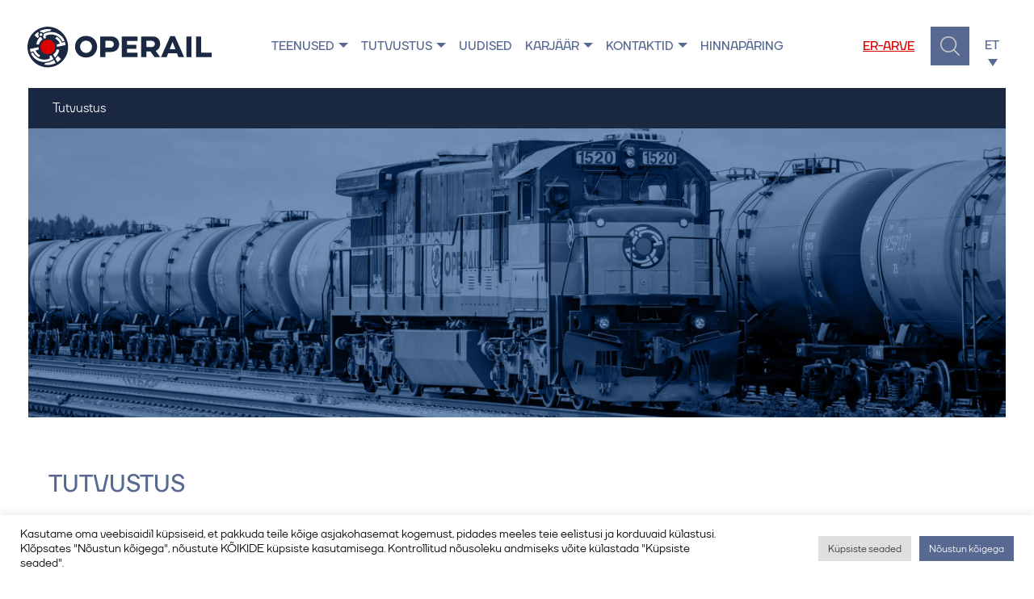

--- FILE ---
content_type: text/html; charset=UTF-8
request_url: https://operail.com/tutvustus/
body_size: 42446
content:
<!doctype html><html lang="en"><head><meta charset="utf-8"><meta name="viewport" content="width=device-width, initial-scale=1.0"><meta name="msapplication-TileColor" content="#da532c"><meta name="theme-color" content="#ffffff"><link rel="apple-touch-icon" sizes="180x180" href="https://operail.com/wp-content/themes/operail/assets/images/favicon/apple-touch-icon.png"><link rel="icon" type="image/png" sizes="32x32" href="https://operail.com/wp-content/themes/operail/assets/images/favicon/favicon-32x32.png"><link rel="icon" type="image/png" sizes="16x16" href="https://operail.com/wp-content/themes/operail/assets/images/favicon/favicon-16x16.png"><link rel="manifest" href="https://operail.com/wp-content/themes/operail/assets/images/favicon/site.webmanifest"><link rel="mask-icon" href="https://operail.com/wp-content/themes/operail/assets/images/favicon/safari-pinned-tab.svg" color="#1b2841"><link rel="shortcut icon" href="https://operail.com/wp-content/themes/operail/assets/images/favicon/favicon.ico"><meta name="msapplication-config" content="https://operail.com/wp-content/themes/operail/assets/images/favicon/browserconfig.xml"><link rel="stylesheet" href="https://operail.com/wp-content/cache/autoptimize/css/autoptimize_single_2b25df1b9119235557e4d6d155f19d3b.css"/><link rel="stylesheet" type="text/css" href="https://operail.com/wp-content/cache/autoptimize/css/autoptimize_single_756915c84a05c7124cd0bc896fc9048e.css"><title>Tutvustus - Operail</title><meta name='robots' content='index, follow, max-image-preview:large, max-snippet:-1, max-video-preview:-1' /><style>img:is([sizes="auto" i], [sizes^="auto," i]) { contain-intrinsic-size: 3000px 1500px }</style><link rel="canonical" href="https://operail.com/tutvustus/" /><meta property="og:locale" content="et_EE" /><meta property="og:type" content="article" /><meta property="og:title" content="Tutvustus - Operail" /><meta property="og:url" content="https://operail.com/tutvustus/" /><meta property="og:site_name" content="Operail" /><meta property="article:modified_time" content="2025-12-09T07:03:17+00:00" /><meta name="twitter:card" content="summary_large_image" /> <script type="application/ld+json" class="yoast-schema-graph">{"@context":"https://schema.org","@graph":[{"@type":"WebPage","@id":"https://operail.com/tutvustus/","url":"https://operail.com/tutvustus/","name":"Tutvustus - Operail","isPartOf":{"@id":"https://operail.com/#website"},"datePublished":"2022-03-01T14:27:09+00:00","dateModified":"2025-12-09T07:03:17+00:00","breadcrumb":{"@id":"https://operail.com/tutvustus/#breadcrumb"},"inLanguage":"et","potentialAction":[{"@type":"ReadAction","target":["https://operail.com/tutvustus/"]}]},{"@type":"BreadcrumbList","@id":"https://operail.com/tutvustus/#breadcrumb","itemListElement":[{"@type":"ListItem","position":1,"name":"Home","item":"https://operail.com/"},{"@type":"ListItem","position":2,"name":"Tutvustus"}]},{"@type":"WebSite","@id":"https://operail.com/#website","url":"https://operail.com/","name":"Operail","description":"","potentialAction":[{"@type":"SearchAction","target":{"@type":"EntryPoint","urlTemplate":"https://operail.com/?s={search_term_string}"},"query-input":{"@type":"PropertyValueSpecification","valueRequired":true,"valueName":"search_term_string"}}],"inLanguage":"et"}]}</script>  <script defer src="[data-uri]"></script> <style id='wp-emoji-styles-inline-css' type='text/css'>img.wp-smiley, img.emoji {
		display: inline !important;
		border: none !important;
		box-shadow: none !important;
		height: 1em !important;
		width: 1em !important;
		margin: 0 0.07em !important;
		vertical-align: -0.1em !important;
		background: none !important;
		padding: 0 !important;
	}</style><link rel='stylesheet' id='wp-block-library-css' href='https://operail.com/wp-includes/css/dist/block-library/style.min.css?ver=6.8.3' type='text/css' media='all' /><style id='classic-theme-styles-inline-css' type='text/css'>/*! This file is auto-generated */
.wp-block-button__link{color:#fff;background-color:#32373c;border-radius:9999px;box-shadow:none;text-decoration:none;padding:calc(.667em + 2px) calc(1.333em + 2px);font-size:1.125em}.wp-block-file__button{background:#32373c;color:#fff;text-decoration:none}</style><style id='global-styles-inline-css' type='text/css'>:root{--wp--preset--aspect-ratio--square: 1;--wp--preset--aspect-ratio--4-3: 4/3;--wp--preset--aspect-ratio--3-4: 3/4;--wp--preset--aspect-ratio--3-2: 3/2;--wp--preset--aspect-ratio--2-3: 2/3;--wp--preset--aspect-ratio--16-9: 16/9;--wp--preset--aspect-ratio--9-16: 9/16;--wp--preset--color--black: #000000;--wp--preset--color--cyan-bluish-gray: #abb8c3;--wp--preset--color--white: #ffffff;--wp--preset--color--pale-pink: #f78da7;--wp--preset--color--vivid-red: #cf2e2e;--wp--preset--color--luminous-vivid-orange: #ff6900;--wp--preset--color--luminous-vivid-amber: #fcb900;--wp--preset--color--light-green-cyan: #7bdcb5;--wp--preset--color--vivid-green-cyan: #00d084;--wp--preset--color--pale-cyan-blue: #8ed1fc;--wp--preset--color--vivid-cyan-blue: #0693e3;--wp--preset--color--vivid-purple: #9b51e0;--wp--preset--gradient--vivid-cyan-blue-to-vivid-purple: linear-gradient(135deg,rgba(6,147,227,1) 0%,rgb(155,81,224) 100%);--wp--preset--gradient--light-green-cyan-to-vivid-green-cyan: linear-gradient(135deg,rgb(122,220,180) 0%,rgb(0,208,130) 100%);--wp--preset--gradient--luminous-vivid-amber-to-luminous-vivid-orange: linear-gradient(135deg,rgba(252,185,0,1) 0%,rgba(255,105,0,1) 100%);--wp--preset--gradient--luminous-vivid-orange-to-vivid-red: linear-gradient(135deg,rgba(255,105,0,1) 0%,rgb(207,46,46) 100%);--wp--preset--gradient--very-light-gray-to-cyan-bluish-gray: linear-gradient(135deg,rgb(238,238,238) 0%,rgb(169,184,195) 100%);--wp--preset--gradient--cool-to-warm-spectrum: linear-gradient(135deg,rgb(74,234,220) 0%,rgb(151,120,209) 20%,rgb(207,42,186) 40%,rgb(238,44,130) 60%,rgb(251,105,98) 80%,rgb(254,248,76) 100%);--wp--preset--gradient--blush-light-purple: linear-gradient(135deg,rgb(255,206,236) 0%,rgb(152,150,240) 100%);--wp--preset--gradient--blush-bordeaux: linear-gradient(135deg,rgb(254,205,165) 0%,rgb(254,45,45) 50%,rgb(107,0,62) 100%);--wp--preset--gradient--luminous-dusk: linear-gradient(135deg,rgb(255,203,112) 0%,rgb(199,81,192) 50%,rgb(65,88,208) 100%);--wp--preset--gradient--pale-ocean: linear-gradient(135deg,rgb(255,245,203) 0%,rgb(182,227,212) 50%,rgb(51,167,181) 100%);--wp--preset--gradient--electric-grass: linear-gradient(135deg,rgb(202,248,128) 0%,rgb(113,206,126) 100%);--wp--preset--gradient--midnight: linear-gradient(135deg,rgb(2,3,129) 0%,rgb(40,116,252) 100%);--wp--preset--font-size--small: 13px;--wp--preset--font-size--medium: 20px;--wp--preset--font-size--large: 36px;--wp--preset--font-size--x-large: 42px;--wp--preset--spacing--20: 0.44rem;--wp--preset--spacing--30: 0.67rem;--wp--preset--spacing--40: 1rem;--wp--preset--spacing--50: 1.5rem;--wp--preset--spacing--60: 2.25rem;--wp--preset--spacing--70: 3.38rem;--wp--preset--spacing--80: 5.06rem;--wp--preset--shadow--natural: 6px 6px 9px rgba(0, 0, 0, 0.2);--wp--preset--shadow--deep: 12px 12px 50px rgba(0, 0, 0, 0.4);--wp--preset--shadow--sharp: 6px 6px 0px rgba(0, 0, 0, 0.2);--wp--preset--shadow--outlined: 6px 6px 0px -3px rgba(255, 255, 255, 1), 6px 6px rgba(0, 0, 0, 1);--wp--preset--shadow--crisp: 6px 6px 0px rgba(0, 0, 0, 1);}:where(.is-layout-flex){gap: 0.5em;}:where(.is-layout-grid){gap: 0.5em;}body .is-layout-flex{display: flex;}.is-layout-flex{flex-wrap: wrap;align-items: center;}.is-layout-flex > :is(*, div){margin: 0;}body .is-layout-grid{display: grid;}.is-layout-grid > :is(*, div){margin: 0;}:where(.wp-block-columns.is-layout-flex){gap: 2em;}:where(.wp-block-columns.is-layout-grid){gap: 2em;}:where(.wp-block-post-template.is-layout-flex){gap: 1.25em;}:where(.wp-block-post-template.is-layout-grid){gap: 1.25em;}.has-black-color{color: var(--wp--preset--color--black) !important;}.has-cyan-bluish-gray-color{color: var(--wp--preset--color--cyan-bluish-gray) !important;}.has-white-color{color: var(--wp--preset--color--white) !important;}.has-pale-pink-color{color: var(--wp--preset--color--pale-pink) !important;}.has-vivid-red-color{color: var(--wp--preset--color--vivid-red) !important;}.has-luminous-vivid-orange-color{color: var(--wp--preset--color--luminous-vivid-orange) !important;}.has-luminous-vivid-amber-color{color: var(--wp--preset--color--luminous-vivid-amber) !important;}.has-light-green-cyan-color{color: var(--wp--preset--color--light-green-cyan) !important;}.has-vivid-green-cyan-color{color: var(--wp--preset--color--vivid-green-cyan) !important;}.has-pale-cyan-blue-color{color: var(--wp--preset--color--pale-cyan-blue) !important;}.has-vivid-cyan-blue-color{color: var(--wp--preset--color--vivid-cyan-blue) !important;}.has-vivid-purple-color{color: var(--wp--preset--color--vivid-purple) !important;}.has-black-background-color{background-color: var(--wp--preset--color--black) !important;}.has-cyan-bluish-gray-background-color{background-color: var(--wp--preset--color--cyan-bluish-gray) !important;}.has-white-background-color{background-color: var(--wp--preset--color--white) !important;}.has-pale-pink-background-color{background-color: var(--wp--preset--color--pale-pink) !important;}.has-vivid-red-background-color{background-color: var(--wp--preset--color--vivid-red) !important;}.has-luminous-vivid-orange-background-color{background-color: var(--wp--preset--color--luminous-vivid-orange) !important;}.has-luminous-vivid-amber-background-color{background-color: var(--wp--preset--color--luminous-vivid-amber) !important;}.has-light-green-cyan-background-color{background-color: var(--wp--preset--color--light-green-cyan) !important;}.has-vivid-green-cyan-background-color{background-color: var(--wp--preset--color--vivid-green-cyan) !important;}.has-pale-cyan-blue-background-color{background-color: var(--wp--preset--color--pale-cyan-blue) !important;}.has-vivid-cyan-blue-background-color{background-color: var(--wp--preset--color--vivid-cyan-blue) !important;}.has-vivid-purple-background-color{background-color: var(--wp--preset--color--vivid-purple) !important;}.has-black-border-color{border-color: var(--wp--preset--color--black) !important;}.has-cyan-bluish-gray-border-color{border-color: var(--wp--preset--color--cyan-bluish-gray) !important;}.has-white-border-color{border-color: var(--wp--preset--color--white) !important;}.has-pale-pink-border-color{border-color: var(--wp--preset--color--pale-pink) !important;}.has-vivid-red-border-color{border-color: var(--wp--preset--color--vivid-red) !important;}.has-luminous-vivid-orange-border-color{border-color: var(--wp--preset--color--luminous-vivid-orange) !important;}.has-luminous-vivid-amber-border-color{border-color: var(--wp--preset--color--luminous-vivid-amber) !important;}.has-light-green-cyan-border-color{border-color: var(--wp--preset--color--light-green-cyan) !important;}.has-vivid-green-cyan-border-color{border-color: var(--wp--preset--color--vivid-green-cyan) !important;}.has-pale-cyan-blue-border-color{border-color: var(--wp--preset--color--pale-cyan-blue) !important;}.has-vivid-cyan-blue-border-color{border-color: var(--wp--preset--color--vivid-cyan-blue) !important;}.has-vivid-purple-border-color{border-color: var(--wp--preset--color--vivid-purple) !important;}.has-vivid-cyan-blue-to-vivid-purple-gradient-background{background: var(--wp--preset--gradient--vivid-cyan-blue-to-vivid-purple) !important;}.has-light-green-cyan-to-vivid-green-cyan-gradient-background{background: var(--wp--preset--gradient--light-green-cyan-to-vivid-green-cyan) !important;}.has-luminous-vivid-amber-to-luminous-vivid-orange-gradient-background{background: var(--wp--preset--gradient--luminous-vivid-amber-to-luminous-vivid-orange) !important;}.has-luminous-vivid-orange-to-vivid-red-gradient-background{background: var(--wp--preset--gradient--luminous-vivid-orange-to-vivid-red) !important;}.has-very-light-gray-to-cyan-bluish-gray-gradient-background{background: var(--wp--preset--gradient--very-light-gray-to-cyan-bluish-gray) !important;}.has-cool-to-warm-spectrum-gradient-background{background: var(--wp--preset--gradient--cool-to-warm-spectrum) !important;}.has-blush-light-purple-gradient-background{background: var(--wp--preset--gradient--blush-light-purple) !important;}.has-blush-bordeaux-gradient-background{background: var(--wp--preset--gradient--blush-bordeaux) !important;}.has-luminous-dusk-gradient-background{background: var(--wp--preset--gradient--luminous-dusk) !important;}.has-pale-ocean-gradient-background{background: var(--wp--preset--gradient--pale-ocean) !important;}.has-electric-grass-gradient-background{background: var(--wp--preset--gradient--electric-grass) !important;}.has-midnight-gradient-background{background: var(--wp--preset--gradient--midnight) !important;}.has-small-font-size{font-size: var(--wp--preset--font-size--small) !important;}.has-medium-font-size{font-size: var(--wp--preset--font-size--medium) !important;}.has-large-font-size{font-size: var(--wp--preset--font-size--large) !important;}.has-x-large-font-size{font-size: var(--wp--preset--font-size--x-large) !important;}
:where(.wp-block-post-template.is-layout-flex){gap: 1.25em;}:where(.wp-block-post-template.is-layout-grid){gap: 1.25em;}
:where(.wp-block-columns.is-layout-flex){gap: 2em;}:where(.wp-block-columns.is-layout-grid){gap: 2em;}
:root :where(.wp-block-pullquote){font-size: 1.5em;line-height: 1.6;}</style><link rel='stylesheet' id='contact-form-7-css' href='https://operail.com/wp-content/cache/autoptimize/css/autoptimize_single_64ac31699f5326cb3c76122498b76f66.css?ver=6.1.3' type='text/css' media='all' /><link rel='stylesheet' id='cookie-law-info-css' href='https://operail.com/wp-content/cache/autoptimize/css/autoptimize_single_20e8490fab0dcf7557a5c8b54494db6f.css?ver=3.3.6' type='text/css' media='all' /><link rel='stylesheet' id='cookie-law-info-gdpr-css' href='https://operail.com/wp-content/cache/autoptimize/css/autoptimize_single_359aca8a88b2331aa34ac505acad9911.css?ver=3.3.6' type='text/css' media='all' /> <script defer id="wpml-cookie-js-extra" src="[data-uri]"></script> <script type="text/javascript" src="https://operail.com/wp-content/cache/autoptimize/js/autoptimize_single_f3606e4db5e156a1b086bcfeb3b2d9b4.js?ver=484900" id="wpml-cookie-js" defer="defer" data-wp-strategy="defer"></script> <script type="text/javascript" src="https://operail.com/wp-includes/js/jquery/jquery.min.js?ver=3.7.1" id="jquery-core-js"></script> <script defer type="text/javascript" src="https://operail.com/wp-includes/js/jquery/jquery-migrate.min.js?ver=3.4.1" id="jquery-migrate-js"></script> <script defer id="cookie-law-info-js-extra" src="[data-uri]"></script> <script defer type="text/javascript" src="https://operail.com/wp-content/cache/autoptimize/js/autoptimize_single_c5592a6fda4d0b779f56db2d5ddac010.js?ver=3.3.6" id="cookie-law-info-js"></script> <link rel="https://api.w.org/" href="https://operail.com/wp-json/" /><link rel="alternate" title="JSON" type="application/json" href="https://operail.com/wp-json/wp/v2/pages/442" /><link rel="EditURI" type="application/rsd+xml" title="RSD" href="https://operail.com/xmlrpc.php?rsd" /><meta name="generator" content="WordPress 6.8.3" /><link rel='shortlink' href='https://operail.com/?p=442' /><link rel="alternate" title="oEmbed (JSON)" type="application/json+oembed" href="https://operail.com/wp-json/oembed/1.0/embed?url=https%3A%2F%2Foperail.com%2Ftutvustus%2F" /><link rel="alternate" title="oEmbed (XML)" type="text/xml+oembed" href="https://operail.com/wp-json/oembed/1.0/embed?url=https%3A%2F%2Foperail.com%2Ftutvustus%2F&#038;format=xml" />  <script type="text/plain" data-cli-class="cli-blocker-script"  data-cli-script-type="analytics" data-cli-block="true"  data-cli-element-position="head" async src="https://www.googletagmanager.com/gtag/js?id=UA-122843347-1"></script> <script type="text/plain" data-cli-class="cli-blocker-script"  data-cli-script-type="analytics" data-cli-block="true"  data-cli-element-position="head">window.dataLayer = window.dataLayer || [];
  function gtag(){dataLayer.push(arguments);}
  gtag('js', new Date());

  gtag('config', 'UA-122843347-1');</script> <meta name="generator" content="WPML ver:4.8.4 stt:1,15,45;" /><style type="text/css">.broken_link, a.broken_link {
	text-decoration: line-through;
}</style><style type="text/css" id="wp-custom-css">.accordion-groups .main-file a {
	color: #1B2841;
}

.accordion-groups .child-file a {
	color: #1B2841;
}</style></head><body ><div id="top"></div><div id="header" class="header-section "><div class="container fixed-top"><nav class="navbar navbar-expand-lg navbar-light bg-white"><div class="col-12 col-md-3 nav-desktop"> <a class="navbar-brand" href="https://operail.com"> <img src="https://operail.com/wp-content/themes/operail/assets/images/brand/operail-logo.svg" alt="Operail" /> </a></div><div class="flex-grow-1 position-relative nav-desktop bg-white"><div class="dropdown-separator" style="display: none;"></div><div class="navbar-collapse"><ul class="navbar-nav text-uppercase flex-fill align-items-center"><li class="nav-item child sibling dropdown"><div class="btn-group dropdown-parent"> <a class="nav-link" href="https://operail.com/teenused/">Teenused</a> <button type="button" class="btn btn-link btn-nosize dropdown-toggle dropdown-toggle-split" data-toggle="dropdown" aria-haspopup="true" aria-expanded="false"> <span class="sr-only">Open submenu</span> </button><ul class="dropdown-menu dropdown-parent"><li><div class="dropdown-background"></div></li><li class="dropdown-item child dropdown-submenu"><div class="btn-group"> <a class="nav-link dropdown-toggle px-0" href="https://operail.com/teenused/#kaubaveod" data-toggle="dropdown" aria-expanded="false">Kaubavedu<span class="icon dropdown-arrow"></span></a><ul class="dropdown-menu mt-0"><li> <a class="dropdown-item" href="https://operail.com/teenused/#kaubaveod">Kaubaveod Eestis</a></li><li> <a class="dropdown-item" href="https://operail.com/teenused/#konteinerveod">Konteinerveod</a></li><li> <a class="dropdown-item" href="https://operail.com/teenused/#eritingimustel-veod">Eritingimustel veod</a></li><li> <a class="dropdown-item" href="https://operail.com/teenused/#kaubaveoks-avatud-jaamad">Kaubaveoks avatud jaamad</a></li><li> <a class="dropdown-item" href="https://operail.com/dokumendid/">Kaubaveo dokumendid</a></li></ul></div></li><li class="dropdown-item child dropdown-submenu"> <a class="dropdown-item" href="https://operail.com/teenused/#vagunite-ja-vedurite-rent">Vagunite ja vedurite rent</a></li><li class="dropdown-item child dropdown-submenu"> <a class="dropdown-item" href="https://operail.com/teenused/#veeremi-hooldus-ja-remont">Veeremi hooldus ja remont</a></li><li class="dropdown-item child dropdown-submenu"> <a class="dropdown-item" href="https://operail.com/teenused/#vedurite-ehitus">Vedurite ehitus</a></li><li class="dropdown-item child dropdown-submenu"> <a class="dropdown-item" href="https://operail.com/teenused/#meie-tegevusload-ja-sertifikaadid">Meie tegevusload</a></li></ul></div></li><li class="nav-item child sibling dropdown"><div class="btn-group dropdown-parent"> <a class="nav-link" href="https://operail.com/tutvustus/">Tutvustus</a> <button type="button" class="btn btn-link btn-nosize dropdown-toggle dropdown-toggle-split" data-toggle="dropdown" aria-haspopup="true" aria-expanded="false"> <span class="sr-only">Open submenu</span> </button><ul class="dropdown-menu dropdown-parent"><li><div class="dropdown-background"></div></li><li class="dropdown-item child dropdown-submenu"> <a class="dropdown-item" href="https://operail.com/tutvustus/#vaartused">Väärtused</a></li><li class="dropdown-item child dropdown-submenu"> <a class="dropdown-item" href="https://operail.com/tutvustus/#ettevottest">Ettevõttest</a></li><li class="dropdown-item child dropdown-submenu"> <a class="dropdown-item" href="https://operail.com/tutvustus/#ajalugu">Ajalugu</a></li><li class="dropdown-item child dropdown-submenu"><div class="btn-group"> <a class="nav-link dropdown-toggle px-0" href="https://operail.com/tutvustus/#tehnopark" data-toggle="dropdown" aria-expanded="false">Tehnopark<span class="icon dropdown-arrow"></span></a><ul class="dropdown-menu mt-0"><li> <a class="dropdown-item" href="https://operail.com/tutvustus/#vagunid">Vagunid</a></li><li> <a class="dropdown-item" href="https://operail.com/tutvustus/#vedurid">Vedurid</a></li></ul></div></li></ul></div></li><li class="nav-item child sibling"> <a class="nav-link " aria-current="page" href="https://operail.com/uudised/">Uudised</a></li><li class="nav-item child sibling dropdown"><div class="btn-group dropdown-parent"> <a class="nav-link" href="https://operail.com/karjaar/">Karjäär</a> <button type="button" class="btn btn-link btn-nosize dropdown-toggle dropdown-toggle-split" data-toggle="dropdown" aria-haspopup="true" aria-expanded="false"> <span class="sr-only">Open submenu</span> </button><ul class="dropdown-menu dropdown-parent"><li><div class="dropdown-background"></div></li><li class="dropdown-item child dropdown-submenu"> <a class="dropdown-item" href="https://operail.com/karjaar/">Karjäär</a></li><li class="dropdown-item child dropdown-submenu"> <a class="dropdown-item" href="https://operail.com/karjaar/#koolituskeskus">Koolituskeskus</a></li></ul></div></li><li class="nav-item child sibling dropdown"><div class="btn-group dropdown-parent"> <a class="nav-link" href="https://operail.com/kontakt/">Kontaktid</a> <button type="button" class="btn btn-link btn-nosize dropdown-toggle dropdown-toggle-split" data-toggle="dropdown" aria-haspopup="true" aria-expanded="false"> <span class="sr-only">Open submenu</span> </button><ul class="dropdown-menu dropdown-parent"><li><div class="dropdown-background"></div></li><li class="dropdown-item child dropdown-submenu"> <a class="dropdown-item" href="https://operail.com/kontakt/#general?section=general">Üldkontakt ja rekvisiidid</a></li><li class="dropdown-item child dropdown-submenu"> <a class="dropdown-item" href="https://operail.com/kontakt/#teenuste-muuk?section=teenuste-muuk">Teenuste müük</a></li><li class="dropdown-item child dropdown-submenu"> <a class="dropdown-item" href="https://operail.com/kontakt/#juhatus?section=juhatus">Juhatus</a></li><li class="dropdown-item child dropdown-submenu"> <a class="dropdown-item" href="https://operail.com/kontakt/#tugiteenused?section=tugiteenused">Tugiteenused</a></li><li class="dropdown-item child dropdown-submenu"> <a class="dropdown-item" href="https://operail.com/kontakt/#kaubaveod?section=kaubaveod">Kaubaveod</a></li><li class="dropdown-item child dropdown-submenu"> <a class="dropdown-item" href="https://operail.com/kontakt/#ou-operail-repairs-kontaktid?section=ou-operail-repairs-kontaktid">Veeremi hooldus ja remont</a></li><li class="dropdown-item child dropdown-submenu"> <a class="dropdown-item" href="https://operail.com/kontakt/#pressi-kontaktid?section=pressi-kontaktid">Pressile</a></li><li class="dropdown-item child dropdown-submenu"> <a class="dropdown-item" href="https://operail.com/kontakt/#anonuumne-teade?section=anonuumne-teade">Anonüümne teade</a></li></ul></div></li><li class="nav-item child sibling"> <a class="nav-link " aria-current="page" href="https://operail.com/hinnaparing/">Hinnapäring</a></li><li class="nav-item child sibling ml-auto mr-2"><div class="btn-group"> <a href="https://operail.com/er-arve/" class="nav-link red-link">ER-ARVE</a></div></li></ul></div></div><div class="position-relative nav-desktop bg-white"><ul class="navbar-nav text-uppercase float-md-right"><li class="nav-item search" id="search-container"> <button id="search-button" class="nav-link clear-button"> <img src="https://operail.com/wp-content/themes/operail/assets/images/icons/search.svg" alt="Operail" height="24" width="24"> </button></li><li class="nav-item dropdown language-select"> <a class="nav-link dropdown-toggle" href="#" id="navbarDropdown" role="button" data-toggle="dropdown" aria-haspopup="true" aria-expanded="false"> ET </a><div class="dropdown-menu language-menu" aria-labelledby="navbarDropdown"> <a class="dropdown-item" href="https://operail.com/ru/%d0%be-%d0%bd%d0%b0%d1%81/">RU</a> <a class="dropdown-item" href="https://operail.com/en/about/">EN</a></div></li></ul></div><div class="flex-grow-1 position-relative nav-mobile"> <a class="navbar-brand" href="https://operail.com"> <img src="https://operail.com/wp-content/themes/operail/assets/images/brand/operail-logo.svg" alt="Operail" /> </a> <button class="navbar-toggler" type="button" data-toggle="collapse" data-target="#navbarNav" aria-controls="navbarNav" aria-expanded="false" aria-label="Toggle navigation"> <span class="navbar-toggler-icon"></span> </button><div class="nav-item search" id="mobile-search-container"> <button id="search-button-mobile" class="search-trigger nav-link"> <img src="https://operail.com/wp-content/themes/operail/assets/images/icons/search.svg" alt="Operail" height="24" width="24"> </button></div><div class="bg-white collapse navbar-collapse bg-white" id="navbarNav"><div class="dropdown-separator"></div><div class="lang-menu-wrp"><div class="lang-menu"> <a class="nav-link lang-link text-uppercase" href="https://operail.com/ru/%d0%be-%d0%bd%d0%b0%d1%81/">RU</a> <a class="nav-link lang-link text-uppercase" href="https://operail.com/tutvustus/">ET</a> <a class="nav-link lang-link text-uppercase" href="https://operail.com/en/about/">EN</a></div></div><ul class="navbar-nav text-uppercase flex-fill"><li class="nav-item child sibling dropdown"><div class="btn-group dropdown-parent"> <a class="nav-link" href="https://operail.com/teenused/">Teenused</a> <button type="button" class="btn btn-link btn-nosize dropdown-toggle dropdown-toggle-split" data-toggle="dropdown" aria-haspopup="true" aria-expanded="false"> <span class="sr-only">Open submenu</span> </button><ul class="dropdown-menu dropdown-parent"><li><div class="dropdown-background"></div></li><li class="dropdown-item child dropdown-submenu"><div class="btn-group"> <a class="nav-link dropdown-toggle px-0" href="https://operail.com/teenused/#kaubaveod" data-toggle="dropdown" aria-expanded="false">Kaubavedu<span class="icon dropdown-arrow"></span></a><ul class="dropdown-menu mt-0"><li> <a class="dropdown-item" href="https://operail.com/teenused/#kaubaveod">Kaubaveod Eestis</a></li><li> <a class="dropdown-item" href="https://operail.com/teenused/#konteinerveod">Konteinerveod</a></li><li> <a class="dropdown-item" href="https://operail.com/teenused/#eritingimustel-veod">Eritingimustel veod</a></li><li> <a class="dropdown-item" href="https://operail.com/teenused/#kaubaveoks-avatud-jaamad">Kaubaveoks avatud jaamad</a></li><li> <a class="dropdown-item" href="https://operail.com/dokumendid/">Kaubaveo dokumendid</a></li></ul></div></li><li class="dropdown-item child dropdown-submenu"> <a class="dropdown-item" href="https://operail.com/teenused/#vagunite-ja-vedurite-rent">Vagunite ja vedurite rent</a></li><li class="dropdown-item child dropdown-submenu"> <a class="dropdown-item" href="https://operail.com/teenused/#veeremi-hooldus-ja-remont">Veeremi hooldus ja remont</a></li><li class="dropdown-item child dropdown-submenu"> <a class="dropdown-item" href="https://operail.com/teenused/#vedurite-ehitus">Vedurite ehitus</a></li><li class="dropdown-item child dropdown-submenu"> <a class="dropdown-item" href="https://operail.com/teenused/#meie-tegevusload-ja-sertifikaadid">Meie tegevusload</a></li></ul></div></li><li class="nav-item child sibling dropdown"><div class="btn-group dropdown-parent"> <a class="nav-link" href="https://operail.com/tutvustus/">Tutvustus</a> <button type="button" class="btn btn-link btn-nosize dropdown-toggle dropdown-toggle-split" data-toggle="dropdown" aria-haspopup="true" aria-expanded="false"> <span class="sr-only">Open submenu</span> </button><ul class="dropdown-menu dropdown-parent"><li><div class="dropdown-background"></div></li><li class="dropdown-item child dropdown-submenu"> <a class="dropdown-item" href="https://operail.com/tutvustus/#vaartused">Väärtused</a></li><li class="dropdown-item child dropdown-submenu"> <a class="dropdown-item" href="https://operail.com/tutvustus/#ettevottest">Ettevõttest</a></li><li class="dropdown-item child dropdown-submenu"> <a class="dropdown-item" href="https://operail.com/tutvustus/#ajalugu">Ajalugu</a></li><li class="dropdown-item child dropdown-submenu"><div class="btn-group"> <a class="nav-link dropdown-toggle px-0" href="https://operail.com/tutvustus/#tehnopark" data-toggle="dropdown" aria-expanded="false">Tehnopark<span class="icon dropdown-arrow"></span></a><ul class="dropdown-menu mt-0"><li> <a class="dropdown-item" href="https://operail.com/tutvustus/#vagunid">Vagunid</a></li><li> <a class="dropdown-item" href="https://operail.com/tutvustus/#vedurid">Vedurid</a></li></ul></div></li></ul></div></li><li class="nav-item child sibling"> <a class="nav-link " aria-current="page" href="https://operail.com/uudised/">Uudised</a></li><li class="nav-item child sibling dropdown"><div class="btn-group dropdown-parent"> <a class="nav-link" href="https://operail.com/karjaar/">Karjäär</a> <button type="button" class="btn btn-link btn-nosize dropdown-toggle dropdown-toggle-split" data-toggle="dropdown" aria-haspopup="true" aria-expanded="false"> <span class="sr-only">Open submenu</span> </button><ul class="dropdown-menu dropdown-parent"><li><div class="dropdown-background"></div></li><li class="dropdown-item child dropdown-submenu"> <a class="dropdown-item" href="https://operail.com/karjaar/">Karjäär</a></li><li class="dropdown-item child dropdown-submenu"> <a class="dropdown-item" href="https://operail.com/karjaar/#koolituskeskus">Koolituskeskus</a></li></ul></div></li><li class="nav-item child sibling dropdown"><div class="btn-group dropdown-parent"> <a class="nav-link" href="https://operail.com/kontakt/">Kontaktid</a> <button type="button" class="btn btn-link btn-nosize dropdown-toggle dropdown-toggle-split" data-toggle="dropdown" aria-haspopup="true" aria-expanded="false"> <span class="sr-only">Open submenu</span> </button><ul class="dropdown-menu dropdown-parent"><li><div class="dropdown-background"></div></li><li class="dropdown-item child dropdown-submenu"> <a class="dropdown-item" href="https://operail.com/kontakt/#general?section=general">Üldkontakt ja rekvisiidid</a></li><li class="dropdown-item child dropdown-submenu"> <a class="dropdown-item" href="https://operail.com/kontakt/#teenuste-muuk?section=teenuste-muuk">Teenuste müük</a></li><li class="dropdown-item child dropdown-submenu"> <a class="dropdown-item" href="https://operail.com/kontakt/#juhatus?section=juhatus">Juhatus</a></li><li class="dropdown-item child dropdown-submenu"> <a class="dropdown-item" href="https://operail.com/kontakt/#tugiteenused?section=tugiteenused">Tugiteenused</a></li><li class="dropdown-item child dropdown-submenu"> <a class="dropdown-item" href="https://operail.com/kontakt/#kaubaveod?section=kaubaveod">Kaubaveod</a></li><li class="dropdown-item child dropdown-submenu"> <a class="dropdown-item" href="https://operail.com/kontakt/#ou-operail-repairs-kontaktid?section=ou-operail-repairs-kontaktid">Veeremi hooldus ja remont</a></li><li class="dropdown-item child dropdown-submenu"> <a class="dropdown-item" href="https://operail.com/kontakt/#pressi-kontaktid?section=pressi-kontaktid">Pressile</a></li><li class="dropdown-item child dropdown-submenu"> <a class="dropdown-item" href="https://operail.com/kontakt/#anonuumne-teade?section=anonuumne-teade">Anonüümne teade</a></li></ul></div></li><li class="nav-item child sibling"> <a class="nav-link " aria-current="page" href="https://operail.com/hinnaparing/">Hinnapäring</a></li><li class="nav-item child sibling mr-2"><div class="btn-group"> <a href="https://operail.com/er-arve/" class="nav-link red-link">ER-ARVE</a></div></li></ul></div><div class="navbar--content-overlay"></div></div></nav></div><div class="container-fluid fixed-top breadcrumb-container d-none d-md-block"><nav aria-label="breadcrumb"><ol class="breadcrumb d-flex"><li class="breadcrumb-item active" aria-current="page"> Tutvustus</li></ol></nav></div></div><div id="search-area" class="search-container" style="display: none;"> <a id="close-search" class="close"> <span>Sulge</span> <i class="fal fa-times"></i> </a><div class="search-inner"><div class="row"><div class="col-12"><h2>Otsi Operaili kodulehelt</h2></div><div class="col-12"><form role="search" method="get" id="searchform" class="searchform" action="https://operail.com/"><div class="input-group"> <input type="text" class="form-control" value="" name="s" id="s" /><div class="input-group-append"> <input type="submit" id="searchsubmit" value="Otsi" /></div></div></form></div></div></div></div><section><div class="container-fluid  header-wide-image-container first-container"> <img src="https://operail.com/wp-content/uploads/2024/10/85de2314-1754-462c-915e-939840db2486-tumedam-scaled.jpg" alt="Tutvustus" width="100%" style="object-position:47% 53%;" /></div></section><section><div class="container-fluid container-fluid--narrow"><div class="page-anchor--container"><div class="page-anchor" id="tutvustus" data-name=""></div><h3 class="sub-title text-uppercase ">Tutvustus</h3><div class="row introduction-block--texts"><div class="col-md-6 col-xs-12 left"><h2>Oleme Eesti kapitalil põhinev rahvusvahelise haardega raudtee-ettevõte – veame kaupa, hooldame ja remondime veeremit ning ehitame vedureid. Raudtee on meie tugevus ja meie tegevuse keskpunkt – tegutseme selles valdkonnas juba üle 150 aasta. Oleme kindlad ja operatiivsed – vaatame klientidega koos tulevikku ja seisame uuenduste elluviimise eest.</h2></div><div class="col-md-6 col-xs-12 mt-4 mt-md-0 right"><p><img decoding="async" src="https://operail.com/wp-content/uploads/2024/07/logo_vef_2024_Pronks_horis.png" width="100%" /></p><p><img fetchpriority="high" decoding="async" class="" src="https://operail.com/wp-content/uploads/2025/12/EU-liit-toetus.jpg" width="599" height="350" /></p><p>&nbsp;</p></div></div><div class="row introduction-block--texts"><div class="col-md-6 col-xs-12 left"><p>Me usume puhtamasse ja ohutumasse tulevikku ning teame, et saame seda ise oma tegevusega mõjutada. Meie eesmärk on tuua kaubad Eesti maanteedelt raudteele, sest kaubavedu raudteel kulutab 4 korda vähem kütust, eritab 6 korda vähem süsihappegaasi ja on 28 korda turvalisem kui maanteeveod. Üks kaubarong veab rohkem kaupa kui 100 kaubaautot!</p></div><div class="col-md-6 col-xs-12 mt-4 mt-md-0 right"><p>Raudteeäri on viimasel kümnendil olnud suures muutumises – nii ka meie. Tulevik on täis põnevaid väljakutseid, milles peame võimalused ära tundma. Soovime olla vastutustundlik ja eelistatuim partner raudteel, pakkuda keskkonnasõbralikke, kuluefektiivseid ja ohutuid kaubaveo ning veeremiga seotud teenuseid. Meie eetikakoodeksi leiad <a href="https://operail.com/wp-content/uploads/2025/01/Eetikakoodeks_EE-uuendatud-01.2025-1.pdf">SIIT</a>.</p></div></div></div></div></section><section><div class="container-fluid container-fluid--narrow"><div class="page-anchor--container"><div class="page-anchor" id="" data-name=""></div><div class=" row introduction-block--texts "><div class="col-12"> <img src="https://operail.com/wp-content/uploads/2024/09/Tsitaat_3PLogistics_EST_2560x934px.jpg" class="img-fluid mb-2" alt=""></div></div></div></div></section><section><div class="container-fluid container-fluid--narrow"><div class="page-anchor--container"><div class="page-anchor" id="vaartused" data-name="Väärtused"></div><h3 class="sub-title text-uppercase ">Väärtused</h3><div class="row"><div class="col-12 text-center values-grid"><p class="values-headline-text">Vastutus</p><p class="values-headline-text">Oskused</p><p class="values-headline-text">Lahendused</p><p class="values-headline-text">Koostöö</p><p class="values-headline-text">Avatus</p><p class="values-content-text">Pingutame iga päev, et meie inimesed ja kaubad oleksid terved, keskkond ei kannataks ja meie süsinikjalajälg oleks võimalikult väike.</p><p class="values-content-text">Oskame oma tööd hästi, loome parimaid praktikaid ja oleme teerajajaks oma valdkonnas. Areng viib edasi.</p><p class="values-content-text">Julgeme võtta riske ja tegutseda uutmoodi, et pakkuda kliendile parimat tulemust. Meie peale võib kindel olla.</p><p class="values-content-text">Koos jõuame parimatele tulemustele – ühisest pingutusest võidavad nii klient, partner kui ka meie.</p><p class="values-content-text">Meie otsused on selged, teod eesmärgipärased ja järjepidevad ning oleme ettevõttena avatud.</p></div></div></div></div></div></section><section><div class="brandpanel brandpanel--container closed white-text"> <svg id="brand6" version="1.1" xmlns:x="&amp;ns_extend;" xmlns:i="&amp;ns_ai;" xmlns:graph="&amp;ns_graphs;"
 xmlns="http://www.w3.org/2000/svg" xmlns:xlink="http://www.w3.org/1999/xlink" x="0px" y="0px"
 viewBox="0 0 1500 950" style="enable-background:new 0 0 1500 950;" xml:space="preserve"><style type="text/css">#brand6 .st0 {
          fill: #9BB8D3;
        }

        #brand6 .st1 {
          fill: #4D6995;
        }

        #brand6 .st2 {
          fill: none;
        }

        #brand6 .st3 {
          fill: #0C2340;
        }

        #brand6 .st4 {
          fill: none;
          stroke: #0C2340;
          stroke-width: 4.4855;
          stroke-miterlimit: 10;
        }

        #brand6 .st5 {
          fill: none;
          stroke: #0C2340;
          stroke-width: 4.4855;
          stroke-linejoin: bevel;
          stroke-miterlimit: 10;
        }

        #brand6 .st6 {
          fill: #9BB8D3;
          stroke: #0C2340;
          stroke-width: 2.9904;
          stroke-miterlimit: 10;
        }

        #brand6 .st7 {
          fill: none;
          stroke: #0C2340;
          stroke-width: 1.6633;
          stroke-miterlimit: 10;
        }

        #brand6 .st8 {
          fill: none;
          stroke: #0C2340;
          stroke-width: 2.9904;
          stroke-miterlimit: 10;
        }

        #brand6 .st9 {
          fill: #7D9BC1;
          stroke: #0C2340;
          stroke-width: 1.6633;
          stroke-miterlimit: 10;
        }

        #brand6 .st10 {
          fill: #0C2340;
          stroke: #0C2340;
          stroke-width: 1.6633;
          stroke-miterlimit: 10;
        }

        #brand6 .st11 {
          fill: none;
          stroke: #0C2340;
          stroke-width: 3.5881;
          stroke-miterlimit: 10;
        }

        #brand6 .st12 {
          fill: #9BB8D3;
          stroke: #0C2340;
          stroke-width: 3.7379;
          stroke-miterlimit: 10;
        }

        #brand6 .st13 {
          fill: #7D9BC1;
          stroke: #0C2340;
          stroke-width: 2.9904;
          stroke-miterlimit: 10;
        }

        #brand6 .st14 {
          fill: #9BB8D3;
          stroke: #0C2340;
          stroke-width: 1.6633;
          stroke-miterlimit: 10;
        }

        #brand6 .st15 {
          fill: #C8D8EB;
        }

        #brand6 .st16 {
          fill: none;
          stroke: #0C2340;
          stroke-width: 9.5148;
          stroke-miterlimit: 10;
        }

        #brand6 .st17 {
          fill: #9BB8D3;
          stroke: #0C2340;
          stroke-width: 5.0019;
          stroke-miterlimit: 10;
        }

        #brand6 .st18 {
          fill: none;
          stroke: #0C2340;
          stroke-width: 5.0019;
          stroke-miterlimit: 10;
        }

        #brand6 .st19 {
          fill: #C8D8EB;
          stroke: #0C2340;
          stroke-width: 5.0019;
          stroke-miterlimit: 10;
        }

        #brand6 .st20 {
          fill: #9BB8D3;
          stroke: #0C2340;
          stroke-width: 6.2524;
          stroke-miterlimit: 10;
        }

        #brand6 .st21 {
          fill: #9BB8D3;
          stroke: #0C2340;
          stroke-width: 2.7822;
          stroke-miterlimit: 10;
        }

        #brand6 .st22 {
          fill: #C8D8EB;
          stroke: #0C2340;
          stroke-width: 6.2524;
          stroke-miterlimit: 10;
        }

        #brand6 .st23 {
          stroke: #0C2340;
          stroke-width: 6.2524;
          stroke-miterlimit: 10;
        }

        #brand6 .st24 {
          fill: none;
          stroke: #0C2340;
          stroke-width: 6.2524;
          stroke-miterlimit: 10;
        }

        #brand6 .st25 {
          fill: #0C2340;
          stroke: #0C2340;
          stroke-width: 5.0019;
          stroke-miterlimit: 10;
        }

        #brand6 .st26 {
          fill: none;
          stroke: #0C2340;
          stroke-width: 2.7822;
          stroke-miterlimit: 10;
        }

        #brand6 .st27 {
          fill: none;
          stroke: #0C2340;
          stroke-width: 13.8613;
          stroke-miterlimit: 10;
        }

        #brand6 .st28 {
          fill: none;
          stroke: #0C2340;
          stroke-width: 13.8613;
          stroke-linejoin: bevel;
          stroke-miterlimit: 10;
        }

        #brand6 .st29 {
          fill: #C8D8EB;
          stroke: #0C2340;
          stroke-width: 9.2409;
          stroke-miterlimit: 10;
        }

        #brand6 .st30 {
          fill: none;
          stroke: #0C2340;
          stroke-width: 5.14;
          stroke-miterlimit: 10;
        }

        #brand6 .st31 {
          fill: none;
          stroke: #0C2340;
          stroke-width: 9.2409;
          stroke-miterlimit: 10;
        }

        #brand6 .st32 {
          fill: #9BB8D3;
          stroke: #0C2340;
          stroke-width: 5.14;
          stroke-miterlimit: 10;
        }

        #brand6 .st33 {
          fill: #0C2340;
          stroke: #0C2340;
          stroke-width: 5.14;
          stroke-miterlimit: 10;
        }

        #brand6 .st34 {
          fill: none;
          stroke: #0C2340;
          stroke-width: 11.0881;
          stroke-miterlimit: 10;
        }

        #brand6 .st35 {
          fill: #C8D8EB;
          stroke: #0C2340;
          stroke-width: 11.5511;
          stroke-miterlimit: 10;
        }

        #brand6 .st36 {
          fill: #9BB8D3;
          stroke: #0C2340;
          stroke-width: 9.2409;
          stroke-miterlimit: 10;
        }

        #brand6 .st37 {
          fill: #C8D8EB;
          stroke: #0C2340;
          stroke-width: 5.14;
          stroke-miterlimit: 10;
        }

        #brand6 .st38 {
          fill: #FFFFFF;
        }

        #brand6 .st39 {
          font-family: 'TT Firs';
          font-weight: 500;
          ;
        }

        #brand6 .st40 {
          font-size: 40px;
        }

        #brand6 .st41 {
          font-size: 24px;
        }

        #brand6 .st42 {
          display: none;
        }

        #brand6 .st43 {
          display: inline;
          fill: #FFFFFF;
        }</style><switch> <foreignObject requiredExtensions="&amp;ns_ai;" x="0" y="0" width="1" height="1"> <i:pgfref xlink:href="#adobe_illustrator_pgf"> </i:pgfref> </foreignObject> <g i:extraneous="self"> <g id="Maa_ja_taevas"> <rect x="-50" y="-50" class="st0" width="1600" height="1050"></rect> <rect x="-50" y="-50" class="st1" width="1600" height="418.4"></rect> <rect class="st2" width="115.5" height="68.5"></rect> </g> <g id="Tekst"> <rect x="115" y="77.9" class="st2" width="1062.4" height="242.7"></rect> <text transform="matrix(1 0 0 1 114.9942 105.4712)"> <tspan x="0" y="0" class="st38 st39 st40">Inimene esimesena</tspan> <tspan x="0" y="55" style="font-family: 'TT Firs Medium'; font-size: 26px;" class="brandpanel--body-text"> Me oleme inimesed ning meie mõõdupuu kõigele on inimene.</tspan> <tspan x="0" y="90" style="font-family: 'TT Firs Medium'; font-size: 26px;" class="brandpanel--body-text"> Töötame keset tööstust, ümber tonnide kaupa rauda ja mägede jagu killustikku</tspan> <tspan x="0" y="125" style="font-family: 'TT Firs Medium'; font-size: 26px;"
 class="brandpanel--body-text"> Tehnoloogia on väärtusetu, kui me ei mõista seda juhtivat inimolemust.</tspan> </text> </g> <g id="Tagaplaan" style="transform: translateY(12px);"> <g> <polygon class="st3" points="1298.3,294.1 1336.8,294.1 1382.9,363.7 1374.9,369.6 1332.9,301.7 1299.1,301.7 1295.7,294.1 
 "></polygon> <polyline class="st4" points="1299.1,336.8 1338.2,309.7 1338.2,358 				"></polyline> <polyline class="st4" points="1295.7,307.6 1325,307.6 1325,338.9 				"></polyline> <g> <path class="st0" d="M1183.4,379.8l-9.1-4.2l-5.8,3.4c0,0,4.1,17.6,4.5,24.4s5.7,20.1,5.7,20.1l2.3-4c0,0,0.1-21.6,0.1-25.1
 C1181.1,390.9,1183.4,379.8,1183.4,379.8z"></path> <path class="st6" d="M1190.8,305.9l-5.6,13.1l7.9-2.6c0,0,33.7,45.2,50.4,58.3c16.7,13.1,25.4-27.9,25.4-27.9
 s-7.1-14.3-34.2-27.7C1207.5,305.6,1190.8,305.9,1190.8,305.9z"></path> <path class="st7" d="M1268.9,344.7l-33.3-0.2c0,0-2-23.5-44.8-38.6"></path> <polygon class="st3" points="1217.8,348.7 1185.2,319 1193.1,316.4 					"></polygon> <polyline class="st5" points="1187.8,319.3 1180,379 1198,325.3 					"></polyline> <polygon class="st3" points="1188.1,317.1 1180,321.1 1180,379 					"></polygon> <path class="st8" d="M1183.4,379.8l-9.1-4.2l-5.8,3.4c0,0,5.6,30.7,8,37.5c0.7,1.8,1.1,3.9,1.1,3.9l-4.6,9.9h8
 c0,0,0-26.7,0-33.4C1181,390.3,1183.4,379.8,1183.4,379.8z"></path> <polygon class="st3" points="1181,424.6 1177.8,416.7 1173,430.3 1181,430.3 					"></polygon> </g> <g> <ellipse transform="matrix(0.9239 -0.3827 0.3827 0.9239 -49.7779 531.1071)" class="st9" cx="1310.1"
 cy="390.7" rx="37.2" ry="37.2"></ellipse> <path class="st10" d="M1280.3,394.1h8.7c1.6,10.2,10.5,18,21.2,18c10.7,0,19.6-7.8,21.2-18h8.7c-1.7,15-14.4,26.6-29.9,26.6
 C1294.7,420.8,1282,409.1,1280.3,394.1z"></path> <circle class="st11" cx="1310.1" cy="390.7" r="37.2"></circle> </g> <path class="st12"
 d="M1310.1,334.7c-43.4,0-78.6,35.2-78.6,78.6h157.2C1388.7,369.9,1353.5,334.7,1310.1,334.7z"></path> <path class="st7" d="M1259.4,413.3c0,0-1.8-14.5,8.8-29.7c10.6-15.1,27.1-19.8,27.1-19.8l-10.8-24.9"></path> <path class="st7" d="M1326,413.2c0-15.5,12.6-28.1,28.1-28.1c15.5,0,28.1,12.6,28.1,28.1"></path> <path class="st7" d="M1347.9,353.2l12.1,27c15.5,2.3,27.5,15.7,27.5,31.9"></path> <path class="st6" d="M1423.1,314.9l4.2,13.6l-7.5-3.4c0,0-38.2,41.5-56.1,52.8c-18,11.3-22.4-30.4-22.4-30.4s8.5-13.5,36.9-24
 C1406.6,312.8,1423.1,314.9,1423.1,314.9z"></path> <path class="st7" d="M1341.4,345.4l33.1,3.2c0,0,4.4-23.2,48.6-33.7"></path> <polygon class="st3" points="1391.9,354.6 1427.3,328.5 1419.8,325.1 				"></polygon> <polyline class="st5" points="1419.9,328.6 1444.6,383.6 1411.9,337.3 				"></polyline> <polygon class="st3" points="1419.8,325.1 1432.7,328.6 1444.6,383.6 				"></polygon> <circle class="st13" cx="1285.2" cy="296.9" r="13.9"></circle> <rect x="1277.9" y="301.7" transform="matrix(6.123234e-17 -1 1 6.123234e-17 978.2631 1589.1143)"
 class="st3" width="11.5" height="7.4"></rect> <rect x="1277.9" y="284.7" transform="matrix(6.123234e-17 -1 1 6.123234e-17 995.3419 1572.0354)"
 class="st3" width="11.5" height="7.4"></rect> <path class="st6" d="M1282.1,277.5v39.6c0,0-25.5-4.6-25.5-20.2S1282.1,277.5,1282.1,277.5z"></path> <path class="st6" d="M1290.7,317.1v-39.6c0,0,15.2,4.6,15.2,20.2S1290.7,317.1,1290.7,317.1z"></path> <path class="st14" d="M1282.8,297.3c0,7.7-5.8,14.1-13.3,15v-4.3c5.1-0.8,9-5.3,9-10.6c0-5.4-3.9-9.8-9-10.6v-4.3
 C1277,283.2,1282.8,289.5,1282.8,297.3z"></path> <path class="st0" d="M1436.6,379.6l9.2-4l5.7,3.6c0,0-4.6,17.5-5.1,24.2s-6.2,20-6.2,20l-2.2-4.1c0,0,0.4-21.6,0.5-25.1
 C1438.7,390.7,1436.6,379.6,1436.6,379.6z"></path> <path class="st8" d="M1436.6,379.6l9.2-4l5.7,3.6c0,0-6.3,30.6-9,37.3c-0.7,1.8-1.2,3.8-1.2,3.8l4.4,10l-8-0.2
 c0,0,0.7-26.7,0.8-33.4C1438.8,390.1,1436.6,379.6,1436.6,379.6z"></path> <polygon class="st3" points="1438,424.4 1441.4,416.6 1445.8,430.3 1437.8,430.1 				"></polygon> <polygon class="st3" points="1278.3,421.3 1282.8,413.5 1264.8,413.5 1269.3,421.3 				"></polygon> <polygon class="st3" points="1351.9,421.3 1356.4,413.5 1338.4,413.5 1342.9,421.3 				"></polygon> <g> <circle class="st0" cx="1276.2" cy="382.2" r="21.1"></circle> <circle class="st15" cx="1276.2" cy="382.2" r="9.1"></circle> <path class="st3" d="M1276.2,359.8c-12.4,0-22.4,10.1-22.4,22.4s10.1,22.4,22.4,22.4c12.4,0,22.4-10.1,22.4-22.4
 S1288.6,359.8,1276.2,359.8z M1293.8,373.2c0.4,0.7,0.7,1.4,1,2.2l-2.3,0.8c-2.3-4.9-7.2-8-12.6-8c-2,0-3.9,0.4-5.7,1.2
 l-0.4,0.2l0.4,2.7c-0.7,0.1-1.4,0.4-2.1,0.6l-1.3-2.4c0.5-0.5,0.8-1.2,0.8-2c0-0.2,0-0.5-0.1-0.7c2.5-1.5,5.4-2.2,8.3-2.2
 C1285.6,365.6,1290.8,368.5,1293.8,373.2z M1288.9,385.3c-0.6,3.3-2.3,6.4-4.8,8.8l-2-3.6c1.9-1.4,3.4-3.4,4-5.7L1288.9,385.3z
 M1263.6,379.1c0.6-2.9,1.9-5.7,3.9-7.9c0.4,0.2,0.8,0.3,1.2,0.3c0.1,0,0.2,0,0.2,0l1.4,2.5c-1.9,1.4-3.4,3.4-4,5.7
 L1263.6,379.1z M1276.2,390.3c-4.5,0-8.1-3.6-8.1-8.1c0-4.5,3.6-8.1,8.1-8.1c4.5,0,8.1,3.6,8.1,8.1
 C1284.3,386.7,1280.7,390.3,1276.2,390.3z M1276.2,362.4c1.4,0,2.7,0.1,4,0.4l-1.4,1.7c-2.7,0.2-5.4,0.9-7.7,2.3
 c-0.5-0.8-1.4-1.2-2.4-1.2c-0.2,0-0.4,0-0.6,0.1l-0.7-1.2C1270.1,363.2,1273.1,362.4,1276.2,362.4z M1268.7,367
 c0.8,0,1.5,0.7,1.5,1.5c0,0.8-0.7,1.5-1.5,1.5c-0.8,0-1.5-0.7-1.5-1.5C1267.2,367.7,1267.9,367,1268.7,367z M1265.7,365.5
 l0.7,1.3c-0.4,0.5-0.6,1.1-0.6,1.7c0,0.8,0.3,1.5,0.8,2c-0.5,0.6-1,1.3-1.5,1.9l-3.7-3.4
 C1262.7,367.7,1264.1,366.5,1265.7,365.5z M1256.6,384.4l9.5-2c0,0.9,0.1,1.7,0.4,2.5l-3.6,1.2l0.3,0.6c1,2.2,2.8,3.9,4.9,5
 l-1.7,1.9c-2.4-1.4-4.4-3.5-5.6-6.1l-0.2-0.5l-3.2,1.1C1256.9,386.8,1256.7,385.6,1256.6,384.4z M1258.6,391.2
 c-0.4-0.7-0.7-1.4-1-2.2l2.3-0.8c2.3,4.9,7.2,8,12.6,8c2,0,3.9-0.4,5.7-1.2l0.4-0.2l-0.4-2.7c0.7-0.1,1.4-0.4,2.1-0.6l2.2,4
 c-2.9,2.1-6.3,3.3-9.9,3.3C1266.8,398.8,1261.6,395.9,1258.6,391.2z M1276.2,402c-1.4,0-2.7-0.1-4-0.4l1.4-1.7
 c3.4-0.2,6.7-1.4,9.4-3.4l1.9,3.5C1282.3,401.2,1279.4,402,1276.2,402z M1286.8,398.9l-2.1-3.8c1-0.9,1.9-2,2.6-3.1l3.7,3.4
 C1289.7,396.7,1288.3,397.9,1286.8,398.9z M1286.4,382c0-0.9-0.1-1.7-0.4-2.5l3.6-1.2l-0.3-0.6c-1-2.2-2.8-3.9-4.9-5l1.7-1.9
 c2.4,1.4,4.4,3.5,5.6,6.1l0.2,0.5l3.2-1.1c0.4,1.2,0.6,2.4,0.7,3.6L1286.4,382z"></path> </g> </g> </g> <g id="Raudtee_1" style="transform: translateY(-28px);"> <g> <rect x="-313" y="740.4" class="st3" width="2126" height="6.6"></rect> <rect x="-313" y="756.8" class="st3" width="2126" height="6.6"></rect> <g> <g> <path class="st3"
 d="M72.2,772.8H35.8l1.8-13.3h32.8L72.2,772.8z M38.8,770.2h30.4l-1.1-8H39.9L38.8,770.2z"></path> <g> <polygon class="st15"
 points="48.7,762.5 51.4,766.2 56.6,766.2 59.2,762.5 59.2,754.4 48.7,754.4 							"></polygon> <path class="st3"
 d="M57.3,767.5h-6.6l-3.3-4.6v-9.8h13.1v9.8L57.3,767.5z M52,764.9h3.9l2-2.8v-6.3h-7.8v6.3L52,764.9z"> </path> </g> <path class="st3" d="M58.4,752.9h-2.6c0-1-0.8-1.8-1.8-1.8s-1.8,0.8-1.8,1.8h-2.6c0-2.5,2-4.5,4.5-4.5
 C56.4,748.5,58.4,750.5,58.4,752.9z"></path> </g> <g> <path class="st3"
 d="M188.2,772.8h-36.4l1.8-13.3h32.8L188.2,772.8z M154.8,770.2h30.4l-1.1-8h-28.2L154.8,770.2z"> </path> <g> <polygon class="st15"
 points="164.7,762.5 167.4,766.2 172.6,766.2 175.2,762.5 175.2,754.4 164.7,754.4 							"> </polygon> <path class="st3"
 d="M173.3,767.5h-6.6l-3.3-4.6v-9.8h13.1v9.8L173.3,767.5z M168,764.9h3.9l2-2.8v-6.3h-7.8v6.3L168,764.9z"> </path> </g> <path class="st3" d="M174.4,752.9h-2.6c0-1-0.8-1.8-1.8-1.8c-1,0-1.8,0.8-1.8,1.8h-2.6c0-2.5,2-4.5,4.5-4.5
 C172.4,748.5,174.4,750.5,174.4,752.9z"></path> </g> <g> <path class="st3"
 d="M304.2,772.8h-36.4l1.8-13.3h32.8L304.2,772.8z M270.8,770.2h30.4l-1.1-8h-28.2L270.8,770.2z"> </path> <g> <polygon class="st15"
 points="280.7,762.5 283.4,766.2 288.6,766.2 291.2,762.5 291.2,754.4 280.7,754.4 							"> </polygon> <path class="st3"
 d="M289.3,767.5h-6.6l-3.3-4.6v-9.8h13.1v9.8L289.3,767.5z M284,764.9h3.9l2-2.8v-6.3h-7.8v6.3L284,764.9z"> </path> </g> <path class="st3" d="M290.4,752.9h-2.6c0-1-0.8-1.8-1.8-1.8s-1.8,0.8-1.8,1.8h-2.6c0-2.5,2-4.5,4.5-4.5
 C288.4,748.5,290.4,750.5,290.4,752.9z"></path> </g> <g> <path class="st3"
 d="M420.2,772.8h-36.4l1.8-13.3h32.8L420.2,772.8z M386.8,770.2h30.4l-1.1-8h-28.2L386.8,770.2z"> </path> <g> <polygon class="st15"
 points="396.8,762.5 399.4,766.2 404.6,766.2 407.2,762.5 407.2,754.4 396.8,754.4 							"> </polygon> <path class="st3" d="M405.3,767.5h-6.6l-3.2-4.6v-9.8h13.1v9.8L405.3,767.5z M400.1,764.9h3.9l2-2.8v-6.3h-7.8v6.3
 L400.1,764.9z"></path> </g> <path class="st3" d="M406.4,752.9h-2.6c0-1-0.8-1.8-1.8-1.8c-1,0-1.8,0.8-1.8,1.8h-2.6c0-2.5,2-4.5,4.5-4.5
 C404.4,748.5,406.4,750.5,406.4,752.9z"></path> </g> <g> <path class="st3"
 d="M536.2,772.8h-36.4l1.8-13.3h32.8L536.2,772.8z M502.8,770.2h30.4l-1.1-8h-28.2L502.8,770.2z"> </path> <g> <polygon class="st15"
 points="512.8,762.5 515.4,766.2 520.6,766.2 523.2,762.5 523.2,754.4 512.8,754.4 							"> </polygon> <path class="st3" d="M521.3,767.5h-6.6l-3.3-4.6v-9.8h13.1v9.8L521.3,767.5z M516.1,764.9h3.9l2-2.8v-6.3h-7.8v6.3
 L516.1,764.9z"></path> </g> <path class="st3" d="M522.4,752.9h-2.6c0-1-0.8-1.8-1.8-1.8c-1,0-1.8,0.8-1.8,1.8h-2.6c0-2.5,2-4.5,4.5-4.5
 C520.4,748.5,522.4,750.5,522.4,752.9z"></path> </g> <g> <path class="st3"
 d="M652.2,772.8h-36.4l1.8-13.3h32.8L652.2,772.8z M618.8,770.2h30.4l-1.1-8h-28.2L618.8,770.2z"> </path> <g> <polygon class="st15"
 points="628.8,762.5 631.4,766.2 636.6,766.2 639.2,762.5 639.2,754.4 628.8,754.4 							"> </polygon> <path class="st3" d="M637.3,767.5h-6.6l-3.2-4.6v-9.8h13.1v9.8L637.3,767.5z M632.1,764.9h3.9l2-2.8v-6.3h-7.8v6.3
 L632.1,764.9z"></path> </g> <path class="st3" d="M638.4,752.9h-2.6c0-1-0.8-1.8-1.8-1.8c-1,0-1.8,0.8-1.8,1.8h-2.6c0-2.5,2-4.5,4.5-4.5
 C636.4,748.5,638.4,750.5,638.4,752.9z"></path> </g> <g> <path class="st3"
 d="M768.2,772.8h-36.4l1.8-13.3h32.8L768.2,772.8z M734.8,770.2h30.4l-1.1-8h-28.2L734.8,770.2z"> </path> <g> <polygon class="st15"
 points="744.8,762.5 747.4,766.2 752.6,766.2 755.2,762.5 755.2,754.4 744.8,754.4 							"> </polygon> <path class="st3" d="M753.3,767.5h-6.6l-3.3-4.6v-9.8h13.1v9.8L753.3,767.5z M748.1,764.9h3.9l2-2.8v-6.3h-7.8v6.3
 L748.1,764.9z"></path> </g> <path class="st3" d="M754.5,752.9h-2.6c0-1-0.8-1.8-1.8-1.8c-1,0-1.8,0.8-1.8,1.8h-2.6c0-2.5,2-4.5,4.5-4.5
 C752.5,748.5,754.5,750.5,754.5,752.9z"></path> </g> <g> <path class="st3"
 d="M884.2,772.8h-36.4l1.8-13.3h32.8L884.2,772.8z M850.8,770.2h30.4l-1.1-8h-28.2L850.8,770.2z"> </path> <g> <polygon class="st15"
 points="860.8,762.5 863.4,766.2 868.6,766.2 871.2,762.5 871.2,754.4 860.8,754.4 							"> </polygon> <path class="st3" d="M869.3,767.5h-6.6l-3.2-4.6v-9.8h13.1v9.8L869.3,767.5z M864.1,764.9h3.9l2-2.8v-6.3h-7.8v6.3
 L864.1,764.9z"></path> </g> <path class="st3" d="M870.5,752.9h-2.6c0-1-0.8-1.8-1.8-1.8c-1,0-1.8,0.8-1.8,1.8h-2.6c0-2.5,2-4.5,4.5-4.5
 C868.5,748.5,870.5,750.5,870.5,752.9z"></path> </g> <g> <path class="st3"
 d="M1000.2,772.8h-36.4l1.8-13.3h32.8L1000.2,772.8z M966.8,770.2h30.4l-1.1-8h-28.2L966.8,770.2z"> </path> <g> <polygon class="st15"
 points="976.8,762.5 979.4,766.2 984.6,766.2 987.2,762.5 987.2,754.4 976.8,754.4 							"> </polygon> <path class="st3" d="M985.3,767.5h-6.6l-3.2-4.6v-9.8h13.1v9.8L985.3,767.5z M980.1,764.9h3.9l2-2.8v-6.3h-7.8v6.3
 L980.1,764.9z"></path> </g> <path class="st3" d="M986.5,752.9h-2.6c0-1-0.8-1.8-1.8-1.8s-1.8,0.8-1.8,1.8h-2.6c0-2.5,2-4.5,4.5-4.5
 C984.5,748.5,986.5,750.5,986.5,752.9z"></path> </g> <g> <path class="st3"
 d="M1116.2,772.8h-36.4l1.8-13.3h32.8L1116.2,772.8z M1082.8,770.2h30.4l-1.1-8h-28.2L1082.8,770.2z"> </path> <g> <polygon class="st15"
 points="1092.8,762.5 1095.4,766.2 1100.6,766.2 1103.2,762.5 1103.2,754.4 1092.8,754.4 							"> </polygon> <path class="st3" d="M1101.3,767.5h-6.6l-3.2-4.6v-9.8h13.1v9.8L1101.3,767.5z M1096.1,764.9h3.9l2-2.8v-6.3h-7.8v6.3
 L1096.1,764.9z"></path> </g> <path class="st3" d="M1102.5,752.9h-2.6c0-1-0.8-1.8-1.8-1.8c-1,0-1.8,0.8-1.8,1.8h-2.6c0-2.5,2-4.5,4.5-4.5
 C1100.5,748.5,1102.5,750.5,1102.5,752.9z"></path> </g> <g> <path class="st3"
 d="M1232.2,772.8h-36.4l1.8-13.3h32.8L1232.2,772.8z M1198.8,770.2h30.4l-1.1-8h-28.2L1198.8,770.2z"> </path> <g> <polygon class="st15"
 points="1208.8,762.5 1211.4,766.2 1216.6,766.2 1219.3,762.5 1219.3,754.4 1208.8,754.4 							"> </polygon> <path class="st3" d="M1217.3,767.5h-6.6l-3.3-4.6v-9.8h13.1v9.8L1217.3,767.5z M1212.1,764.9h3.9l2-2.8v-6.3h-7.8v6.3
 L1212.1,764.9z"></path> </g> <path class="st3" d="M1218.5,752.9h-2.6c0-1-0.8-1.8-1.8-1.8s-1.8,0.8-1.8,1.8h-2.6c0-2.5,2-4.5,4.5-4.5
 S1218.5,750.5,1218.5,752.9z"></path> </g> <g> <path class="st3"
 d="M1348.2,772.8h-36.4l1.8-13.3h32.8L1348.2,772.8z M1314.8,770.2h30.4l-1.1-8h-28.2L1314.8,770.2z"> </path> <g> <polygon class="st15"
 points="1324.8,762.5 1327.4,766.2 1332.6,766.2 1335.3,762.5 1335.3,754.4 1324.8,754.4 							"> </polygon> <path class="st3" d="M1333.3,767.5h-6.6l-3.3-4.6v-9.8h13.1v9.8L1333.3,767.5z M1328.1,764.9h3.9l2-2.8v-6.3h-7.8v6.3
 L1328.1,764.9z"></path> </g> <path class="st3" d="M1334.5,752.9h-2.6c0-1-0.8-1.8-1.8-1.8c-1,0-1.8,0.8-1.8,1.8h-2.6c0-2.5,2-4.5,4.5-4.5
 C1332.5,748.5,1334.5,750.5,1334.5,752.9z"></path> </g> <g> <path class="st3"
 d="M1464.2,772.8h-36.4l1.8-13.3h32.8L1464.2,772.8z M1430.9,770.2h30.4l-1.1-8H1432L1430.9,770.2z"> </path> <g> <polygon class="st15"
 points="1440.8,762.5 1443.4,766.2 1448.6,766.2 1451.3,762.5 1451.3,754.4 1440.8,754.4 							"> </polygon> <path class="st3" d="M1449.3,767.5h-6.6l-3.3-4.6v-9.8h13.1v9.8L1449.3,767.5z M1444.1,764.9h3.9l2-2.8v-6.3h-7.8v6.3
 L1444.1,764.9z"></path> </g> <path class="st3" d="M1450.5,752.9h-2.6c0-1-0.8-1.8-1.8-1.8c-1,0-1.8,0.8-1.8,1.8h-2.6c0-2.5,2-4.5,4.5-4.5
 S1450.5,750.5,1450.5,752.9z"></path> </g> </g> </g> <g> <path class="st16" d="M247.1,493.7c0,0,4.3,108.8,77.9,108.8"></path> <g> <path class="st17" d="M345.7,480.1c0-10.4,8.5-18.9,18.9-18.9h213.2l2.2,2l-209.1,84l-25.1,0.2V480.1z"> </path> <polygon class="st18" points="486.4,482.5 366.9,482.5 366.9,527.5 					"></polygon> <path class="st17" d="M310.8,480.1c0-10.4-8.5-18.9-18.9-18.9H78.8l-2.2,2l209.1,84l25.1,0.2V480.1z"> </path> <polygon class="st18" points="170.1,482.5 289.6,482.5 289.6,527.5 					"></polygon> <path class="st19" d="M40.5,433.3v28h11v-12.7h20.6v12.7H292c10.4,0,18.9,8.5,18.9,18.9v103.6h34.6V480.1
 c0-10.4,8.5-18.9,18.9-18.9h219.8v-12.7h20.6v12.7h11v-28H40.5z"></path> <polygon class="st19"
 points="300.6,562.7 300.6,612 328.1,627.9 355.7,612 355.7,562.7 328.1,546.8 					"></polygon> <g> <rect x="291.1" y="655.3" class="st0" width="73.5" height="12.1"></rect> <g> <circle class="st20" cx="481.8" cy="716.2" r="24.9"></circle> <circle class="st21" cx="481.8" cy="716.2" r="13.4"></circle> <path class="st17"
 d="M517.6,699.7v-46.8c0-6.2-5-11.2-11.2-11.2c-6.2,0-11.2,5-11.2,11.2v40.4L517.6,699.7z"></path> <path class="st22" d="M533.2,716.8c-4-7.4-13.8-28.2-23.8-28.2l-33.4-0.4c-29.1,0-98.1-45.8-98.1-45.8v58.7
 c0,0,14.6-17.4,27.5-17.4c28.5,0,40,33.1,40,33.1H533.2z"></path> <path class="st21" d="M443.8,692.9c-5.3,0-9.8,3.3-11.7,7.9h-63.9v9.5h63.9c1.9,4.6,6.4,7.9,11.7,7.9c7,0,12.6-5.6,12.6-12.6
 C456.4,698.5,450.8,692.9,443.8,692.9z"></path> <circle class="st23" cx="443.8" cy="705.5" r="3.7"></circle> <circle class="st23" cx="506.4" cy="703.7" r="3.7"></circle> <circle class="st23" cx="506.4" cy="655.3" r="3.7"></circle> <polyline class="st24" points="394.8,617.9 506.4,651.6 515.8,690.2 							"></polyline> </g> <g> <circle class="st20" cx="171.6" cy="716.2" r="24.9"></circle> <circle class="st21" cx="171.6" cy="716.2" r="13.4"></circle> <path class="st17"
 d="M135.8,699.7v-46.8c0-6.2,5-11.2,11.2-11.2c6.2,0,11.2,5,11.2,11.2v40.4L135.8,699.7z"></path> <path class="st22" d="M120.2,716.8c4-7.4,13.8-28.2,23.8-28.2l33.4-0.4c29.1,0,98.1-45.8,98.1-45.8v58.7
 c0,0-14.6-17.4-27.5-17.4c-28.5,0-40,33.1-40,33.1H120.2z"></path> <path class="st21" d="M209.6,692.9c5.3,0,9.8,3.3,11.7,7.9h63.9v9.5h-63.9c-1.9,4.6-6.4,7.9-11.7,7.9
 c-7,0-12.6-5.6-12.6-12.6C197,698.5,202.6,692.9,209.6,692.9z"></path> <circle class="st23" cx="209.6" cy="705.5" r="3.7"></circle> <circle class="st23" cx="147" cy="703.7" r="3.7"></circle> <circle class="st23" cx="147" cy="655.3" r="3.7"></circle> <polyline class="st24" points="263.8,616.8 147,651.6 137.6,690.2 							"></polyline> </g> <path class="st22"
 d="M397.2,661.3c0-5.5,4.3-10,9.7-10.3c-5.1-39.2-38.5-69.4-79.1-69.4c-36.4,0-67.1,24.4-76.6,57.6
 l18.3,22.1l-18.3,22.1c9.6,33.3,40.3,57.6,76.6,57.6c40.5,0,74-30.3,79.1-69.4C401.5,671.3,397.2,666.8,397.2,661.3z
 M327.8,698.1c-20.3,0-36.7-16.4-36.7-36.7s16.5-36.7,36.7-36.7c20.3,0,36.7,16.4,36.7,36.7S348.1,698.1,327.8,698.1z"> </path> <path class="st0" d="M274.8,699l13.8-10.4c0,0,7.4,9.2,11.9,11.9c4.5,2.8,11.9,6,11.9,6l-5.6,16.4c0,0-13-5.3-18.2-9.6
 C283.5,708.9,274.8,699,274.8,699z"></path> <path class="st18" d="M312.5,706.5c-9.7-3.3-18.1-9.7-23.8-18"></path> <path class="st17" d="M375.6,661.3c0,20.4-12.8,37.9-30.9,44.7l-0.5,0.2c-2.3,0.9-4.1,3-4.5,5.6c-0.5,3.8,2.2,7.2,6,7.7
 c1.1,0.1,2.2,0,3.2-0.3c23.6-8.6,40.5-31.2,40.5-57.8s-16.9-49.2-40.5-57.8c-1-0.4-2.1-0.5-3.2-0.3c-3.8,0.5-6.5,3.9-6,7.7
 c0.3,2.6,2.1,4.8,4.5,5.6l0.5,0.2C362.7,623.5,375.6,640.9,375.6,661.3z"></path> <path class="st18" d="M256.5,677c-1.1-5-1.7-10.3-1.7-15.6s0.6-10.6,1.7-15.6"></path> <line class="st18" x1="291.1" y1="655.3" x2="364.6" y2="655.3"></line> <line class="st18" x1="364.6" y1="667.4" x2="291.1" y2="667.4"></line> <line class="st18" x1="327.8" y1="624.6" x2="327.8" y2="655.3"></line> <line class="st18" x1="327.8" y1="667.4" x2="327.8" y2="698.1"></line> <rect x="322.7" y="648.9" class="st25" width="10.2" height="6.4"></rect> <rect x="322.7" y="667.4" class="st25" width="10.2" height="6.4"></rect> <line class="st18" x1="375.6" y1="661.3" x2="389.4" y2="661.3"></line> <line class="st18" x1="316" y1="696.1" x2="302.1" y2="736.9"></line> <polyline class="st18" points="297.9,682.6 274.8,699 262.8,707.5 						"></polyline> <path class="st18" d="M306.9,722.9c-13.1-4.4-24.3-12.9-32.1-24"></path> <path class="st26" d="M258.2,622.5c14.3,7.1,24,21.8,24,38.8c0,17-9.8,31.7-24,38.8"></path> </g> <rect x="84.6" y="419.8" class="st19" width="14.6" height="28.1"></rect> <rect x="560.3" y="419.8" class="st19" width="14.6" height="28.1"></rect> </g> </g> </g> <g id="Esiplaan" style="transform: translateY(-107px);"> <g> <polygon class="st3"
 points="991.8,431.6 1110.8,431.6 1253.2,646.6 1228.6,665 1098.8,454.9 994.4,454.9 984,431.6 				"> </polygon> <polyline class="st27" points="994.4,563.6 1115.2,479.9 1115.2,629.2 				"></polyline> <polyline class="st27" points="984,473.4 1074.5,473.4 1074.5,570.1 				"></polyline> <g> <path class="st0" d="M636.9,696.5l-28.2-13l-17.9,10.6c0,0,12.8,54.3,13.9,75.3c1.2,21,17.5,62.1,17.5,62.1l7.1-12.5
 c0,0,0.3-66.6,0.3-77.5C629.6,730.6,636.9,696.5,636.9,696.5z"></path> <path class="st29" d="M659.6,468.2l-17.2,40.5l24.3-8.1c0,0,104.1,139.6,155.7,180s78.6-86.4,78.6-86.4s-21.9-44.1-105.8-85.6
 S659.6,468.2,659.6,468.2z"></path> <path class="st30" d="M901,587.9l-102.8-0.6c0,0-6.1-72.6-138.6-119.1"></path> <polygon class="st3" points="743.1,600.2 642.4,508.6 666.7,500.5 					"></polygon> <polyline class="st28" points="650.4,509.4 626.2,694.1 681.9,528 					"></polyline> <polygon class="st3" points="651.3,502.6 626.2,515.1 626.2,694.1 					"></polygon> <path class="st31" d="M636.9,696.5l-28.2-13l-17.9,10.6c0,0,17.2,95,24.8,116c2,5.6,3.4,11.9,3.4,11.9l-14.3,30.5h24.6
 c0,0,0-82.5,0-103.2S636.9,696.5,636.9,696.5z"></path> <polygon class="st3" points="629.3,834.7 619.3,810.5 604.7,852.5 629.3,852.5 					"></polygon> </g> <g> <ellipse transform="matrix(0.7071 -0.7071 0.7071 0.7071 -214.9921 941.0344)" class="st32" cx="1028.4"
 cy="730" rx="115.1" ry="115.1"></ellipse> <path class="st33" d="M936.1,740.7h26.8c5.1,31.6,32.5,55.7,65.5,55.7c33,0,60.4-24.1,65.5-55.7h26.8
 c-5.3,46.3-44.6,82.3-92.3,82.3C980.7,823,941.4,787,936.1,740.7z"></path> <circle class="st34" cx="1028.4" cy="730" r="115.1"></circle> </g> <path class="st35"
 d="M1028.4,557c-134.1,0-242.9,108.7-242.9,242.9h485.8C1271.3,665.7,1162.6,557,1028.4,557z"></path> <path class="st30" d="M871.8,799.8c0,0-5.6-44.9,27.3-91.7c32.9-46.7,83.8-61.1,83.8-61.1l-33.4-76.9"> </path> <path class="st30" d="M1077.3,799.7c0-47.9,38.8-86.8,86.8-86.8s86.8,38.8,86.8,86.8"></path> <path class="st30" d="M1145,614.2l37.3,83.5c48,7.2,84.8,48.6,84.8,98.6"></path> <path class="st29" d="M1377.6,495.8l12.9,42l-23.3-10.6c0,0-117.9,128.1-173.4,163.1s-69.3-94-69.3-94s26.3-41.6,114.1-74.2
 C1326.4,489.5,1377.6,495.8,1377.6,495.8z"></path> <path class="st30" d="M1125.2,590.1l102.3,10c0,0,13.5-71.6,150.1-104.3"></path> <polygon class="st3" points="1281,618.6 1390.5,537.9 1367.2,527.3 				"></polygon> <polyline class="st28" points="1367.7,538.3 1443.9,708.2 1342.9,565.1 				"></polyline> <polygon class="st3" points="1367.2,527.3 1407.1,538.3 1443.9,708.2 				"></polygon> <circle class="st36" cx="951.5" cy="440.2" r="42.9"></circle> <rect x="928.9" y="455.2" transform="matrix(6.123234e-17 -1 1 6.123234e-17 480.1169 1413.2843)"
 class="st3" width="35.7" height="22.8"></rect> <rect x="928.9" y="402.4" transform="matrix(6.123234e-17 -1 1 6.123234e-17 532.8944 1360.5068)"
 class="st3" width="35.7" height="22.8"></rect> <path class="st29" d="M941.7,380.2v122.4c0,0-78.9-14.1-78.9-62.4S941.7,380.2,941.7,380.2z"></path> <path class="st29" d="M968.3,502.6V380.2c0,0,46.9,14.1,46.9,62.4S968.3,502.6,968.3,502.6z"></path> <path class="st37" d="M944,441.4c0,23.9-18,43.6-41.2,46.2v-13.4c15.8-2.5,27.9-16.3,27.9-32.8c0-16.5-12.1-30.3-27.9-32.8
 v-13.4C925.9,397.8,944,417.5,944,441.4z"></path> <path class="st0" d="M1419.4,695.8l28.5-12.2l17.6,11c0,0-14.1,54-15.8,74.9c-1.7,20.9-19.1,61.7-19.1,61.7l-6.8-12.7
 c0,0,1.4-66.6,1.7-77.5S1419.4,695.8,1419.4,695.8z"></path> <path class="st31" d="M1419.4,695.8l28.5-12.2l17.6,11c0,0-19.6,94.5-27.8,115.4c-2.2,5.6-3.7,11.8-3.7,11.8l13.5,30.9
 l-24.6-0.6c0,0,2.1-82.5,2.6-103.1S1419.4,695.8,1419.4,695.8z"></path> <polygon class="st3" points="1423.5,834.1 1434,810.2 1447.6,852.6 1423,851.9 				"></polygon> <polygon class="st3" points="930,824.5 943.9,800.5 888.4,800.5 902.2,824.5 				"></polygon> <polygon class="st3" points="1157.4,824.5 1171.3,800.5 1115.8,800.5 1129.6,824.5 				"></polygon> <g> <circle class="st15" cx="923.6" cy="703.8" r="65.3"></circle> <circle class="st38" cx="923.6" cy="703.8" r="28.2"></circle> <path class="st3"
 d="M923.6,634.5c-38.2,0-69.4,31.1-69.4,69.4s31.1,69.4,69.4,69.4c38.2,0,69.4-31.1,69.4-69.4
 S961.9,634.5,923.6,634.5z M978.1,676.1c1.1,2.2,2.1,4.4,3,6.7l-7.1,2.4c-7.2-15-22.3-24.7-39.1-24.7c-6.1,0-12,1.2-17.5,3.7
 l-1.2,0.5l1.2,8.3c-2.2,0.4-4.3,1.1-6.4,2l-4.1-7.3c1.5-1.6,2.5-3.8,2.5-6.2c0-0.7-0.1-1.4-0.3-2.1c7.7-4.5,16.6-6.9,25.7-6.9
 C952.7,652.5,968.8,661.6,978.1,676.1z M962.7,713.5c-2,10.3-7.1,19.8-14.7,27.2l-6.3-11.2c6-4.2,10.4-10.5,12.3-17.7
 L962.7,713.5z M884.5,694.1c1.7-9.1,6-17.6,12.1-24.5c1.2,0.5,2.4,0.9,3.8,0.9c0.2,0,0.5,0,0.7,0l4.3,7.7
 c-6,4.2-10.4,10.5-12.3,17.7L884.5,694.1z M923.6,728.9c-13.8,0-25-11.2-25-25s11.2-25,25-25s25,11.2,25,25
 S937.4,728.9,923.6,728.9z M923.6,642.7c4.3,0,8.4,0.4,12.5,1.3l-4.3,5.3c-8.4,0.5-16.6,2.9-23.9,7.1c-1.6-2.3-4.3-3.8-7.4-3.8
 c-0.6,0-1.2,0.1-1.8,0.2l-2.1-3.7C904.7,645,913.9,642.7,923.6,642.7z M900.5,656.8c2.6,0,4.7,2.1,4.7,4.7
 c0,2.6-2.1,4.7-4.7,4.7c-2.6,0-4.7-2.1-4.7-4.7C895.8,658.9,897.9,656.8,900.5,656.8z M891,652.2l2.3,4.1
 c-1.1,1.5-1.8,3.3-1.8,5.3c0,2.4,0.9,4.5,2.5,6.2c-1.7,1.9-3.2,3.9-4.6,6l-11.3-10.6C881.8,658.9,886.2,655.2,891,652.2z
 M862.8,710.5l29.4-6c0.1,2.7,0.4,5.2,1.1,7.7l-11.1,3.7l0.8,1.7c3.2,6.8,8.6,12.1,15.2,15.3l-5.4,5.8
 c-7.5-4.2-13.6-10.8-17.2-19l-0.6-1.4l-9.9,3.3C864,718,863.3,714.3,862.8,710.5z M869.1,731.5c-1.1-2.2-2.1-4.4-3-6.7l7.1-2.4
 c7.2,15,22.3,24.7,39.1,24.7c6.1,0,12-1.2,17.5-3.7l1.2-0.5l-1.2-8.3c2.2-0.4,4.3-1.1,6.4-2l6.9,12.3
 c-8.8,6.6-19.6,10.2-30.7,10.2C894.6,755.1,878.4,746.1,869.1,731.5z M923.6,765c-4.3,0-8.4-0.4-12.5-1.3l4.3-5.3
 c10.5-0.6,20.7-4.3,29.2-10.5l6,10.8C942.5,762.7,933.3,765,923.6,765z M956.2,755.5l-6.6-11.8c3.1-2.9,5.9-6.2,8.2-9.7
 l11.3,10.5C965.4,748.8,961,752.5,956.2,755.5z M955,703.2c-0.1-2.7-0.4-5.2-1.1-7.7l11.1-3.7l-0.8-1.7
 c-3.2-6.8-8.6-12.1-15.2-15.3l5.4-5.8c7.5,4.2,13.6,10.8,17.2,19l0.6,1.4l9.9-3.3c1.1,3.6,1.9,7.3,2.3,11.1L955,703.2z"> </path> </g> </g> </g> <g id="Enne_x5F_avamist_x5F_kadreering" class="st42"> <path class="st43" d="M-214.6-227.1v1404.1h1929.2V-227.1H-214.6z M1500,555H0V395h1500V555z"></path> </g> </g> </switch> </svg></div><div class="brandpanel--intermediary" id="brandpanel-i-4"><div class="opening-stripes-big"></div><div class="opening-stripes-small"></div></div></section><section><div class="container-fluid container-fluid--narrow"><div class="page-anchor--container"><div class="page-anchor" id="ettevottest" data-name="Ettevõttest"></div><h3 class="sub-title text-uppercase">Ettevõttest</h3><div class="row"><div class="col-12"><p><span class="highlighted-text">Operail (Operail OÜ) on Eesti kapitalil põhinev ettevõtte. Ettevõtte tegevjuhtimise eest vastutab juhatus.</span></p></div><div class="col-12 mt-4"><div class="row"><div class="col col-12 col-sm-6 col-md-4 col-lg-3 d-flex"><div class="card name-card d-flex flex-column flex-fill"> <img class="card-img-top" src="https://operail.com/wp-content/uploads/2022/05/3.jpg" alt="Merle Kurvits"><div class="card-body flex-fill d-flex flex-column"><h5 class="card-title"> <b>Merle Kurvits</b></h5><p class="simple-text">Juhatuse liige, tegevjuht</p> <br><p class="simple-text oneliner">Tel: <a href="tel:+372 515 5002">+372 515 5002</a></p><p class="simple-text text-truncate"> <a href="mailto:merle.kurvits@operail.com">merle.kurvits@operail.com</a></p></div></div></div></div></div></div><div class="row"><div class="col-12"><p><strong>Meie inimesed hoolitsevad 24 tundi päevas, seitse päeva nädalas selle eest, et kaubad liiguksid ja turvaliselt kohale jõuaksid.</strong> Suurem enamus meist (43%) tegutsevad Tallinnas ja selle lähiümbruses, 36% Tapal ning 11% asuvad Narvas ja selle lähiümbruses.</p></div><div class="col-12 text-center"> <img src="https://operail.com/wp-content/uploads/2025/01/Tootajate-paiknemine-2025.png" class="img-fluid my-4" alt="Operail"></div></div></div></div></section><section><div class="brandpanel brandpanel--container closed"> <svg id="brand7" version="1.1" xmlns:x="&amp;ns_extend;" xmlns:i="&amp;ns_ai;" xmlns:graph="&amp;ns_graphs;"
 xmlns="http://www.w3.org/2000/svg" xmlns:xlink="http://www.w3.org/1999/xlink" x="0px" y="0px"
 viewBox="0 0 1500 950" style="enable-background:new 0 0 1500 950;" xml:space="preserve"><style type="text/css">#brand7 .st0 {
          fill: #4D6995;
        }

        #brand7 .st1 {
          fill: #7D9BC1;
        }

        #brand7 .st2 {
          fill: #9BB8D3;
        }

        #brand7 .st3 {
          fill: #7D9BC1;
          stroke: #0C2340;
          stroke-width: 3.7275;
          stroke-miterlimit: 10;
        }

        #brand7 .st4 {
          fill: none;
          stroke: #0C2340;
          stroke-width: 3.7275;
          stroke-miterlimit: 10;
        }

        #brand7 .st5 {
          fill: none;
          stroke: #0C2340;
          stroke-width: 1.3696;
          stroke-miterlimit: 10;
        }

        #brand7 .st6 {
          fill: #0C2340;
        }

        #brand7 .st7 {
          fill: #7D9BC1;
          stroke: #0C2340;
          stroke-width: 4.2685;
          stroke-miterlimit: 10;
        }

        #brand7 .st8 {
          fill: none;
          stroke: #0C2340;
          stroke-width: 4.2685;
          stroke-miterlimit: 10;
        }

        #brand7 .st9 {
          fill: none;
          stroke: #0C2340;
          stroke-width: 3.6826;
          stroke-miterlimit: 10;
        }

        #brand7 .st10 {
          fill: none;
          stroke: #0C2340;
          stroke-width: 2.0483;
          stroke-miterlimit: 10;
        }

        #brand7 .st11 {
          fill: #7D9BC1;
          stroke: #0C2340;
          stroke-width: 3.6826;
          stroke-miterlimit: 10;
        }

        #brand7 .st12 {
          fill: #C8D8EB;
        }

        #brand7 .st13 {
          fill: none;
          stroke: #0C2340;
          stroke-width: 7.3075;
          stroke-miterlimit: 10;
        }

        #brand7 .st14 {
          fill: #C8D8EB;
          stroke: #0C2340;
          stroke-width: 2.7097;
          stroke-miterlimit: 10;
        }

        #brand7 .st15 {
          fill: none;
          stroke: #0C2340;
          stroke-width: 5.8455;
          stroke-miterlimit: 10;
        }

        #brand7 .st16 {
          fill: none;
          stroke: #0C2340;
          stroke-width: 2.7097;
          stroke-miterlimit: 10;
        }

        #brand7 .st17 {
          fill: #C8D8EB;
          stroke: #0C2340;
          stroke-width: 6.0896;
          stroke-miterlimit: 10;
        }

        #brand7 .st18 {
          fill: #7D9BC1;
          stroke: #0C2340;
          stroke-width: 2.7097;
          stroke-miterlimit: 10;
        }

        #brand7 .st19 {
          fill: #9BB8D3;
          stroke: #0C2340;
          stroke-width: 6.0896;
          stroke-miterlimit: 10;
        }

        #brand7 .st20 {
          fill: #9BB8D3;
          stroke: #0C2340;
          stroke-width: 2.7097;
          stroke-miterlimit: 10;
        }

        #brand7 .st21 {
          fill: none;
          stroke: #0C2340;
          stroke-width: 4.8717;
          stroke-miterlimit: 10;
        }

        #brand7 .st22 {
          fill: none;
          stroke: #0C2340;
          stroke-width: 11.3146;
          stroke-miterlimit: 10;
        }

        #brand7 .st23 {
          fill: none;
          stroke: #0C2340;
          stroke-width: 4.1574;
          stroke-miterlimit: 10;
        }

        #brand7 .st24 {
          fill: #FFFFFF;
        }

        #brand7 .st25 {
          fill: none;
        }

        #brand7 .st26 {
          font-family: 'TT Firs';
          font-weight: 500;
          ;
        }

        #brand7 .st27 {
          font-size: 40px;
        }

        #brand7 .st28 {
          font-size: 24px;
        }

        #brand7 .st29 {
          display: none;
        }

        #brand7 .st30 {
          display: inline;
          fill: #FFFFFF;
        }</style><switch> <foreignObject requiredExtensions="&amp;ns_ai;" x="0" y="0" width="1" height="1"> <i:pgfref xlink:href="#adobe_illustrator_pgf"> </i:pgfref> </foreignObject> <g i:extraneous="self"> <g id="Maa_ja_taevas"> <rect x="-50" y="-50" class="st0" width="1600" height="1050"></rect> <rect x="-50" y="-50" class="st1" width="1600" height="418.4"></rect> </g> <g id="Tekst"> <rect x="1384.6" class="st25" width="115.5" height="68.5"></rect> <rect x="0.1" class="st25" width="115.5" height="68.5"></rect> <rect x="117.1" y="68.5" class="st25" width="979.5" height="172"></rect> <text transform="matrix(1 0 0 1 117.0589 96.0977)"> <tspan x="0" y="0" class="st6 st26 st27">Tulevik sünnib ajaloost</tspan> <tspan x="0" y="55" style="font-family: 'TT Firs Medium'; font-size: 26px;" class="brandpanel--body-text"> Tuleviku avarusel ja kogemuste kaalul pole mõõtu. See pole laius kilomeetrites ega raskus</tspan> <tspan x="0" y="90" style="font-family: 'TT Firs Medium'; font-size: 26px;" class="brandpanel--body-text"> kilogrammides, vaid imetabane valem läbikäidu tõlgendamiseks edasisel teekonnal.</tspan> <tspan x="0" y="125" style="font-family: 'TT Firs Medium'; font-size: 26px;"
 class="brandpanel--body-text"> Need, kes seda teavad, oskavad endast võtta ja teistele jagada enam, kui oodatakse.</tspan> <tspan x="0" y="160" style="font-family: 'TT Firs Medium'; font-size: 26px;"
 class="brandpanel--body-text"> See on meie ajaloo tõeline kapital.</tspan> </text> </g> <g id="Tagaplaan" style="transform: translateY(20px);"> <g> <path class="st1" d="M1306.1,332.3l9.3,9l10.5-36.9c0,0-5.7,1.7-9.2,7S1306.1,332.3,1306.1,332.3z"></path> <path class="st1" d="M1319,375.9c0,1.3-1.7,13.5-1.7,13.5l10.5-2.2l1.3,8.7l5.2-2.6l-0.9-5.7l4.4,4.1l3-3.2l-2.2-6.5L1319,375.9
 z"></path> <path class="st1" d="M1322.5,393.8l-10.9,7.8l-13.1,12.6l-1.7,12.2c0,0,14.4-8.7,17.9-11.8s7.8-8.3,7.8-11.8
 C1322.5,399.4,1322.5,393.8,1322.5,393.8z"></path> <path class="st1"
 d="M1252.3,407.7c0,0,4.4,7,13.1,8.7c8.7,1.7,15.7,1.7,15.7,1.7l-16.6-27l-4.8,6.5L1252.3,407.7z"></path> <polygon class="st1" points="1210.9,402 1211.8,424.3 1218.3,424.7 1222.7,408.6 1217.5,399.9 				"> </polygon> <polygon class="st1" points="1094.6,347.1 1106.8,328.4 1104.2,358.9 1098.9,355 				"></polygon> <path class="st0" d="M1078,374.6l-10.5,5.2l-3.9,15.7c0,0,13.9-7,12.6-7.4c-1.3-0.4,0.5,11.8,0.5,11.8l19.2-15.7v-11.3
 c0,0-4.1-18-4.8-17C1090.4,356.9,1078,374.6,1078,374.6z"></path> <path class="st0" d="M1080.6,319.7l10.9,2.6l6.1,29.2l6.5,7.4c0,0,3.1,18.7,4.8,23.1c1.7,4.4-3.5,13.9-3.5,13.9l-4.4,13.1
 l-8.7-12.2l3.9-17.4L1080.6,319.7z"></path> <path class="st1" d="M1196.5,373.3c0,0-8.7,11.3-7,19.6c1.7,8.3,8.7,27,8.7,27s0-9.2,7-13.9c7-4.8,12.2-6.1,12.2-6.1
 L1196.5,373.3z"></path> <path class="st1" d="M1208.3,373.3c0,0,18.4,6.6,27.1,3.5s23-11.4,23-11.4s6.5,12.6,6.5,17.9s-10,21.4-12.6,24.4
 s-2.6,11.8-2.6,11.8l-10.9,3.9c0,0-15.7-14.6-19.6-19.8S1208.3,373.3,1208.3,373.3z"></path> <path class="st2"
 d="M1290.8,318.7l20.9,20.5l0.9,15.3c0,0,7.4,0.4,7.4,9.2c0,8.7-7.4,36.4-7.4,36.4l-4.4-0.3
 c0,0-5.1-4.2-12.5-5.9c-7.4-1.7-17.1-0.3-17.1-0.3l-9.6-22.1l8.3-20l-21.4-5.2l0.4-7.8l24.7,7.7L1290.8,318.7z"></path> <polygon class="st1" points="1270.2,351.5 1276.7,353.2 1265,375.9 1260.2,366.3 				"></polygon> <path class="st1" d="M1257.1,300.9l7.4-5.7l17-0.4l13.5,13.1l-13.9,37l-9.2-2.2c0,0,4.4-13.1-0.9-24
 C1265.8,307.9,1257.1,300.9,1257.1,300.9z"></path> <polygon class="st1" points="1308.1,299.2 1323.3,302.7 1302,331 1290.2,320.6 1295.5,306.6 				"></polygon> <path class="st2" d="M1341.6,305.7c0,0-2.4,11.6,2.6,18.3c5,6.7,13.5,13.5,14.8,20.9c1.3,7.4-7.8,28.8-7.8,28.8l-7.8,1.3l-4.8,7
 l-13.1-4.8l-10.5-36.2l6.5-24.8l5.7-13.9L1341.6,305.7z"></path> <path class="st2" d="M1212.2,293.5c0,0-16.1,1.7-22.7,22.2s-6.5,35.3,2.2,45.3c8.7,10,24,17.4,34.9,16.6
 c10.9-0.9,29.2-5.7,33.6-11.3c4.4-5.7,8.3-14.8,8.3-14.8l-12.6-5.2l0.9-7.8l15.3,4.4c0,0,3.1-16.2-4.8-28.3
 c-7.9-12.1-14.4-26.1-23.5-25.7C1234.4,289.2,1212.2,293.5,1212.2,293.5z"></path> <path class="st1" d="M1268,295.3c0,0,13.5-17.9,21.4-17c7.8,0.9,11.8,10,14.4,12.2s4.4,8.7,4.4,8.7l-13.1,8.7l-13.5-13.1
 L1268,295.3z"></path> <polygon class="st1" points="1262.8,263 1247.1,289.2 1254.9,295.7 1266.7,293.1 1283.7,273.1 				"> </polygon> <path class="st1" d="M1213.1,265.6c0,0,15.3-3.1,24.4-3.1s15.7,0,15.7,0l-9.6,26.1l-23.5,3.1L1213.1,265.6z"> </path> <path class="st1" d="M1206.1,268.3l10,17.4l-3.9,7.8c0,0-13.9,7.4-20.5,17.9s-8.7,39.2-8.7,39.2s-9.6-0.9-17-0.4
 s-20.5,1.9-18.3,8c2.2,6.1,7.3,15.1,7.3,15.1l-4.7,5.7l-23.5-13.1c0,0,7.8-21.4,5.7-35.7c-2.2-14.4-13.9-33.1-13.9-33.1
 s38.8-11.3,46.2-12.6C1172.1,283.1,1206.1,268.3,1206.1,268.3z"></path> <path class="st2" d="M1076.7,319.2l30.1,9.2c0,0-3.5,32.7-2.2,37.9c1.3,5.2,9.2,32.7,9.2,32.7s19.6-44.4,19.2-59.3
 c-0.4-14.8-4.8-29.2-9.2-34.4s-8.7-7.4-8.7-7.4s-25.7,5.2-28.3,7.4S1076.7,319.2,1076.7,319.2z"></path> <path class="st3" d="M1116.9,298c0,0,13.3,9.5,15.8,32.8c2.5,23.4-19.6,67.6-19.6,67.6s-10.7-24.6-8.2-42.9
 c2.5-18.3,3.2-26.5,3.2-26.5l-29.7-8.8l-5.7,14.5c0,0,8.6,4.6-0.1,16.2c0,0-5.2-8.6-1.2-20.1c4-11.5,10.4-23.6,21.9-26.5
 s44.3-12.7,58.1-16.1c13.8-3.5,54.6-20.1,54.6-20.1s6.3,9.8,8.6,16.7c2.3,6.9-7.2,8.9-7.2,8.9"></path> <path class="st4" d="M1304.4,298.6l37.3,8.8c0,0-1.9,13.9,7.6,23.4c9.5,9.5,11.4,15.8,8.8,25.9c-2.5,10.1-6.9,17.7-6.9,17.7
 s-9.4-1.6-10.6,4c-0.7,3.4-2.9,5.4-2.9,5.4"></path> <path class="st5" d="M1208.5,296.5l-3.5-7.4c0,0-13.3,3.5-22.9,16.6c-7.4,10.1-9.2,18.7-9.2,18.7l-39.7,2.6"> </path> <path class="st5" d="M1124.2,306.2c0,0,27.6-12.2,44.9-15.3c17.2-3,35.9-1.8,35.9-1.8"></path> <path class="st6"
 d="M1134.5,339.8c0,0-0.2-9.2,10.4-11.2c8.4-1.6,28.1-3.4,28.1-3.4l-40.3,1.6L1134.5,339.8z"></path> <path class="st4" d="M1213.3,266.1c0,0,10.6-3,20.9-3.6s19.8,0.6,19.8,0.6s-8.2,20.7-10,23.3c-1.8,2.6-5.4,1.8-11,2
 c-5.6,0.2-4-0.2-7,0s-5.4-0.4-8.4-8.4C1214.5,271.9,1213.3,266.1,1213.3,266.1z"></path> <path class="st4" d="M1262.4,263.5c0,0-12,19.6-13,22.3c-1,2.6-3,5.2,3.4,8s13.4-3.4,20.7-10s10.6-10.2,10.6-10.2
 s-5.2-4.2-11.6-7C1267.9,264.5,1262.4,263.5,1262.4,263.5z"></path> <path class="st4" d="M1293.7,280.1c0,0,5.4,4,9.2,9.4c2.8,3.9,4.2,8.4,4.2,8.4l-13,9.1l-12.9-11.7l-14.2,1
 c0,0,8.8-9.6,12.8-13.4C1283.9,279.1,1291.1,277.7,1293.7,280.1z"></path> <path class="st4" d="M1199.3,302.2c0,0-18.2,13.2-17.4,41.7c0.9,32.3,57,78.5,57,78.5l11.4-3.8l-1.9-7.6c0,0,16.6-14.4,15.8-29
 c-0.6-11.6-6.2-15.8-6.2-15.8"></path> <path class="st5" d="M1247.4,419.6c0,0-13.8-13.6-13.6-28.1c0.1-7.6,6.2-15.6,6.2-15.6"></path> <path class="st5" d="M1249.8,343.5l27.5,8c0,0-7.6,18.6-7.4,21.5c0.2,2.8,11.3,18.6,11.3,18.6"></path> <polyline class="st5" points="1252.2,336.8 1280.5,345.1 1295.9,304.9 				"></polyline> <polygon class="st6" points="1208.1,271.7 1213.9,269.7 1223.1,289.9 1214.7,292.7 1214.6,284.6 				"> </polygon> <polygon class="st6"
 points="1252,268.1 1257.4,269.9 1248,290.3 1248.4,294.1 1239.4,290.9 1245.2,286.3 				"></polygon> <path class="st6"
 d="M1279.9,277.3l3,2.6l-23.7,22.5l-8-6.2c0,0,10.6,0.4,17.2-6.2C1275.1,283.3,1279.9,277.3,1279.9,277.3z"> </path> <path class="st4" d="M1081,319.8c0,0,13.4,48.3,15.2,53.3c1.8,5-3.4,23.5-3.4,23.5l21.1,41.5l5.2-1.2l0.5,13.7l17.6-0.2
 l-14.7-20.2l-12.8-40.9"></path> <path class="st4" d="M1126.5,364.9l23.9,14.2l5.4-6.2c0,0-12-13.6-6.8-18.8c5.2-5.2,33.5-3.2,33.5-3.2"> </path> <path class="st4" d="M1090.4,356.9c0,0-8,8.6-11.6,19.6c-3.6,11-1.4,21.1-1.4,21.1l18.4-14.8"></path> <polyline class="st4" points="1262.8,392.2 1280.1,417.8 1280.3,435.5 1291.1,451 1271.6,450.5 1270.2,436.3 1245.5,428.1 
 1250.2,418.5 				"></polyline> <path class="st4" d="M1252.6,407.4c0,0,5.6,8.2,14.8,10.8c9.2,2.6,12.6-0.4,12.6-0.4"></path> <path class="st4" d="M1340.6,378.3l-14.2-4.6c0,0-13.8-21.9-9.3-42.4c4-18.4,14.1-34.4,10.9-32.6s-25.5,30-25.5,30l10.5,11.1
 l-2.2,16.6c0,0,9,2,8,14.3c-1,12.2-5.4,27.3-5.4,27.3l7.4-2.6l8-3.7"></path> <line class="st4" x1="1155.2" y1="371.9" x2="1192.9" y2="373.9"></line> <polyline class="st4" points="1164.8,350.9 1151.4,365.3 1154.8,370.6 1182.8,361.7 				"></polyline> <path class="st6"
 d="M1178.1,350.5c0,0,0.5,6.4,8.8,18.4c6.3,9.2,17.5,19.8,17.5,19.8l-18.6-37.6L1178.1,350.5z"></path> <line class="st4" x1="1148.9" y1="354.1" x2="1157.2" y2="371.7"></line> <path class="st4" d="M1090.2,323c0,0,5.6,24.9,8,30.3s6.6,7.4,6.6,7.4"></path> <path class="st6" d="M1095.6,344.5c0.4-1.2,9-16,9-16l2.4,1.2l-0.8,6.6l-9.6,12.6L1095.6,344.5z"></path> <polygon class="st6" points="1098.2,353.3 1106.2,345.5 1104.2,359.1 				"></polygon> <path class="st4" d="M1078,396.6l-15.6,26.3l7.6,19.4l-16-0.2l-0.3-15.2c0,0,3.5-1.6,2.9-1.6c-0.6,0,10.2-44.1,10.2-44.1
 l12.6-7.2"></path> <path class="st4" d="M1065.1,392c12.2-0.8,11.9-8.3,11.9-8.3"></path> <path class="st4" d="M1094.1,388.2c5.9,0,10.7,4.8,10.7,10.7c0,4.1-2.3,7.7-5.7,9.5"></path> <polyline class="st4"
 points="1109.3,390 1105.4,396 1105.6,401.4 1110.6,401.9 1122.3,432.5 1121.2,449.6 				"></polyline> <path class="st6" d="M1102.6,405.8c0,0,19.6,27.3,19.6,27.9s-8.4,4.4-8.4,4.4l-13.2-28.5L1102.6,405.8z"> </path> <polygon class="st6"
 points="1053.9,442.1 1062.5,423.7 1070.2,391.4 1065.1,392 1056.5,425.3 1053.6,426.9 				"></polygon> <path class="st6" d="M1279.4,392.4l2,0.5l6.5-11.8l1.1,0.6c-0.7,1.8,0,3.8,1.8,4.8l8.5,4.7l1.1-1.7l-8.6-4.7
 c-0.9-0.5-1.3-1.7-0.7-2.6l0.4-0.8c0.5-0.9,1.7-1.3,2.6-0.7l9.6,5.3l1.1-1.7l-9.7-5.3c-1.7-0.9-3.8-0.5-5,1.1l-3.1-1.7l3.6-6.5
 l3.3,1.8c-0.3,1.6,0.5,3.2,2,4.1l9.8,5.4l1.1-1.7l-9.9-5.4c-0.9-0.5-1.3-1.7-0.7-2.6l0.4-0.7l11.9,6.7l1.1-1.7l-12.1-6.7
 l0.5-0.9c0.5-0.9,1.7-1.3,2.6-0.7l10.4,5.7l1.1-1.7l-10.6-5.8c-1.5-0.8-3.3-0.6-4.5,0.5l-21.7-11.8l-1.6,1.4l22.2,12.1l-1.1,2.1
 l-21.1-11.6l-1.6,1.4l16.9,9.3l-3.6,6.5l-15.5-8.5l-1.6,1.4l18.1,10L1279.4,392.4z"></path> <path class="st5" d="M1318.6,351.1c0,0,8.6-1.8,12.2,2c3.6,3.8,0.9,11.3,0.9,11.3s4.6,0,5.9,1.1c4,3.4,1.4,12.8,1.4,12.8
 s4.7-10.5,6.6-14.6c4.4-9.6,11-7,11-7"></path> <polygon class="st6" points="1318.7,353 1328.6,354.3 1326.8,358.1 1320.6,357.3 				"></polygon> <polygon class="st6" points="1314.6,337.8 1316.8,338.6 1320.4,361.1 1310.7,356.5 				"></polygon> <polygon class="st6"
 points="1320.8,368.9 1320.4,361.1 1326.6,374.7 1340.4,379.1 1339.6,383.1 1318.1,381.4 				"></polygon> <polygon class="st6" points="1316.9,386.8 1328,386.8 1329,392.2 1314.3,396.8 				"></polygon> <path class="st6" d="M1302,331l9.6,9.2c0,0-1.3-19.7,3.3-24.3S1302,331,1302,331z"></path> <path class="st4" d="M1195.3,377.2c0,0-9.2,9.2-4.6,22s20.7,48.3,20.7,48.3l15.9,0l-15.3-19.9l-0.7-25.3"> </path> <path class="st4" d="M1203.1,429.4h-3.8l-3.3-8.2l3.2-2.5c0,0,3.9-18.9,17.4-17.8"></path> <path class="st5" d="M1201.7,385.7c0,0-6.4,7.1-6,16.3s3.6,16.7,3.6,16.7"></path> <polygon class="st6" points="1211.4,447.5 1227.3,447.5 1212,427.6 1202.1,412.4 1200.3,420.9 				"> </polygon> <path class="st6" d="M1248.2,413.1c0,0,6.4,11,12.8,14.2c6.4,3.2,12.4,6.7,12.4,6.7l-2.8-15.3l9.9,0.1l-0.3,16.6l10.2,14
 l-18.8,1l-1.4-14.2l-24.8-8.1l4.6-7.3L1248.2,413.1z"></path> <polyline class="st5" points="1316.4,386.4 1328.5,386.8 1329.2,396 1334.5,393.5 1333.3,387.1 1337.7,391.8 1341.3,388.6 
 1335.3,380.4 				"></polyline> <polyline class="st4" points="1214.7,432.6 1215.1,424.3 1218.9,424.5 1222.5,408 				"></polyline> <polygon class="st6" points="1263.7,372.8 1275.6,352.4 1276.9,352.8 1269.8,372.9 1280.9,390.6 1271.3,404 1262.5,392.9 
 "></polygon> <path class="st4" d="M1269.9,401.9c0,0,7.2-10.8,20.3-8.8s24.1,8.8,24.1,8.8l1.4-12.6"></path> <path class="st4"
 d="M1312.8,400.6c0,0-13.3,12.4-14,13.1c-0.7,0.7-1.8,12.2-1.8,12.2s21.7-12,24.4-19.4c2.7-7.4,0-12,0-12"> </path> <path class="st6" d="M1289.8,394.1c0,0,7.9,3.6,8.8,8.1c0.9,4.5,0.2,11.5,0.2,11.5l12-13.1L1289.8,394.1z"> </path> <path class="st4" d="M1212.4,373.6c-1.1,0.5-1.1,22.6,9.5,33.4"></path> <path class="st6" d="M1184.4,330.2l-3.1,12.2l7.8,24.2l26.3,35l-0.8-7.2l-2.6-14.5l-3.2-7.8c0,0-13.1-8.4-16.3-13.4
 C1189.4,353.8,1184.4,330.2,1184.4,330.2z"></path> <polygon class="st6" points="1070,442.3 1053.9,442.1 1060.6,421.6 				"></polygon> <polygon class="st6" points="1121.5,430.3 1137.2,449.4 1130.8,450.8 1119.6,450.6 				"></polygon> <path class="st4" d="M1269.4,349.5c-6.2,16.3-22,27.9-40.5,27.9c-24,0-43.4-19.4-43.4-43.4c0-24,19.4-43.4,43.4-43.4
 s43.4,19.4,43.4,43.4c0,2.9-0.3,5.6-0.8,8.3"></path> <line class="st4" x1="1254.5" y1="346.3" x2="1276.7" y2="352.8"></line> <line class="st4" x1="1153" y1="367.6" x2="1183.5" y2="358.1"></line> <polyline class="st4" points="1149.1,361.9 1159.1,354.5 1149.4,356.1 				"></polyline> <line class="st5" x1="1312" y1="341.9" x2="1290.2" y2="319.2"></line> <line class="st5" x1="1311.9" y1="373.2" x2="1297.1" y2="394.4"></line> <g> <circle class="st2" cx="1228.9" cy="334" r="29.6"></circle> <circle class="st2" cx="1228.9" cy="334" r="12.8"></circle> <path class="st6"
 d="M1228.9,302.6c-17.3,0-31.4,14.1-31.4,31.4c0,17.3,14.1,31.4,31.4,31.4c17.3,0,31.4-14.1,31.4-31.4
 C1260.3,316.7,1246.2,302.6,1228.9,302.6z M1253.6,321.5c0.5,1,1,2,1.3,3l-3.2,1.1c-3.2-6.8-10.1-11.2-17.7-11.2
 c-2.8,0-5.4,0.6-7.9,1.7l-0.5,0.2l0.5,3.8c-1,0.2-2,0.5-2.9,0.9l-1.8-3.3c0.7-0.7,1.1-1.7,1.1-2.8c0-0.3,0-0.6-0.1-0.9
 c3.5-2,7.5-3.1,11.6-3.1C1242,310.8,1249.3,314.9,1253.6,321.5z M1246.6,338.4c-0.9,4.7-3.2,9-6.7,12.3l-2.8-5.1
 c2.7-1.9,4.7-4.7,5.6-8L1246.6,338.4z M1211.2,329.6c0.8-4.1,2.7-8,5.5-11.1c0.5,0.2,1.1,0.4,1.7,0.4c0.1,0,0.2,0,0.3,0
 l1.9,3.5c-2.7,1.9-4.7,4.7-5.6,8L1211.2,329.6z M1228.9,345.4c-6.3,0-11.3-5.1-11.3-11.3c0-6.3,5.1-11.3,11.3-11.3
 s11.3,5.1,11.3,11.3C1240.2,340.3,1235.1,345.4,1228.9,345.4z M1228.9,306.3c1.9,0,3.8,0.2,5.6,0.6l-2,2.4
 c-3.8,0.2-7.5,1.3-10.8,3.2c-0.7-1.1-2-1.7-3.3-1.7c-0.3,0-0.6,0-0.8,0.1l-0.9-1.7C1220.3,307.4,1224.5,306.3,1228.9,306.3z
 M1218.4,312.7c1.2,0,2.1,1,2.1,2.1c0,1.2-1,2.1-2.1,2.1c-1.2,0-2.1-1-2.1-2.1C1216.3,313.7,1217.2,312.7,1218.4,312.7z
 M1214.1,310.6l1,1.8c-0.5,0.7-0.8,1.5-0.8,2.4c0,1.1,0.4,2.1,1.1,2.8c-0.8,0.9-1.4,1.8-2.1,2.7l-5.1-4.8
 C1209.9,313.7,1211.9,312,1214.1,310.6z M1201.3,337.1l13.3-2.7c0,1.2,0.2,2.4,0.5,3.5l-5,1.7l0.4,0.8c1.5,3.1,3.9,5.5,6.9,6.9
 l-2.4,2.6c-3.4-1.9-6.2-4.9-7.8-8.6l-0.3-0.6l-4.5,1.5C1201.9,340.5,1201.5,338.8,1201.3,337.1z M1204.2,346.6
 c-0.5-1-1-2-1.3-3l3.2-1.1c3.2,6.8,10.1,11.2,17.7,11.2c2.8,0,5.4-0.6,7.9-1.7l0.5-0.2l-0.5-3.8c1-0.2,2-0.5,2.9-0.9l3.1,5.6
 c-4,3-8.9,4.6-13.9,4.6C1215.7,357.3,1208.4,353.2,1204.2,346.6z M1228.9,361.7c-1.9,0-3.8-0.2-5.6-0.6l2-2.4
 c4.8-0.3,9.4-1.9,13.2-4.8l2.7,4.9C1237.4,360.7,1233.3,361.7,1228.9,361.7z M1243.6,357.4l-3-5.3c1.4-1.3,2.7-2.8,3.7-4.4
 l5.1,4.8C1247.8,354.4,1245.8,356.1,1243.6,357.4z M1243.1,333.7c0-1.2-0.2-2.4-0.5-3.5l5-1.7l-0.4-0.8
 c-1.5-3.1-3.9-5.5-6.9-6.9l2.4-2.6c3.4,1.9,6.2,4.9,7.8,8.6l0.3,0.6l4.5-1.5c0.5,1.6,0.8,3.3,1,5L1243.1,333.7z"></path> </g> </g> </g> <g id="Keskplaan" style="transform: translateY(-16px);"> <g> <g> <circle class="st7" cx="1281.7" cy="562.4" r="21.2"></circle> <circle class="st7" cx="1371.4" cy="562.4" r="21.2"></circle> </g> <path class="st2"
 d="M1275.4,559.9c3.6-3.7,11.5-4.6,12.4-0.3s-2.2,12.5-6.9,9.8C1276.3,566.7,1271.8,563.6,1275.4,559.9z"> </path> <circle class="st8" cx="1281.7" cy="562.4" r="6.8"></circle> <path class="st6" d="M1281.7,574.7c-1.5,0-3-0.3-4.5-0.9l-0.2-0.1l2.1-4.8l-1,2.4l0.9-2.4l0.1,0c1.7,0.7,3.7,0.7,5.4-0.1
 l2.1,4.8C1285,574.3,1283.4,574.7,1281.7,574.7z M1270.5,567.2c-0.7-1.5-1-3.2-1-4.8c0-1.6,0.3-3.1,0.9-4.5l0-0.1l4.8,2
 c-0.3,0.8-0.5,1.7-0.5,2.6c0,0.9,0.2,1.9,0.6,2.8L1270.5,567.2z M1293,567.2l-2.3-1.2l-2.5-0.6l0.1-0.3c0.3-0.8,0.5-1.7,0.5-2.6
 c0-1-0.2-1.9-0.6-2.8l4.8-2.1c0.7,1.5,1,3.2,1,4.8c0,1.5-0.3,3-0.8,4.4l0,0.1L1293,567.2z M1279,556l-2.1-4.8
 c3-1.3,6.4-1.3,9.4-0.1l0.1,0l-1,2.2l-1,2.7l-0.1,0l0,0C1282.6,555.2,1280.7,555.2,1279,556z"></path> <path class="st6" d="M1371.2,574.7c-1.5,0-3-0.3-4.5-0.9l-0.2-0.1l2.1-4.8l-1,2.4l0.9-2.4l0.1,0c1.7,0.7,3.7,0.7,5.4-0.1
 l2.1,4.8C1374.5,574.3,1372.9,574.7,1371.2,574.7z M1360,567.2c-0.7-1.5-1-3.2-1-4.8c0-1.6,0.3-3.1,0.9-4.5l0-0.1l4.8,2
 c-0.3,0.8-0.5,1.7-0.5,2.6c0,0.9,0.2,1.9,0.6,2.8L1360,567.2z M1382.5,567.2l-2.3-1.2l-2.5-0.6l0.1-0.3c0.3-0.8,0.5-1.7,0.5-2.6
 c0-1-0.2-1.9-0.6-2.8l4.8-2.1c0.7,1.5,1,3.2,1,4.8c0,1.5-0.3,3-0.8,4.4l0,0.1L1382.5,567.2z M1368.5,556l-2.1-4.8
 c3-1.3,6.4-1.3,9.4-0.1l0.1,0l-1,2.2l-1,2.7l-0.1,0l0,0C1372.1,555.2,1370.2,555.2,1368.5,556z"></path> <path class="st2"
 d="M1365,559.9c3.6-3.7,11.5-4.6,12.4-0.3s-2.2,12.5-6.9,9.8C1365.8,566.7,1361.3,563.6,1365,559.9z"> </path> <circle class="st8" cx="1371.2" cy="562.4" r="6.8"></circle> <g> <path class="st1" d="M1335.9,526.4c-12.6,0-23.2-8.1-27-19.4h-85.6l3.6,15.4l23,10.2l0-7.9l11.2,0.1v12.9l45.1,20h57.3
 l27.8-34.7v-17h-28C1359.9,517.7,1348.9,526.4,1335.9,526.4z M1288,537.2c-6.3,0-11.4-5.1-11.4-11.4c0-6.3,5.1-11.4,11.4-11.4
 s11.4,5.1,11.4,11.4C1299.4,532.1,1294.3,537.2,1288,537.2z M1378.1,519.5l-15.4,22.6h-42.2l-3.6,7.4h-7.1V524l12.7,6.8v6.4
 h32.2l15.8-17.7H1378.1z"></path> <path class="st1" d="M1363.5,438.5h-57.3l-45.1,20v12.9l-11.2,0.1l0-7.9l-23,10.2l-3.6,15.4h85.6c3.8-11.3,14.4-19.4,27-19.4
 c13,0,24,8.8,27.4,20.7h28v-17L1363.5,438.5z M1288,481.5c-6.3,0-11.4-5.1-11.4-11.4c0-6.3,5.1-11.4,11.4-11.4
 s11.4,5.1,11.4,11.4C1299.4,476.4,1294.3,481.5,1288,481.5z M1370.5,476.5l-15.8-17.7h-32.2v6.4l-12.7,6.8v-25.4h7.1l3.6,7.4
 h42.2l15.4,22.6H1370.5z"></path> </g> <polygon class="st0" points="1309.8,446.6 1316.9,446.6 1320.5,453.9 1361.7,453.9 1378.1,476.5 1370.5,476.5 1354.7,458.8 
 1322.4,458.8 1322.4,465.2 1309.8,472 				"></polygon> <polygon class="st0" points="1309.8,549.4 1316.9,549.4 1320.5,542.1 1362.7,542.1 1378.1,519.5 1370.5,519.5 1354.7,537.2 
 1322.4,537.2 1322.4,530.8 1309.8,524 				"></polygon> <g> <polyline class="st9" points="1362.7,505.7 1397.8,505.7 1397.8,490.3 1362.7,490.3 					"></polyline> </g> <line class="st9" x1="1364.3" y1="498" x2="1484.2" y2="498"></line> <line class="st10" x1="1249.9" y1="467.6" x2="1261.1" y2="462.7"></line> <circle class="st10" cx="1288" cy="470.1" r="11.4"></circle> <polygon class="st10" points="1309.8,446.6 1357.2,446.6 1378.1,476.5 1370.5,476.5 1354.7,458.8 1322.4,458.8 1322.4,465.2 
 1309.8,472 				"></polygon> <polyline class="st10" points="1316.9,446.6 1320.5,453.9 1362.7,453.9 				"></polyline> <path class="st9" d="M1391.3,505.7v17l-27.8,34.7h-57.3l-45.1-20v-12.9l-11.2-0.1l0,7.9l-23-10.2l-3.6-15.4h85.6
 c3.8,11.3,14.4,19.4,27,19.4c15.7,0,28.4-12.7,28.4-28.4c0-15.7-12.7-28.4-28.4-28.4c-12.6,0-23.2,8.1-27,19.4h-85.6l3.6-15.4
 l23-10.2l0,7.9l11.2-0.1v-12.9l45.1-20h57.3l27.8,34.7v17"></path> <line class="st10" x1="1249.9" y1="528.4" x2="1261.1" y2="533.3"></line> <circle class="st10" cx="1288" cy="525.8" r="11.4"></circle> <polygon class="st10" points="1309.8,549.4 1357.2,549.4 1378.1,519.5 1370.5,519.5 1354.7,537.2 1322.4,537.2 1322.4,530.8 
 1309.8,524 				"></polygon> <polyline class="st10" points="1316.9,549.4 1320.5,542.1 1362.7,542.1 				"></polyline> <path class="st6" d="M1292.9,480.4v-20.6c0,0,6.5,4.9,6.5,10.3S1292.9,480.4,1292.9,480.4z"></path> <path class="st6" d="M1292.9,536.1v-20.6c0,0,6.5,4.9,6.5,10.3S1292.9,536.1,1292.9,536.1z"></path> <line class="st9" x1="1313" y1="447" x2="1313" y2="469.9"></line> <line class="st9" x1="1313" y1="526" x2="1313" y2="548.9"></line> <line class="st9" x1="1276.7" y1="470.1" x2="1296.1" y2="470.1"></line> <line class="st9" x1="1276.7" y1="525.8" x2="1296.1" y2="525.8"></line> <rect x="1288" y="464.5" class="st6" width="8.1" height="11.4"></rect> <g> <rect x="1307.4" y="556.7" class="st6" width="8.1" height="11.4"></rect> <rect x="1322.5" y="556.7" class="st6" width="8.1" height="11.4"></rect> <rect x="1337.7" y="556.7" class="st6" width="8.1" height="11.4"></rect> </g> <rect x="1288" y="520.2" class="st6" width="8.1" height="11.4"></rect> <g> <g> <line class="st10" x1="1314.5" y1="481.7" x2="1358.7" y2="515.3"></line> <circle class="st6" cx="1316" cy="482.9" r="5.2"></circle> <circle class="st6" cx="1355.8" cy="513" r="5.2"></circle> </g> <g> <line class="st10" x1="1357.3" y1="481.7" x2="1313.1" y2="515.3"></line> <circle class="st6" cx="1355.8" cy="482.9" r="5.2"></circle> <circle class="st6" cx="1316" cy="513" r="5.2"></circle> </g> </g> <polygon class="st11" points="1475.5,480.6 1484.2,480.6 1484.2,498 1466.8,498 				"></polygon> <rect x="1303" y="559.1" class="st6" width="47.6" height="4.9"></rect> </g> </g> <g id="Raudtee_1" style="transform: translateY(-97px);"> <g> <rect x="-313" y="740.4" class="st6" width="2126" height="6.6"></rect> <rect x="-313" y="756.8" class="st6" width="2126" height="6.6"></rect> <g> <g> <path class="st6"
 d="M72.2,772.8H35.8l1.8-13.3h32.8L72.2,772.8z M38.8,770.2h30.4l-1.1-8H39.9L38.8,770.2z"></path> <g> <polygon class="st12"
 points="48.7,762.5 51.4,766.2 56.6,766.2 59.2,762.5 59.2,754.4 48.7,754.4 							"></polygon> <path class="st6"
 d="M57.3,767.5h-6.6l-3.3-4.6v-9.8h13.1v9.8L57.3,767.5z M52,764.9h3.9l2-2.8v-6.3h-7.8v6.3L52,764.9z"> </path> </g> <path class="st6" d="M58.4,752.9h-2.6c0-1-0.8-1.8-1.8-1.8s-1.8,0.8-1.8,1.8h-2.6c0-2.5,2-4.5,4.5-4.5
 C56.4,748.5,58.4,750.5,58.4,752.9z"></path> </g> <g> <path class="st6"
 d="M188.2,772.8h-36.4l1.8-13.3h32.8L188.2,772.8z M154.8,770.2h30.4l-1.1-8h-28.2L154.8,770.2z"> </path> <g> <polygon class="st12"
 points="164.7,762.5 167.4,766.2 172.6,766.2 175.2,762.5 175.2,754.4 164.7,754.4 							"> </polygon> <path class="st6"
 d="M173.3,767.5h-6.6l-3.3-4.6v-9.8h13.1v9.8L173.3,767.5z M168,764.9h3.9l2-2.8v-6.3h-7.8v6.3L168,764.9z"> </path> </g> <path class="st6" d="M174.4,752.9h-2.6c0-1-0.8-1.8-1.8-1.8c-1,0-1.8,0.8-1.8,1.8h-2.6c0-2.5,2-4.5,4.5-4.5
 C172.4,748.5,174.4,750.5,174.4,752.9z"></path> </g> <g> <path class="st6"
 d="M304.2,772.8h-36.4l1.8-13.3h32.8L304.2,772.8z M270.8,770.2h30.4l-1.1-8h-28.2L270.8,770.2z"> </path> <g> <polygon class="st12"
 points="280.7,762.5 283.4,766.2 288.6,766.2 291.2,762.5 291.2,754.4 280.7,754.4 							"> </polygon> <path class="st6"
 d="M289.3,767.5h-6.6l-3.3-4.6v-9.8h13.1v9.8L289.3,767.5z M284,764.9h3.9l2-2.8v-6.3h-7.8v6.3L284,764.9z"> </path> </g> <path class="st6" d="M290.4,752.9h-2.6c0-1-0.8-1.8-1.8-1.8s-1.8,0.8-1.8,1.8h-2.6c0-2.5,2-4.5,4.5-4.5
 C288.4,748.5,290.4,750.5,290.4,752.9z"></path> </g> <g> <path class="st6"
 d="M420.2,772.8h-36.4l1.8-13.3h32.8L420.2,772.8z M386.8,770.2h30.4l-1.1-8h-28.2L386.8,770.2z"> </path> <g> <polygon class="st12"
 points="396.8,762.5 399.4,766.2 404.6,766.2 407.2,762.5 407.2,754.4 396.8,754.4 							"> </polygon> <path class="st6" d="M405.3,767.5h-6.6l-3.2-4.6v-9.8h13.1v9.8L405.3,767.5z M400.1,764.9h3.9l2-2.8v-6.3h-7.8v6.3
 L400.1,764.9z"></path> </g> <path class="st6" d="M406.4,752.9h-2.6c0-1-0.8-1.8-1.8-1.8c-1,0-1.8,0.8-1.8,1.8h-2.6c0-2.5,2-4.5,4.5-4.5
 C404.4,748.5,406.4,750.5,406.4,752.9z"></path> </g> <g> <path class="st6"
 d="M536.2,772.8h-36.4l1.8-13.3h32.8L536.2,772.8z M502.8,770.2h30.4l-1.1-8h-28.2L502.8,770.2z"> </path> <g> <polygon class="st12"
 points="512.8,762.5 515.4,766.2 520.6,766.2 523.2,762.5 523.2,754.4 512.8,754.4 							"> </polygon> <path class="st6" d="M521.3,767.5h-6.6l-3.3-4.6v-9.8h13.1v9.8L521.3,767.5z M516.1,764.9h3.9l2-2.8v-6.3h-7.8v6.3
 L516.1,764.9z"></path> </g> <path class="st6" d="M522.4,752.9h-2.6c0-1-0.8-1.8-1.8-1.8c-1,0-1.8,0.8-1.8,1.8h-2.6c0-2.5,2-4.5,4.5-4.5
 C520.4,748.5,522.4,750.5,522.4,752.9z"></path> </g> <g> <path class="st6"
 d="M652.2,772.8h-36.4l1.8-13.3h32.8L652.2,772.8z M618.8,770.2h30.4l-1.1-8h-28.2L618.8,770.2z"> </path> <g> <polygon class="st12"
 points="628.8,762.5 631.4,766.2 636.6,766.2 639.2,762.5 639.2,754.4 628.8,754.4 							"> </polygon> <path class="st6" d="M637.3,767.5h-6.6l-3.2-4.6v-9.8h13.1v9.8L637.3,767.5z M632.1,764.9h3.9l2-2.8v-6.3h-7.8v6.3
 L632.1,764.9z"></path> </g> <path class="st6" d="M638.4,752.9h-2.6c0-1-0.8-1.8-1.8-1.8c-1,0-1.8,0.8-1.8,1.8h-2.6c0-2.5,2-4.5,4.5-4.5
 C636.4,748.5,638.4,750.5,638.4,752.9z"></path> </g> <g> <path class="st6"
 d="M768.2,772.8h-36.4l1.8-13.3h32.8L768.2,772.8z M734.8,770.2h30.4l-1.1-8h-28.2L734.8,770.2z"> </path> <g> <polygon class="st12"
 points="744.8,762.5 747.4,766.2 752.6,766.2 755.2,762.5 755.2,754.4 744.8,754.4 							"> </polygon> <path class="st6" d="M753.3,767.5h-6.6l-3.3-4.6v-9.8h13.1v9.8L753.3,767.5z M748.1,764.9h3.9l2-2.8v-6.3h-7.8v6.3
 L748.1,764.9z"></path> </g> <path class="st6" d="M754.5,752.9h-2.6c0-1-0.8-1.8-1.8-1.8c-1,0-1.8,0.8-1.8,1.8h-2.6c0-2.5,2-4.5,4.5-4.5
 C752.5,748.5,754.5,750.5,754.5,752.9z"></path> </g> <g> <path class="st6"
 d="M884.2,772.8h-36.4l1.8-13.3h32.8L884.2,772.8z M850.8,770.2h30.4l-1.1-8h-28.2L850.8,770.2z"> </path> <g> <polygon class="st12"
 points="860.8,762.5 863.4,766.2 868.6,766.2 871.2,762.5 871.2,754.4 860.8,754.4 							"> </polygon> <path class="st6" d="M869.3,767.5h-6.6l-3.2-4.6v-9.8h13.1v9.8L869.3,767.5z M864.1,764.9h3.9l2-2.8v-6.3h-7.8v6.3
 L864.1,764.9z"></path> </g> <path class="st6" d="M870.5,752.9h-2.6c0-1-0.8-1.8-1.8-1.8c-1,0-1.8,0.8-1.8,1.8h-2.6c0-2.5,2-4.5,4.5-4.5
 C868.5,748.5,870.5,750.5,870.5,752.9z"></path> </g> <g> <path class="st6"
 d="M1000.2,772.8h-36.4l1.8-13.3h32.8L1000.2,772.8z M966.8,770.2h30.4l-1.1-8h-28.2L966.8,770.2z"> </path> <g> <polygon class="st12"
 points="976.8,762.5 979.4,766.2 984.6,766.2 987.2,762.5 987.2,754.4 976.8,754.4 							"> </polygon> <path class="st6" d="M985.3,767.5h-6.6l-3.2-4.6v-9.8h13.1v9.8L985.3,767.5z M980.1,764.9h3.9l2-2.8v-6.3h-7.8v6.3
 L980.1,764.9z"></path> </g> <path class="st6" d="M986.5,752.9h-2.6c0-1-0.8-1.8-1.8-1.8s-1.8,0.8-1.8,1.8h-2.6c0-2.5,2-4.5,4.5-4.5
 C984.5,748.5,986.5,750.5,986.5,752.9z"></path> </g> <g> <path class="st6"
 d="M1116.2,772.8h-36.4l1.8-13.3h32.8L1116.2,772.8z M1082.8,770.2h30.4l-1.1-8h-28.2L1082.8,770.2z"> </path> <g> <polygon class="st12"
 points="1092.8,762.5 1095.4,766.2 1100.6,766.2 1103.2,762.5 1103.2,754.4 1092.8,754.4 							"> </polygon> <path class="st6" d="M1101.3,767.5h-6.6l-3.2-4.6v-9.8h13.1v9.8L1101.3,767.5z M1096.1,764.9h3.9l2-2.8v-6.3h-7.8v6.3
 L1096.1,764.9z"></path> </g> <path class="st6" d="M1102.5,752.9h-2.6c0-1-0.8-1.8-1.8-1.8c-1,0-1.8,0.8-1.8,1.8h-2.6c0-2.5,2-4.5,4.5-4.5
 C1100.5,748.5,1102.5,750.5,1102.5,752.9z"></path> </g> <g> <path class="st6"
 d="M1232.2,772.8h-36.4l1.8-13.3h32.8L1232.2,772.8z M1198.8,770.2h30.4l-1.1-8h-28.2L1198.8,770.2z"> </path> <g> <polygon class="st12"
 points="1208.8,762.5 1211.4,766.2 1216.6,766.2 1219.3,762.5 1219.3,754.4 1208.8,754.4 							"> </polygon> <path class="st6" d="M1217.3,767.5h-6.6l-3.3-4.6v-9.8h13.1v9.8L1217.3,767.5z M1212.1,764.9h3.9l2-2.8v-6.3h-7.8v6.3
 L1212.1,764.9z"></path> </g> <path class="st6" d="M1218.5,752.9h-2.6c0-1-0.8-1.8-1.8-1.8s-1.8,0.8-1.8,1.8h-2.6c0-2.5,2-4.5,4.5-4.5
 S1218.5,750.5,1218.5,752.9z"></path> </g> <g> <path class="st6"
 d="M1348.2,772.8h-36.4l1.8-13.3h32.8L1348.2,772.8z M1314.8,770.2h30.4l-1.1-8h-28.2L1314.8,770.2z"> </path> <g> <polygon class="st12"
 points="1324.8,762.5 1327.4,766.2 1332.6,766.2 1335.3,762.5 1335.3,754.4 1324.8,754.4 							"> </polygon> <path class="st6" d="M1333.3,767.5h-6.6l-3.3-4.6v-9.8h13.1v9.8L1333.3,767.5z M1328.1,764.9h3.9l2-2.8v-6.3h-7.8v6.3
 L1328.1,764.9z"></path> </g> <path class="st6" d="M1334.5,752.9h-2.6c0-1-0.8-1.8-1.8-1.8c-1,0-1.8,0.8-1.8,1.8h-2.6c0-2.5,2-4.5,4.5-4.5
 C1332.5,748.5,1334.5,750.5,1334.5,752.9z"></path> </g> <g> <path class="st6"
 d="M1464.2,772.8h-36.4l1.8-13.3h32.8L1464.2,772.8z M1430.9,770.2h30.4l-1.1-8H1432L1430.9,770.2z"> </path> <g> <polygon class="st12"
 points="1440.8,762.5 1443.4,766.2 1448.6,766.2 1451.3,762.5 1451.3,754.4 1440.8,754.4 							"> </polygon> <path class="st6" d="M1449.3,767.5h-6.6l-3.3-4.6v-9.8h13.1v9.8L1449.3,767.5z M1444.1,764.9h3.9l2-2.8v-6.3h-7.8v6.3
 L1444.1,764.9z"></path> </g> <path class="st6" d="M1450.5,752.9h-2.6c0-1-0.8-1.8-1.8-1.8c-1,0-1.8,0.8-1.8,1.8h-2.6c0-2.5,2-4.5,4.5-4.5
 S1450.5,750.5,1450.5,752.9z"></path> </g> </g> </g> <g> <path class="st13" d="M1105.2,687c0,0-22.4,4.1-45.7-17.1c-13.4-12.2-16.4-43.2-16.4-43.2"></path> <path class="st13" d="M1081.4,689.4c0,0-22.4,4.1-45.7-17.1c-13.4-12.2-16.4-43.2-16.4-43.2"></path> <rect x="1149.8" y="596.6" transform="matrix(-0.8773 -0.48 0.48 -0.8773 1866.1257 1762.0255)" class="st6"
 width="17.2" height="91.7"></rect> <rect x="1092.7" y="585.2" transform="matrix(0.8773 -0.48 0.48 0.8773 -167.7336 606.0818)" class="st6"
 width="17.2" height="91.7"></rect> <g> <g> <polygon class="st6" points="1166.8,716.6 1176,700.6 1143.4,686 1176,671.3 1166.8,655.4 1137.8,676.3 1141.4,640.7 
 1123,640.7 1126.6,676.3 1097.6,655.4 1088.4,671.3 1121,686 1088.4,700.6 1097.6,716.6 1126.6,695.7 1123,731.3 
 1141.4,731.3 1137.8,695.7 						"></polygon> <path class="st14"
 d="M1187.6,686c0-30.6-24.8-55.4-55.4-55.4c-30.6,0-55.4,24.8-55.4,55.4c0,30.6,24.8,55.4,55.4,55.4
 C1162.8,741.4,1187.6,716.6,1187.6,686z M1132.2,641.2c23,0,41.9,17.3,44.4,39.6h-12.9c-2.4-15.2-15.6-26.8-31.5-26.8
 c-15.9,0-29.1,11.6-31.5,26.8h-12.9C1090.3,658.6,1109.2,641.2,1132.2,641.2z M1087.8,691.1h12.9
 c2.4,15.2,15.6,26.8,31.5,26.8c15.9,0,29.1-11.6,31.5-26.8h12.9c-2.5,22.3-21.5,39.6-44.4,39.6S1090.3,713.4,1087.8,691.1z"> </path> <circle class="st15" cx="1132.2" cy="686" r="55.4"></circle> </g> <circle class="st16" cx="1132.2" cy="686" r="21.5"></circle> <path class="st14" d="M1127.7,695.1h70l2.2,15.8h-69.4v6.4c0,0-19.4,0-20.3,0c-2.8,0-2.8-1.9-2.8-4.1l0-39.9h-17.6l1.5-4.7h34
 c3.3,0,5.2,2.6,5.2,6.3v6.6l-2.8,2.3V695.1z"></path> <circle class="st14" cx="1119.1" cy="703.9" r="21.3"></circle> <g> <polygon class="st6" points="990,716.6 999.2,700.6 966.6,686 999.2,671.3 990,655.4 961,676.3 964.6,640.7 946.2,640.7 
 949.8,676.3 920.8,655.4 911.6,671.3 944.2,686 911.6,700.6 920.8,716.6 949.8,695.7 946.2,731.3 964.6,731.3 961,695.7 
 "></polygon> <path class="st14" d="M1010.8,686c0-30.6-24.8-55.4-55.4-55.4c-30.6,0-55.4,24.8-55.4,55.4c0,30.6,24.8,55.4,55.4,55.4
 C986,741.4,1010.8,716.6,1010.8,686z M955.4,641.2c23,0,41.9,17.3,44.4,39.6h-12.9c-2.4-15.2-15.6-26.8-31.5-26.8
 c-15.9,0-29.1,11.6-31.5,26.8H911C913.5,658.6,932.4,641.2,955.4,641.2z M911,691.1h12.9c2.4,15.2,15.6,26.8,31.5,26.8
 c15.9,0,29.1-11.6,31.5-26.8h12.9c-2.5,22.3-21.5,39.6-44.4,39.6C932.4,730.7,913.5,713.4,911,691.1z"> </path> <circle class="st15" cx="955.4" cy="686" r="55.4"></circle> </g> <circle class="st16" cx="955.4" cy="686" r="21.5"></circle> <path class="st14" d="M950.9,695.1H1118l2.2,15.8H953.7v6.4c0,0-19.4,0-20.3,0c-2.8,0-2.8-1.9-2.8-4.1l0-39.9H913l1.5-4.7h34
 c3.3,0,5.2,2.6,5.2,6.3v6.6l-2.8,2.3V695.1z"></path> <circle class="st14" cx="942.3" cy="703.9" r="7.9"></circle> <circle class="st14" cx="1119.1" cy="703.9" r="12.8"></circle> </g> <rect x="1080.2" y="592.6" class="st6" width="105.4" height="29.8"></rect> <path class="st17" d="M1133.2,611c22.9,0,43,11.5,55.1,29l22.5-38.9l-32.3-56H967.7l-45.3,39.6L893.3,657h176.4
 C1078.4,630.3,1103.6,611,1133.2,611z"></path> <path class="st16" d="M1014.4,580l92,0c38,0,59.9-17.3,72-32.7"></path> <g> <path class="st18" d="M977.7,384.9l28.9-1.9l-0.8-12.9c-0.3-5-4.7-9.9-9.8-10.9l-20.1-4L977.7,384.9z"> </path> <path class="st17" d="M1013.3,591.2V475.8H856.5l-0.8,115.5c0,0,10.4,39.2,63,46.3l35.7-0.3
 C1005,629.5,1013.3,591.2,1013.3,591.2z"></path> <path class="st19" d="M902.7,278.9c0,0,57.6,35.9,63.9,39.6s8.7,8.8,9.3,19.9s2.8,71.7,2.8,71.7l-88.7,0.2l0.3-31.5l-34.6-23.3
 L902.7,278.9z"></path> <circle class="st17" cx="881.6" cy="318.8" r="45"></circle> <circle class="st16" cx="881.6" cy="318.8" r="28.7"></circle> <polygon class="st16" points="960.9,358.2 963.3,397.8 902.6,397.7 901.9,383.1 					"></polygon> <path class="st20" d="M945.5,484l-10.7,10.6L924.2,484l-7.4,7.4c0,0,13.7,10.9,13.7,14c0-0.2,0,3.3,0,7.4h8.7c0,0,0-4.2,0-7.4
 s13.7-14,13.7-14L945.5,484z"></path> <rect x="918.5" y="512.8" class="st2" width="34.4" height="13"></rect> <polyline class="st20" points="892.4,525.8 872.9,525.8 872.9,512.8 884,512.8 					"></polyline> <polyline class="st20" points="978.1,525.8 997.7,525.8 997.7,512.8 986.5,512.8 					"></polyline> <path class="st20" d="M1012.7,466.6h4.2c5,0,9.1-4.1,9.1-9.1V443c0-5-4.1-9.1-9.1-9.1h-4.2"></path> <path class="st20" d="M857.8,466.6h-4.2c-5,0-9.1-4.1-9.1-9.1V443c0-5,4.1-9.1,9.1-9.1h4.2"></path> <line class="st16" x1="913.2" y1="512.8" x2="956.6" y2="512.8"></line> <line class="st16" x1="949.4" y1="525.8" x2="920.7" y2="525.8"></line> <path class="st21" d="M872.9,519.3c0,0-11.7,0-21.7,0c-38.8,0-47-69.1-6.7-69.1"></path> <rect x="834.6" y="447.2" transform="matrix(6.123234e-17 -1 1 6.123234e-17 391.6258 1291.6478)"
 class="st6" width="14.1" height="5.7"></rect> <path class="st21" d="M997.7,519.3c0,0,11.7,0,21.7,0c38.8,0,47-69.1,6.7-69.1"></path> <rect x="1021.9" y="447.2" transform="matrix(6.123234e-17 -1 1 6.123234e-17 578.9001 1478.9222)"
 class="st6" width="14.1" height="5.7"></rect> <line class="st21" x1="927" y1="467.7" x2="943" y2="467.7"></line> <path class="st17"
 d="M992.5,427c-8-6.5-3.7-16.7-21.5-16.7h-72.3c-17.8,0-13.5,10.2-21.5,16.7c-8,6.5-20.8,5.7-20.8,5.7
 c0,3.7,0,21.2,0,21.2s0,13.9,0,21.8c0,16.8,33,31.7,39.8,60.5c3.7,15.7,6.6,38.8,6.6,38.8v32c0,0,9.6,11.6,32.8,11.6
 s31.1-11.6,31.1-11.6v-32c0,0,2.9-23.1,6.6-38.8c6.8-28.8,39.8-43.7,39.8-60.5c0-7.9,0-21.8,0-21.8s0-17.5,0-21.2
 C1013.3,432.8,1000.5,433.5,992.5,427z M927,481.3v-13.5h16v13.7l22,22c0,0,0,0-8.4,8.4c-8.4,8.4-10.2,18.3-10.2,28.5
 c0,5.4,0,11.9,0,16.8h-23c0-4.9,0-11.4,0-16.8c0-10.2-1.9-20.2-10.2-28.5c-8.4-8.4-8.4-8.4-8.4-8.4L927,481.3z"></path> <path class="st20" d="M890.9,446.8h-34.4v6.9h34.4c1.6,8,8.7,14,17.1,14h53.7c8.5,0,15.5-6,17.1-14h34.4v-6.9h-34.4
 c-1.6-8-8.7-14-17.1-14H908C899.5,432.8,892.5,438.8,890.9,446.8z"></path> <path class="st16" d="M918.5,432.8v-4.2c0-5,4.1-9.1,9.1-9.1h14.6c5,0,9.1,4.1,9.1,9.1v4.2"></path> <line class="st16" x1="935.1" y1="419.4" x2="935.1" y2="410.3"></line> <polygon class="st6" points="964.9,467.7 976.8,459.1 892.9,459.1 903,467.7 					"></polygon> <line class="st16" x1="935.1" y1="461.6" x2="935.1" y2="432.8"></line> <line class="st16" x1="926" y1="461.6" x2="918.5" y2="432.8"></line> <line class="st16" x1="912.9" y1="461.6" x2="905.4" y2="432.8"></line> <line class="st16" x1="944.1" y1="461.6" x2="951.6" y2="432.8"></line> <line class="st16" x1="957.2" y1="461.6" x2="964.8" y2="432.8"></line> <line class="st16" x1="902.9" y1="607" x2="884.6" y2="624.3"></line> <line class="st16" x1="966.8" y1="607" x2="984.6" y2="627"></line> <path class="st16" d="M946,535.2c0,0-0.2,11.8-10.6,11.8c-11.7,0-11.7-11.6-11.7-11.6"></path> </g> </g> </g> <g id="Esiplaan" style="transform: translateY(-157px);"> <g> <path class="st2" d="M591.6,525l28.3,27.4l32-112c0,0-17.2,5.3-27.8,21.2S591.6,525,591.6,525z"></path> <path class="st2" d="M630.7,657.3c0,4-5.3,41-5.3,41l31.7-6.6l4,26.5l15.9-7.9l-2.6-17.2l13.3,12.4l9.2-9.8l-6.6-19.8
 L630.7,657.3z"></path> <path class="st2" d="M641.3,711.5l-33.1,23.8l-39.7,38.4l-5.3,37c0,0,43.7-26.5,54.2-35.7c10.6-9.3,23.8-25.1,23.8-35.7
 C641.3,728.7,641.3,711.5,641.3,711.5z"></path> <path class="st2"
 d="M428.3,753.9c0,0,13.2,21.2,39.7,26.5s47.6,5.3,47.6,5.3l-50.3-82l-14.6,19.8L428.3,753.9z"></path> <polygon class="st2" points="302.7,736.7 305.3,804.1 325.1,805.4 338.4,756.5 322.5,730.1 				"></polygon> <path class="st2" d="M259,649.4c0,0-26.5,34.4-21.2,59.5s26.5,82,26.5,82s0-27.8,21.2-42.3c21.2-14.6,37-18.5,37-18.5L259,649.4
 z"></path> <path class="st2" d="M294.7,649.4c0,0,55.9,20,82.4,10.7s69.7-34.5,69.7-34.5s19.8,38.4,19.8,54.2s-30.4,64.8-38.4,74.1
 c-7.9,9.3-7.9,35.7-7.9,35.7l-33.1,11.9c0,0-47.5-44.2-59.4-60.1S294.7,649.4,294.7,649.4z"></path> <path class="st12"
 d="M545.2,483.6l63.5,62.2l2.6,46.3c0,0,22.5,1.3,22.5,27.8s-22.4,110.6-22.4,110.6l-13.3-0.8
 c0,0-15.6-12.7-38.1-18c-22.5-5.3-51.8-0.8-51.8-0.8L479,643.6l25.1-60.8l-64.8-15.9l1.3-23.8l75,23.4L545.2,483.6z"></path> <polygon class="st2" points="482.6,583.2 502.4,588.5 466.7,657.3 452.1,628.2 				"></polygon> <path class="st2" d="M442.9,429.8l22.5-17.2l51.6-1.3l41,39.7l-42.3,112.4l-27.8-6.6c0,0,13.2-39.7-2.6-72.8
 C469.3,451,442.9,429.8,442.9,429.8z"></path> <polygon class="st12" points="597.6,424.5 643.9,435.1 579.1,521.1 543.4,489.3 559.3,447 				"></polygon> <path class="st12" d="M699.5,444.3c0,0-7.3,35.1,7.9,55.6c15.2,20.5,41,41,45,63.5c4,22.5-23.8,87.3-23.8,87.3l-23.8,4
 l-14.6,21.2l-39.7-14.6l-31.7-109.8l19.8-75.4l17.2-42.3L699.5,444.3z"></path> <path class="st12" d="M306.6,407.3c0,0-48.9,5.3-68.8,67.5s-19.8,107.1,6.6,137.6c26.5,30.4,72.8,52.9,105.8,50.3
 c33.1-2.6,88.6-17.2,101.9-34.4s25.1-45,25.1-45l-38.4-15.9l2.6-23.8l46.3,13.2c0,0,9.5-49.3-14.6-86
 c-24-36.7-43.7-79.4-71.4-78C374.1,394.1,306.6,407.3,306.6,407.3z"></path> <path class="st12" d="M475.9,412.6c0,0,41-54.2,64.8-51.6c23.8,2.6,35.7,30.4,43.7,37c7.9,6.6,13.2,26.5,13.2,26.5L558,451
 l-41-39.7L475.9,412.6z"></path> <polygon class="st12" points="460.1,314.7 412.4,394.1 436.3,413.9 472,406 523.6,345.1 				"></polygon> <path class="st12"
 d="M309.3,322.6c0,0,46.3-9.3,74.1-9.3c27.8,0,47.6,0,47.6,0l-29.1,79.4l-71.4,9.3L309.3,322.6z"></path> <path class="st12" d="M288.1,330.6l30.4,52.9l-11.9,23.8c0,0-42.3,22.5-62.2,54.2s-26.5,119-26.5,119s-29.1-2.6-51.6-1.3
 c-22.5,1.3-62.2,5.8-55.6,24.3s22.3,45.8,22.3,45.8l-14.3,17.2l-71.4-39.7c0,0,23.8-64.8,17.2-108.5S22.2,417.9,22.2,417.9
 s117.7-34.4,140.2-38.4C184.9,375.6,288.1,330.6,288.1,330.6z"></path> <path class="st12"
 d="M-104.7,485.3l91.3,27.8c0,0-10.6,99.2-6.6,115.1s27.8,99.2,27.8,99.2s59.5-134.9,58.2-179.9
 c-1.3-45-14.6-88.6-27.8-104.5c-13.2-15.9-26.5-22.5-26.5-22.5s-78,15.9-86,22.5C-82.3,449.6-104.7,485.3-104.7,485.3z"> </path> <path class="st22" d="M17.4,420.7c0,0,40.2,28.7,47.9,99.7S5.9,725.4,5.9,725.4S-26.7,650.7-19,595.1s9.6-80.5,9.6-80.5
 l-90.1-26.8l-17.2,44.1c0,0,26,14-0.4,49.2c0,0-15.7-26.2-3.5-61.1s31.4-71.6,66.3-80.3S80,401.2,121.9,390.7
 c41.9-10.5,165.8-61.1,165.8-61.1s19.2,29.7,26.2,50.6c7,20.9-21.9,27-21.9,27"></path> <path class="st22" d="M586.6,422.6l113.1,26.8c0,0-5.7,42.2,23,70.9c28.7,28.7,34.5,47.9,26.8,78.6
 c-7.7,30.7-21.1,53.7-21.1,53.7s-28.5-4.9-32,12.1c-2.2,10.4-8.8,16.4-8.8,16.4"></path> <path class="st23"
 d="M295.3,416.4l-10.6-22.5c0,0-40.3,10.7-69.4,50.4c-22.4,30.6-27.8,56.9-27.8,56.9l-120.4,7.9"></path> <path class="st23" d="M39.4,445.7c0,0,83.9-37.2,136.2-46.3s109-5.4,109-5.4"></path> <path class="st6"
 d="M70.7,547.9c0,0-0.6-28,31.6-34.1c25.4-4.8,85.2-10.3,85.2-10.3l-122.3,4.9L70.7,547.9z"></path> <path class="st22"
 d="M309.9,323.9c0,0,32.3-9.1,63.3-11c31-1.8,60.2,1.8,60.2,1.8s-25,62.7-30.4,70.6
 c-5.5,7.9-16.4,5.5-33.5,6.1s-12.2-0.6-21.3,0c-9.1,0.6-16.4-1.2-25.6-25.6C313.6,341.6,309.9,323.9,309.9,323.9z"></path> <path class="st22" d="M459,316c0,0-36.5,59.6-39.6,67.6c-3,7.9-9.1,15.8,10.3,24.3c19.5,8.5,40.8-10.3,62.7-30.4
 c21.9-20.1,32.3-31,32.3-31s-15.8-12.8-35.3-21.3C475.5,319,459,316,459,316z"></path> <path class="st22" d="M554,366.5c0,0,16.4,12.2,28,28.6c8.4,12,12.8,25.6,12.8,25.6l-39.4,27.6l-39.1-35.5l-43.2,3
 c0,0,26.8-29.2,38.9-40.8C524.1,363.5,546,359.2,554,366.5z"></path> <path class="st22" d="M267.3,433.5c0,0-55.3,40.1-52.9,126.6c2.6,97.9,172.9,238.2,172.9,238.2l34.5-11.5l-5.7-23
 c0,0,50.2-43.8,47.9-88.2c-1.9-35.2-18.9-48-18.9-48"></path> <path class="st23" d="M413.4,790.1c0,0-42-41.4-41.4-85.2c0.3-23.2,18.9-47.5,18.9-47.5"></path> <path class="st23" d="M420.7,558.8l83.4,24.3c0,0-23.1,56.6-22.5,65.1s34.4,56.6,34.4,56.6"></path> <polyline class="st23" points="428,538.7 513.8,563.7 560.6,441.7 				"></polyline> <polygon class="st6" points="294.1,341 311.7,334.9 339.7,396.3 314.2,404.9 314,380.3 				"></polygon> <polygon class="st6" points="427.4,330 443.8,335.5 415.2,397.6 416.4,409.1 389,399.4 406.7,385.4 				"> </polygon> <path class="st6"
 d="M512,358l9.1,7.9l-71.8,68.2l-24.3-18.9c0,0,32.3,1.2,52.3-18.9C497.4,376.3,512,358,512,358z"></path> <path class="st22" d="M-91.7,487c0,0,40.8,146.7,46.3,161.9s-10.3,71.2-10.3,71.2l63.9,126l15.8-3.7l1.4,41.7l53.6-0.6
 l-44.7-61.2L-4.7,698.2"></path> <path class="st22" d="M46.4,623.9l72.4,43.2l16.4-18.9c0,0-36.5-41.4-20.7-57.2s101.6-9.7,101.6-9.7"></path> <polyline class="st22" points="460.2,706.7 512.6,784.6 513.2,838.2 546.2,885.2 487,883.8 482.7,840.6 407.5,815.9 
 421.7,786.8 				"></polyline> <path class="st22" d="M429.2,753c0,0,17,25,45,32.9c28,7.9,38.3-1.2,38.3-1.2"></path> <path class="st22" d="M696.4,664.7l-43.2-14c0,0-41.8-66.4-28.2-128.7c12.2-55.8,42.8-104.4,33.1-98.9s-77.4,91.2-77.4,91.2
 l31.8,33.6l-6.7,50.5c0,0,27.5,6.2,24.4,43.3c-3,37.1-16.4,82.8-16.4,82.8l22.4-8l24.3-11.2"></path> <line class="st22" x1="133.4" y1="645.2" x2="247.8" y2="651.3"></line> <polyline class="st22" points="162.6,581.3 121.9,625.2 132.3,641.3 217.4,614.2 				"></polyline> <path class="st6" d="M203,580.3c0,0,1.5,19.4,26.6,55.9c19.1,27.8,53.2,60,53.2,60L226.4,582L203,580.3z"> </path> <line class="st22" x1="114.6" y1="591.1" x2="139.5" y2="644.6"></line> <polyline class="st22" points="-5.9,700 -17.5,718.3 -16.9,734.7 -1.7,736.3 33.6,829 30.2,881.1 				"> </polyline> <path class="st6" d="M-26,748.1c0,0,59.6,82.8,59.6,84.6c0,1.8-25.6,13.4-25.6,13.4l-40.2-86.4L-26,748.1z"> </path> <path class="st6" d="M510.7,707.3l6.1,1.4l19.7-35.8l3.4,1.9c-2,5.4,0.1,11.7,5.4,14.5l25.7,14.1l3.3-5.1l-26.1-14.3
 c-2.8-1.5-3.8-5-2.3-7.8l1.3-2.4c1.5-2.8,5-3.8,7.8-2.3l29.1,16l3.3-5.1L558,666.1c-5.2-2.9-11.7-1.4-15.1,3.3l-9.5-5.2
 l10.8-19.7l9.9,5.5c-0.8,4.8,1.4,9.8,5.9,12.3l29.6,16.3l3.3-5.1L563,657c-2.8-1.5-3.8-5-2.3-7.8l1.1-2.1l36.2,20.2l3.3-5.1
 l-36.6-20.4l1.5-2.8c1.5-2.8,5-3.8,7.8-2.3l31.7,17.4l3.3-5.1l-32-17.6c-4.5-2.5-10-1.7-13.6,1.6l-65.8-35.8l-5,4.2l67.2,36.6
 l-3.5,6.3l-64-35.1l-5,4.2l51.4,28.2L528,661.2l-46.9-25.8l-5,4.2l55.1,30.3L510.7,707.3z"></path> <path class="st23" d="M629.4,582c0,0,26.2-5.5,37.1,6.1s2.8,34.4,2.8,34.4s14,0,17.9,3.3c12.2,10.3,4.3,38.9,4.3,38.9
 s14.3-31.8,20.1-44.4C725,591.1,745,599,745,599"></path> <polygon class="st6" points="630,587.8 659.8,591.7 654.4,603.3 635.7,600.9 				"></polygon> <polygon class="st6" points="617.2,541.8 623.9,544.2 634.9,612.4 605.7,598.4 				"></polygon> <polygon class="st6"
 points="636.1,636.1 634.9,612.4 653.8,653.8 695.8,667.2 693.4,679.2 628.1,673.9 				"></polygon> <polygon class="st6" points="624.4,690.4 658,690.4 661.1,706.9 616.6,720.7 				"></polygon> <path class="st6" d="M579.1,521.1l29.1,27.8c0,0-4-59.7,10-73.7C632.3,461.1,579.1,521.1,579.1,521.1z"> </path> <path class="st22"
 d="M255.3,661.3c0,0-28,28-14,66.8c14,38.8,62.7,146.5,62.7,146.5l48.3,0.1L306,814.3l-2.2-76.8"></path> <path class="st22" d="M279.1,819.7h-11.6l-10-24.8l9.7-7.5c0,0,11.7-57.3,52.7-54"></path> <path class="st23" d="M274.7,687.1c0,0-19.4,21.6-18.3,49.6c1.1,28,10.8,50.7,10.8,50.7"></path> <polygon class="st6" points="304,874.6 352.4,874.7 306,814.3 275.8,768 270.4,793.9 				"></polygon> <path class="st6" d="M416,770.1c0,0,19.4,33.4,38.8,43.1s37.7,20.5,37.7,20.5l-8.6-46.4l30.2,0.2l-0.9,50.5l31,42.6l-57.2,3
 l-4.3-43.2l-75.2-24.7l13.8-22L416,770.1z"></path> <polyline class="st23" points="622.9,689.3 659.6,690.4 661.7,718.4 677.9,710.9 674.1,691.2 687.6,705.5 698.4,695.8 
 680.1,671 				"></polyline> <polyline class="st22" points="314,829.5 315.4,804.2 327,804.8 338,754.9 				"></polyline> <polygon class="st6"
 points="462.8,647.8 498.9,585.9 503,587.1 481.5,648.3 515,701.8 485.8,742.5 459.1,709 				"></polygon> <path class="st22" d="M481.7,736.4c0,0,21.9-32.9,61.6-26.7c39.7,6.2,73.3,26.7,73.3,26.7l4.1-38.3"></path> <path class="st22" d="M611.8,732.3c0,0-40.4,37.7-42.4,39.7c-2.1,2.1-5.5,37-5.5,37s65.7-36.3,73.9-58.9c8.2-22.6,0-36.3,0-36.3
 "></path> <path class="st6" d="M542,712.4c0,0,24,11,26.7,24.6s0.7,34.9,0.7,34.9l36.3-39.7L542,712.4z"></path> <path class="st22" d="M307.1,650.2c-3.5,1.6-3.5,68.6,28.9,101.4"></path> <path class="st6" d="M222.1,518.7l-9.3,37l23.8,73.4l79.9,106.4l-2.3-21.7l-7.9-44.1l-9.7-23.8c0,0-39.7-25.6-49.4-40.6
 C237.4,590.3,222.1,518.7,222.1,518.7z"></path> <polygon class="st6" points="31.3,822.3 78.9,880.3 59.4,884.8 25.3,884.1 				"></polygon> <path class="st22" d="M480.2,577.3c-18.9,49.5-66.9,84.6-123,84.6c-72.7,0-131.7-59-131.7-131.7c0-72.7,59-131.7,131.7-131.7
 s131.7,59,131.7,131.7c0,8.7-0.8,17.1-2.4,25.3"></path> <line class="st22" x1="434.8" y1="567.4" x2="502.3" y2="587.1"></line> <line class="st22" x1="126.7" y1="632.2" x2="219.4" y2="603.3"></line> <polyline class="st22" points="115.1,614.7 145.3,592.5 116,597.2 				"></polyline> <line class="st23" x1="609.5" y1="554.1" x2="543.4" y2="485.3"></line> <line class="st23" x1="609.1" y1="649" x2="564.4" y2="713.5"></line> <g> <circle class="st12" cx="357.1" cy="530.2" r="89.8"></circle> <circle class="st24" cx="357.1" cy="530.2" r="38.8"></circle> <path class="st6"
 d="M357.1,434.8c-52.6,0-95.4,42.8-95.4,95.4c0,52.6,42.8,95.4,95.4,95.4c52.6,0,95.4-42.8,95.4-95.4
 C452.6,477.6,409.8,434.8,357.1,434.8z M432.1,492.1c1.5,3,2.9,6.1,4.1,9.3l-9.7,3.2c-9.9-20.7-30.7-33.9-53.8-33.9
 c-8.4,0-16.5,1.7-24.1,5.1l-1.6,0.7l1.7,11.4c-3,0.6-6,1.5-8.7,2.8l-5.6-10.1c2.1-2.2,3.4-5.2,3.4-8.5c0-1-0.1-1.9-0.3-2.9
 c10.7-6.2,22.8-9.5,35.3-9.5C397.1,459.7,419.3,472.1,432.1,492.1z M410.9,543.5c-2.7,14.2-9.8,27.3-20.2,37.4l-8.6-15.4
 c8.2-5.8,14.3-14.4,16.9-24.4L410.9,543.5z M303.4,516.9c2.4-12.5,8.2-24.2,16.7-33.7c1.6,0.7,3.4,1.2,5.2,1.2c0.3,0,0.7,0,1,0
 l5.9,10.6c-8.2,5.8-14.3,14.4-16.9,24.4L303.4,516.9z M357.1,564.7c-19,0-34.4-15.5-34.4-34.4c0-19,15.5-34.4,34.4-34.4
 c19,0,34.4,15.5,34.4,34.4C391.6,549.2,376.1,564.7,357.1,564.7z M357.1,446.1c5.9,0,11.6,0.6,17.1,1.8l-5.9,7.3
 c-11.6,0.7-22.9,4-32.9,9.7c-2.2-3.2-5.9-5.3-10.1-5.3c-0.9,0-1.7,0.1-2.5,0.3l-2.8-5.1C331.2,449.2,343.8,446.1,357.1,446.1z
 M325.3,465.5c3.6,0,6.5,2.9,6.5,6.5s-2.9,6.5-6.5,6.5c-3.6,0-6.5-2.9-6.5-6.5S321.8,465.5,325.3,465.5z M312.3,459.1l3.1,5.6
 c-1.5,2.1-2.4,4.6-2.4,7.3c0,3.3,1.3,6.3,3.4,8.5c-2.3,2.6-4.4,5.3-6.3,8.2l-15.6-14.5C299.7,468.4,305.7,463.3,312.3,459.1z
 M273.6,539.4l40.4-8.3c0.1,3.7,0.6,7.2,1.5,10.6l-15.3,5.1l1.1,2.4c4.4,9.3,11.9,16.7,20.9,21l-7.4,8
 c-10.3-5.8-18.7-14.8-23.6-26.1l-0.8-1.9l-13.7,4.6C275.2,549.8,274.1,544.7,273.6,539.4z M282.2,568.3c-1.5-3-2.9-6.1-4.1-9.3
 l9.7-3.2c9.9,20.7,30.7,33.9,53.8,33.9c8.4,0,16.5-1.7,24.1-5.1l1.6-0.7l-1.7-11.4c3-0.6,6-1.5,8.7-2.8l9.4,16.9
 c-12.1,9.1-26.9,14-42.2,14C317.2,600.8,295,588.3,282.2,568.3z M357.1,614.3c-5.9,0-11.6-0.6-17.1-1.8l5.9-7.3
 c14.5-0.8,28.4-5.9,40.1-14.4l8.3,14.8C383.1,611.2,370.5,614.3,357.1,614.3z M402,601.3l-9-16.2c4.3-4,8.1-8.5,11.3-13.3
 l15.5,14.5C414.6,592,408.6,597.1,402,601.3z M400.3,529.3c-0.1-3.7-0.6-7.2-1.5-10.6l15.3-5.1l-1.1-2.4
 c-4.4-9.3-11.9-16.7-20.9-21l7.4-8c10.3,5.8,18.7,14.8,23.6,26.1l0.8,1.9l13.7-4.6c1.5,4.9,2.6,10,3.1,15.3L400.3,529.3z"> </path> </g> </g> </g> <g id="Enne_x5F_avamist_x5F_kadreering" class="st29"> <path class="st30" d="M-214.6-227.1v1404.1h1929.2V-227.1H-214.6z M1500,555H0V395h1500V555z"></path> </g> </g> </switch> </svg></div><div class="brandpanel--intermediary" id="brandpanel-i-6"><div class="opening-stripes-big"></div><div class="opening-stripes-small"></div></div></section><section><div class="container-fluid container-fluid--narrow"><div class="page-anchor--container"><div class="page-anchor" id="ajalugu" data-name="Ajalugu"></div><h3 class="sub-title text-uppercase ">Ajalugu</h3><div class="row introduction-block--texts"><div class="col-md-6 col-xs-12 left"><p><strong>Operaili ajalugu on tihedalt põimunud raudtee ajalooga Eestis.</strong></p><p>Eesti raudteeliikluse ajalugu algab 5. novembril 1870, mil avati liikluseks Eesti esimene raudteelõik Paldiski–Tallinn–Narva–Gattšina. Edasi valmisid liinid Valga (1887) ja Pärnu suunal (1896). 1897. aastal avati  raudteeharu Mõisakülast Viljandini ning sealt edasi Paideni ja Tallinna sadamani.</p><p>15. novembril 1918 moodustati Looderaudtee, Esimese Juurdeveoteede Seltsi, merekindluse ja sõjaväe väliraudteelõikude baasil iseseisev ettevõte   Eesti Vabariigi Raudtee, mis tegeles ka kaubaveoga. 1931. aastal valmis laiarööpmeline raudtee Tartust Petserini. 1940. aastal oli Eesti üldkasutatavate raudteede pikkus 1447 km, sellest 772 km laiarööpmelist ja 675 km kitsarööpmelist raudteed.</p><p>Nõukogude perioodil mindi üle auruveduritelt mootorveduritele. 1973. aastal avati elektrirongide liiklus Tallinnast Kehrasse ning Raasikul alustas tööd uus veoalajaam. Eesti Raudtee transiidipotentsiaali ühe põhialuse, Muuga sadama esimene järk alustas tööd 1986. aastal. Paralleelselt sadama ehitamisega rekonstrueeriti ka raudteed, ühendati uus sadam raudteega ja alustati teise rööpapaari ehitust Tallinna ja Tapa vahele.</p><p>Riigiettevõte Eesti Raudtee moodustati 1. jaanuaril 1992 ülesandega majandada Eesti raudteid. 2001. aastal otsustas valitsus müüa 66% Eesti Raudtee aktsiatest erakätesse, kuid 2007. aastal osteti ettevõte täielikult tagasi riigi omandisse.</p><p>2007. aasta oli Eesti Raudtee jaoks alanud üliedukalt. Ööpäevas teenindati 36 rongi ning ühes kuus veeti 4 miljonit tonni kaupu. Olukord muutus pärast Tallinnas toimunud aprillirahutusi, mille tulemusena pingestunud poliitilises kliimas langes veomaht mais 50%. Sellest ajast on transiitvedude maht läbi Eesti olnud langevas trendis.</p><p>2009. aastal jaotati Eesti Raudtee võrdselt kahe tütarettevõtte vahel. Infrastruktuuri haldajaks sai AS EVR Infra ning kaubavedudega jäi tegelema AS EVR Cargo. 3. septembril 2012. aastal eraldus AS EVR Cargo iseseisvaks raudtee kaubaveoettevõtteks. AS EVR Infra  võttis endale taas ärinime AS Eesti Raudtee.</p><p>Eesti Raudtee taristul veetavate kaupade kogumaht oli 2015. aastal 15,4 miljonit tonni, millest 68% vedas EVR Cargo. Raudteeveo mahud vähenesid 2015. aastal kõikides Balti riikides. Jätkus Venemaa toorainete suunamine Venemaa oma sadamatesse. Venemaa transpordikanalite konkurentsivõimet tõstis tugevalt nõrgenenud rubla kurss. Samuti mõjutasid transpordimahtusid Venemaale kehtestatud sanktsioonid.</p></div><div class="col-md-6 col-xs-12 mt-4 mt-md-0 right"><p>2016. aastal leidis vagunite renditurul aset oluline nõudluse ja pakkumise nihe. Venemaa transpordijärelevalve piirangutest tulenevalt kanti Venemaal kahe aasta jooksul maha üle 200 000 vaguni. Sellega vähenes Venemaa vagunipark üle 10% ning turul tekkis vagunite defitsiit. Muutused Venemaa vagunipargis mõjutasid kogu 1520 mm raudteevõrgustiku vaguniturgu, vagunite hinnad ja rendihinnad tõusid oluliselt.</p><p>Uues turuolukorras muutis ettevõte oma strateegiat. Varasemalt oli EVR Cargo end määratlenud kaubavedajana. Alates 2016. aastast arendab EVR Cargo eraldiseisvalt ka vagunite rendi ning veeremi remondi ja hoolduse äri ning muutis vastavalt ka oma struktuuri.</p><p>2017. aastal sai    EVR Cargo nõukogult loa teha investeeringuid vagunite ostuks, et edendada veelgi jõudsamalt vagunirendi äri. 2018. aastal muutis ettevõte oma nime ja visuaalset identiteeti, mis pärines    ajast, kui ettevõte kuulus Eesti Raudtee kontserni. Ettevõtte uueks nimeks   sai    AS Operail.</p><p>Samal aastal lõpetasime pea kaheksa kümnendi pikkuse pausi Eesti veduriehituse ajaloos ning esitlesime avalikkusele esimest Tapal valminud C30-M moderniseeritud vedurit. 2020. aastal laienesime uuele turule, kui alustasime kaubavedude teenindamist Soome raudteel.</p><p>2021. aasta kevadel otsustas valitsus alustada Operaili osalise erastamisega, müües maha need ärisuunad, mis ei ole Eesti riigile strateegiliselt vajalikud. Operail väljus 2023. aasta alguseks vagunite rendiärist, müües enampakkumisel maha rendivagunid. Samuti väljus Operail 2023. aasta alguses kaubaveoärist Soomes, müües tütarettevõtte Operail Finland Oy enampakkumisel Soome börsil noteeritud ettevõttele Nurminen Logistics.</p><p>2024. aasta veebruaris tegi valitsus sisulise otsuse ka Operaili järelejäänud ärisuunad erastada. Kahe-etapilise enampakkumise AS Operaili kaubaveo- ja remondiäri müügiks võitis Eesti kapitalil põhinev ettevõte AS Tiigi Keskus, kellega sõlmiti 31. oktoobril ostu-müügi leping. Alates detsembrist 2024 jätkab Operail tegevust raudteel eraettevõttena.</p></div></div></div></div></section><section><div class="container-fluid container-fluid--narrow"><div class="page-anchor--container"><div class="page-anchor" id="tehnopark" data-name="Tehnopark"></div><div class="mt-5"><h3 class="sub-title text-uppercase">Tehnopark</h3><div class="page-anchor--container"><div class="page-anchor" id="vagunid" data-name="Vagunid"></div><p class="highlighted-text mt-5 mb-3">Vagunid</p><p>Operail saab kaubaveo jaoks pakkuda järgmiseid vagunitüüpe.</p><div class="my-3"><div class="row depot"><div class="col-md-4 col-xs-12 depot-description"><p class="machine-name text-uppercase">Tsisternvagunid</p><p class="machine-description">Tsisternvaguneid kasutatakse mitmesuguste vedelike veoks, Eestis peamiselt nafta- ja naftatoodete veoks, aga ka vedelkeemia ja vedeldatud gaasi veoks.</p><div class="machine-link-wrapper"> <a class="machine-link" href="https://operail.com/wp-content/uploads/2022/03/tsisternid_tehnilised_andmed_2024.pdf" target="_blank">Tehnilised andmed ></a></div></div><div class="col-md-8 col-xs-12 depot-drawing"> <img src="https://operail.com/wp-content/uploads/2022/03/tsisternvagun.png" alt="Tsisternvagunid"></div><div class="col-md-4 col-xs-12 depot-description"><p class="machine-name text-uppercase">Poolvagunid</p><p class="machine-description">Poolvagunid on pealt avatud vagunid, millega võib vedada puistekaupu, puitu, metalli, aga näiteks ka konteinereid ning tehnikat.</p><div class="machine-link-wrapper"> <a class="machine-link" href="https://operail.com/wp-content/uploads/2022/03/poolvagunid_tehnilised_andmed_2024.pdf" target="_blank">Tehnilised andmed ></a></div></div><div class="col-md-8 col-xs-12 depot-drawing"> <img src="https://operail.com/wp-content/uploads/2022/03/poolvagun.png" alt="Poolvagunid"></div><div class="col-md-4 col-xs-12 depot-description"><p class="machine-name text-uppercase">Kinnised vagunid</p><p class="machine-description">Kinniseid vaguneid kasutatakse mitmesuguste pakendatud valmiskaupade veoks.</p><div class="machine-link-wrapper"> <a class="machine-link" href="https://operail.com/wp-content/uploads/2022/03/kinnised_vagunid_tehnilised_andmed_2024.pdf" target="_blank">Tehnilised andmed ></a></div></div><div class="col-md-8 col-xs-12 depot-drawing"> <img src="https://operail.com/wp-content/uploads/2022/03/kinnine_vagun.png" alt="Kinnised vagunid"></div><div class="col-md-4 col-xs-12 depot-description"><p class="machine-name text-uppercase">Platvormvagunid</p><p class="machine-description">Platvormvaguneid kasutatakse peamiselt konteinerite ning ebagabariitse tehnika veoks. Platvormvaguneid on mitut tüüpi, meil on nii spetsiaalselt konteinerite veoks mõeldud konteinerplatvorme kui ka puitpõrandaga universaalplatvorme, mis võimaldavad lisaks konteineritele vedada ka tehnikat ning muid ebagabariitset kaupa.</p><div class="machine-link-wrapper"> <a class="machine-link" href="https://operail.com/wp-content/uploads/2022/03/platvormvagunid_tehnilised_andmed_2024.pdf" target="_blank">Tehnilised andmed ></a></div></div><div class="col-md-8 col-xs-12 depot-drawing"> <img src="https://operail.com/wp-content/uploads/2022/03/platvorm_vagun.png" alt="Platvormvagunid"></div></div></div></div><div class="page-anchor--container"><div class="page-anchor" id="vedurid" data-name="Vedurid"></div><p class="highlighted-text mt-5 mb-3">Vedurid</p><p>Meie veduripark koosneb kolme tüüpi veduritest, kokku on meil 38 vedurit.</p><div class="my-3"><div class="row depot"><div class="col-md-4 col-xs-12 depot-description"><p class="machine-name text-uppercase">C30-M</p><p class="machine-description">C30-M on unikaalne moderniseeritud universaalvedur, mis valmis 2017. aastal meie Tapa depoos koostöös Tšehhi parteriga CZ Loko. Vedur on eelkõige mõeldud manöövertööde ja kohalike vedude teostamiseks.</p><div class="machine-link-wrapper"> <a class="machine-link" href="https://operail.com/tehnopark/c30-m/" target="_blank">Tehnilised andmed ></a></div></div><div class="col-md-8 col-xs-12 depot-drawing"> <img src="https://operail.com/wp-content/uploads/2022/03/c30_m_vedur.png" alt="C30-M"></div><div class="col-md-4 col-xs-12 depot-description"><p class="machine-name text-uppercase">C36-7i</p><p class="machine-description">C36-7i vedurid on liinivedurid, Eestis kasutusel alates 2002. aastast ning moodustavad enamiku meie veduripargist. Veduri tootja on USA ettevõtte General Electrics.</p><div class="machine-link-wrapper"> <a class="machine-link" href="https://operail.com/wp-content/uploads/2022/03/c36-7i_tehnilised_andmed.pdf" target="_blank">Tehnilised andmed ></a></div></div><div class="col-md-8 col-xs-12 depot-drawing"> <img src="https://operail.com/wp-content/uploads/2022/03/c36_7i_vedur.png" alt="C36-7i"></div><div class="col-md-4 col-xs-12 depot-description"><p class="machine-name text-uppercase">TEM TMH</p><p class="machine-description">TEM TMH vedureid kasutame nii täispikkade rongide üle piiri vedamiseks kui ka jaamades manööverdamiseks. Vedurid on toodetud 2014. aastal Leedus DEPAS depoos.</p><div class="machine-link-wrapper"> <a class="machine-link" href="https://operail.com/wp-content/uploads/2022/03/tem_tmh_tehnilised_andmed.pdf" target="_blank">Tehnilised andmed ></a></div></div><div class="col-md-8 col-xs-12 depot-drawing"> <img src="https://operail.com/wp-content/uploads/2022/03/tem_tmh.jpeg" alt="TEM TMH"></div></div></div></div></div></div></div></section><footer class="footer"><div class="container"><div class="row"><div class="col col-12 order-4 col-sm-3 order-sm-1"><div class="mb-4"><h4>Kontakt</h4><p class="light-text">Operail OÜ</p><p class="light-text">Metalli 3, 10615 Tallinn</p><p class="light-text"> <a href="mailto:info@operail.com">info@operail.com</a></p><p class="light-text"> <a href="tel:+372 615 7600">+372 615 7600</a></p><p class="light-text oneliner-sm mt-4">Registrikood: 17093388</p><p class="light-text oneliner-sm">KMKR: EE102788893</p></div></div><div class="col col-12 order-1 col-sm-3 order-sm-2"><div class="mb-4"><h4>Kiirlingid</h4><ul><li> <a class="" href="https://operail.com/teenused/">Teenused</a></li><li> <a class="active" href="https://operail.com/tutvustus/">Tutvustus</a></li><li> <a class="" href="https://operail.com/uudised/">Uudised</a></li><li> <a class="" href="https://operail.com/karjaar/">Karjäär</a></li><li> <a class="" href="https://operail.com/kontakt/">Kontaktid</a></li><li> <a class="" href="https://operail.com/vara-ost-ja-muuk/">Vara ost ja müük</a></li><li> <a class="" href="https://operail.com/dokumendid/">Kaubaveo dokumendid</a></li><li> <a class="" href="https://operail.com/privaatsustingimused/">Privaatsustingimused</a></li></ul></div></div><div class="col col-12 order-2 col-sm-3 order-sm-3"><div class="mb-4"> <a href="https://operail.com/er-arve/" class="red-link">ER-ARVE</a></div></div><div class="col col-12 order-3 col-sm-3 order-sm-4"><div class="mb-4"><h4>Sotsiaalmeedia</h4> <a href="https://www.facebook.com/operail/" class="social-media-icon" target="_blank"> <img src="https://operail.com/wp-content/themes/operail/assets/images/icons/facebook.svg" width="40" height="40" class="social-media-icon" alt="Operail Facbook"> </a> <a href="https://www.linkedin.com/company/operail/" class="social-media-icon" target="_blank"> <img src="https://operail.com/wp-content/themes/operail/assets/images/icons/linkedin.svg" width="40" height="40" class="social-media-icon" alt="Operail Linked In"> </a> <a href="https://www.youtube.com/channel/UC2B145aN6_21kIDD0IuT75g" class="social-media-icon" target="_blank"> <img src="https://operail.com/wp-content/themes/operail/assets/images/icons/youtube.svg" width="32" height="32" class="social-media-icon" alt="Operail Youtube"> </a></div></div></div><div class="row mb-4"><div class="col-12"><p class="light-text tiny">© 2018-2026 Operail</p></div></div></div></footer>  <script defer src="https://code.jquery.com/jquery-3.6.0.min.js" integrity="sha256-/xUj+3OJU5yExlq6GSYGSHk7tPXikynS7ogEvDej/m4=" crossorigin="anonymous"></script>  <script defer src="https://cdn.jsdelivr.net/npm/bootstrap@4.6.1/dist/js/bootstrap.bundle.min.js" integrity="sha384-fQybjgWLrvvRgtW6bFlB7jaZrFsaBXjsOMm/tB9LTS58ONXgqbR9W8oWht/amnpF" crossorigin="anonymous"></script>  <script defer src="https://operail.com/wp-content/cache/autoptimize/js/autoptimize_single_81aae7a48a1b5a4887698ce9459bc5cd.js"></script> <script defer src="https://operail.com/wp-content/cache/autoptimize/js/autoptimize_single_df090e24f8f2092cd19266dd32f36eb1.js"></script> <script defer src="https://operail.com/wp-content/themes/operail/assets/js/rellax.min.js"></script> <script defer src="https://operail.com/wp-content/themes/operail/assets/js/easypiechart.min.js"></script>  <script type="speculationrules">{"prefetch":[{"source":"document","where":{"and":[{"href_matches":"\/*"},{"not":{"href_matches":["\/wp-*.php","\/wp-admin\/*","\/wp-content\/uploads\/*","\/wp-content\/*","\/wp-content\/plugins\/*","\/wp-content\/themes\/operail\/*","\/*\\?(.+)"]}},{"not":{"selector_matches":"a[rel~=\"nofollow\"]"}},{"not":{"selector_matches":".no-prefetch, .no-prefetch a"}}]},"eagerness":"conservative"}]}</script> <div id="cookie-law-info-bar" data-nosnippet="true"><span><div class="cli-bar-container cli-style-v2"><div class="cli-bar-message">Kasutame oma veebisaidil küpsiseid, et pakkuda teile kõige asjakohasemat kogemust, pidades meeles teie eelistusi ja korduvaid külastusi. Klõpsates "Nõustun kõigega", nõustute KÕIKIDE küpsiste kasutamisega. Kontrollitud nõusoleku andmiseks võite külastada "Küpsiste seaded".</div><div class="cli-bar-btn_container"><a role='button' class="medium cli-plugin-button cli-plugin-main-button cli_settings_button" style="margin:0px 5px 0px 0px">Küpsiste seaded</a><a id="wt-cli-accept-all-btn" role='button' data-cli_action="accept_all" class="wt-cli-element medium cli-plugin-button wt-cli-accept-all-btn cookie_action_close_header cli_action_button">Nõustun kõigega</a></div></div></span></div><div id="cookie-law-info-again" data-nosnippet="true"><span id="cookie_hdr_showagain">Manage consent</span></div><div class="cli-modal" data-nosnippet="true" id="cliSettingsPopup" tabindex="-1" role="dialog" aria-labelledby="cliSettingsPopup" aria-hidden="true"><div class="cli-modal-dialog" role="document"><div class="cli-modal-content cli-bar-popup"> <button type="button" class="cli-modal-close" id="cliModalClose"> <svg class="" viewBox="0 0 24 24"><path d="M19 6.41l-1.41-1.41-5.59 5.59-5.59-5.59-1.41 1.41 5.59 5.59-5.59 5.59 1.41 1.41 5.59-5.59 5.59 5.59 1.41-1.41-5.59-5.59z"></path><path d="M0 0h24v24h-24z" fill="none"></path></svg> <span class="wt-cli-sr-only">Close</span> </button><div class="cli-modal-body"><div class="cli-container-fluid cli-tab-container"><div class="cli-row"><div class="cli-col-12 cli-align-items-stretch cli-px-0"><div class="cli-privacy-overview"><h4>Privacy Overview</h4><div class="cli-privacy-content"><div class="cli-privacy-content-text">This website uses cookies to improve your experience while you navigate through the website. Out of these, the cookies that are categorized as necessary are stored on your browser as they are essential for the working of basic functionalities of the website. We also use third-party cookies that help us analyze and understand how you use this website. These cookies will be stored in your browser only with your consent. You also have the option to opt-out of these cookies. But opting out of some of these cookies may affect your browsing experience.</div></div> <a class="cli-privacy-readmore" aria-label="Show more" role="button" data-readmore-text="Show more" data-readless-text="Show less"></a></div></div><div class="cli-col-12 cli-align-items-stretch cli-px-0 cli-tab-section-container"><div class="cli-tab-section"><div class="cli-tab-header"> <a role="button" tabindex="0" class="cli-nav-link cli-settings-mobile" data-target="necessary" data-toggle="cli-toggle-tab"> Necessary </a><div class="wt-cli-necessary-checkbox"> <input type="checkbox" class="cli-user-preference-checkbox"  id="wt-cli-checkbox-necessary" data-id="checkbox-necessary" checked="checked"  /> <label class="form-check-label" for="wt-cli-checkbox-necessary">Necessary</label></div> <span class="cli-necessary-caption">Always Enabled</span></div><div class="cli-tab-content"><div class="cli-tab-pane cli-fade" data-id="necessary"><div class="wt-cli-cookie-description"> Necessary cookies are absolutely essential for the website to function properly. These cookies ensure basic functionalities and security features of the website, anonymously.<table class="cookielawinfo-row-cat-table cookielawinfo-winter"><thead><tr><th class="cookielawinfo-column-1">Cookie</th><th class="cookielawinfo-column-3">Duration</th><th class="cookielawinfo-column-4">Description</th></tr></thead><tbody><tr class="cookielawinfo-row"><td class="cookielawinfo-column-1">cookielawinfo-checkbox-analytics</td><td class="cookielawinfo-column-3">11 months</td><td class="cookielawinfo-column-4">This cookie is set by GDPR Cookie Consent plugin. The cookie is used to store the user consent for the cookies in the category "Analytics".</td></tr><tr class="cookielawinfo-row"><td class="cookielawinfo-column-1">cookielawinfo-checkbox-functional</td><td class="cookielawinfo-column-3">11 months</td><td class="cookielawinfo-column-4">The cookie is set by GDPR cookie consent to record the user consent for the cookies in the category "Functional".</td></tr><tr class="cookielawinfo-row"><td class="cookielawinfo-column-1">cookielawinfo-checkbox-necessary</td><td class="cookielawinfo-column-3">11 months</td><td class="cookielawinfo-column-4">This cookie is set by GDPR Cookie Consent plugin. The cookies is used to store the user consent for the cookies in the category "Necessary".</td></tr><tr class="cookielawinfo-row"><td class="cookielawinfo-column-1">cookielawinfo-checkbox-others</td><td class="cookielawinfo-column-3">11 months</td><td class="cookielawinfo-column-4">This cookie is set by GDPR Cookie Consent plugin. The cookie is used to store the user consent for the cookies in the category "Other.</td></tr><tr class="cookielawinfo-row"><td class="cookielawinfo-column-1">cookielawinfo-checkbox-performance</td><td class="cookielawinfo-column-3">11 months</td><td class="cookielawinfo-column-4">This cookie is set by GDPR Cookie Consent plugin. The cookie is used to store the user consent for the cookies in the category "Performance".</td></tr><tr class="cookielawinfo-row"><td class="cookielawinfo-column-1">viewed_cookie_policy</td><td class="cookielawinfo-column-3">11 months</td><td class="cookielawinfo-column-4">The cookie is set by the GDPR Cookie Consent plugin and is used to store whether or not user has consented to the use of cookies. It does not store any personal data.</td></tr></tbody></table></div></div></div></div><div class="cli-tab-section"><div class="cli-tab-header"> <a role="button" tabindex="0" class="cli-nav-link cli-settings-mobile" data-target="functional" data-toggle="cli-toggle-tab"> Functional </a><div class="cli-switch"> <input type="checkbox" id="wt-cli-checkbox-functional" class="cli-user-preference-checkbox"  data-id="checkbox-functional" /> <label for="wt-cli-checkbox-functional" class="cli-slider" data-cli-enable="Enabled" data-cli-disable="Disabled"><span class="wt-cli-sr-only">Functional</span></label></div></div><div class="cli-tab-content"><div class="cli-tab-pane cli-fade" data-id="functional"><div class="wt-cli-cookie-description"> Functional cookies help to perform certain functionalities like sharing the content of the website on social media platforms, collect feedbacks, and other third-party features.</div></div></div></div><div class="cli-tab-section"><div class="cli-tab-header"> <a role="button" tabindex="0" class="cli-nav-link cli-settings-mobile" data-target="performance" data-toggle="cli-toggle-tab"> Performance </a><div class="cli-switch"> <input type="checkbox" id="wt-cli-checkbox-performance" class="cli-user-preference-checkbox"  data-id="checkbox-performance" /> <label for="wt-cli-checkbox-performance" class="cli-slider" data-cli-enable="Enabled" data-cli-disable="Disabled"><span class="wt-cli-sr-only">Performance</span></label></div></div><div class="cli-tab-content"><div class="cli-tab-pane cli-fade" data-id="performance"><div class="wt-cli-cookie-description"> Performance cookies are used to understand and analyze the key performance indexes of the website which helps in delivering a better user experience for the visitors.</div></div></div></div><div class="cli-tab-section"><div class="cli-tab-header"> <a role="button" tabindex="0" class="cli-nav-link cli-settings-mobile" data-target="analytics" data-toggle="cli-toggle-tab"> Analytics </a><div class="cli-switch"> <input type="checkbox" id="wt-cli-checkbox-analytics" class="cli-user-preference-checkbox"  data-id="checkbox-analytics" /> <label for="wt-cli-checkbox-analytics" class="cli-slider" data-cli-enable="Enabled" data-cli-disable="Disabled"><span class="wt-cli-sr-only">Analytics</span></label></div></div><div class="cli-tab-content"><div class="cli-tab-pane cli-fade" data-id="analytics"><div class="wt-cli-cookie-description"> Analytical cookies are used to understand how visitors interact with the website. These cookies help provide information on metrics the number of visitors, bounce rate, traffic source, etc.</div></div></div></div><div class="cli-tab-section"><div class="cli-tab-header"> <a role="button" tabindex="0" class="cli-nav-link cli-settings-mobile" data-target="advertisement" data-toggle="cli-toggle-tab"> Advertisement </a><div class="cli-switch"> <input type="checkbox" id="wt-cli-checkbox-advertisement" class="cli-user-preference-checkbox"  data-id="checkbox-advertisement" /> <label for="wt-cli-checkbox-advertisement" class="cli-slider" data-cli-enable="Enabled" data-cli-disable="Disabled"><span class="wt-cli-sr-only">Advertisement</span></label></div></div><div class="cli-tab-content"><div class="cli-tab-pane cli-fade" data-id="advertisement"><div class="wt-cli-cookie-description"> Advertisement cookies are used to provide visitors with relevant ads and marketing campaigns. These cookies track visitors across websites and collect information to provide customized ads.</div></div></div></div><div class="cli-tab-section"><div class="cli-tab-header"> <a role="button" tabindex="0" class="cli-nav-link cli-settings-mobile" data-target="others" data-toggle="cli-toggle-tab"> Others </a><div class="cli-switch"> <input type="checkbox" id="wt-cli-checkbox-others" class="cli-user-preference-checkbox"  data-id="checkbox-others" /> <label for="wt-cli-checkbox-others" class="cli-slider" data-cli-enable="Enabled" data-cli-disable="Disabled"><span class="wt-cli-sr-only">Others</span></label></div></div><div class="cli-tab-content"><div class="cli-tab-pane cli-fade" data-id="others"><div class="wt-cli-cookie-description"> Other uncategorized cookies are those that are being analyzed and have not been classified into a category as yet.</div></div></div></div></div></div></div></div><div class="cli-modal-footer"><div class="wt-cli-element cli-container-fluid cli-tab-container"><div class="cli-row"><div class="cli-col-12 cli-align-items-stretch cli-px-0"><div class="cli-tab-footer wt-cli-privacy-overview-actions"> <a id="wt-cli-privacy-save-btn" role="button" tabindex="0" data-cli-action="accept" class="wt-cli-privacy-btn cli_setting_save_button wt-cli-privacy-accept-btn cli-btn">SAVE &amp; ACCEPT</a></div></div></div></div></div></div></div></div><div class="cli-modal-backdrop cli-fade cli-settings-overlay"></div><div class="cli-modal-backdrop cli-fade cli-popupbar-overlay"></div><link rel='stylesheet' id='cookie-law-info-table-css' href='https://operail.com/wp-content/cache/autoptimize/css/autoptimize_single_26b4f0c3c1bcf76291fa4952fb7f04fb.css?ver=3.3.6' type='text/css' media='all' /> <script type="text/javascript" src="https://operail.com/wp-includes/js/dist/hooks.min.js?ver=4d63a3d491d11ffd8ac6" id="wp-hooks-js"></script> <script type="text/javascript" src="https://operail.com/wp-includes/js/dist/i18n.min.js?ver=5e580eb46a90c2b997e6" id="wp-i18n-js"></script> <script defer id="wp-i18n-js-after" src="[data-uri]"></script> <script defer type="text/javascript" src="https://operail.com/wp-content/cache/autoptimize/js/autoptimize_single_96e7dc3f0e8559e4a3f3ca40b17ab9c3.js?ver=6.1.3" id="swv-js"></script> <script defer id="contact-form-7-js-before" src="[data-uri]"></script> <script defer type="text/javascript" src="https://operail.com/wp-content/cache/autoptimize/js/autoptimize_single_2912c657d0592cc532dff73d0d2ce7bb.js?ver=6.1.3" id="contact-form-7-js"></script> <script defer id="anonymous-form-ajax-js-extra" src="[data-uri]"></script> <script defer type="text/javascript" src="https://operail.com/wp-content/cache/autoptimize/js/autoptimize_single_f75efb36f7a3f60202fcaaf98caaa6e8.js" id="anonymous-form-ajax-js"></script> <script defer id="operail-script-js-extra" src="[data-uri]"></script> <script defer type="text/javascript" src="https://operail.com/wp-content/cache/autoptimize/js/autoptimize_single_378223ed1d715835620dbf00e3b9c228.js?ver=1.0.0" id="operail-script-js"></script> </body></html>

--- FILE ---
content_type: text/css
request_url: https://operail.com/wp-content/cache/autoptimize/css/autoptimize_single_2b25df1b9119235557e4d6d155f19d3b.css
body_size: 36837
content:
@charset "UTF-8";
/*!
 * Bootstrap v4.6.1 (https://getbootstrap.com/)
 * Copyright 2011-2021 The Bootstrap Authors
 * Copyright 2011-2021 Twitter, Inc.
 * Licensed under MIT (https://github.com/twbs/bootstrap/blob/main/LICENSE)
 */
:root{--blue:#007bff;--indigo:#6610f2;--purple:#6f42c1;--pink:#e83e8c;--red:#da0100;--orange:#fd7e14;--yellow:#ffc107;--green:#28a745;--teal:#20c997;--cyan:#17a2b8;--white:#fff;--gray:#666;--gray-dark:#343a40;--primary:#576991;--secondary:#da0100;--success:#28a745;--info:#17a2b8;--warning:#ffc107;--danger:#da0100;--light:#f8f9fa;--dark:#343a40;--breakpoint-xs:0;--breakpoint-sm:576px;--breakpoint-md:768px;--breakpoint-lg:1101px;--breakpoint-xl:1460px;--font-family-sans-serif:"TTFirs",-apple-system,BlinkMacSystemFont,"Segoe UI",Roboto,"Helvetica Neue",Arial,sans-serif,"Apple Color Emoji","Segoe UI Emoji","Segoe UI Symbol";--font-family-monospace:SFMono-Regular,Menlo,Monaco,Consolas,"Liberation Mono","Courier New",monospace}*,*:before,*:after{box-sizing:border-box}html{font-family:sans-serif;line-height:1.15;-webkit-text-size-adjust:100%;-webkit-tap-highlight-color:rgba(0,0,0,0)}article,aside,figcaption,figure,footer,header,hgroup,main,nav,section{display:block}body{margin:0;font-family:"TTFirs",-apple-system,BlinkMacSystemFont,"Segoe UI",Roboto,"Helvetica Neue",Arial,sans-serif,"Apple Color Emoji","Segoe UI Emoji","Segoe UI Symbol";font-size:1rem;font-weight:400;line-height:1.4;color:#212529;text-align:left;background-color:#fff}[tabindex="-1"]:focus:not(:focus-visible){outline:0 !important}hr{box-sizing:content-box;height:0;overflow:visible}h1,h2,h3,h4,h5,h6{margin-top:0;margin-bottom:.5rem}p{margin-top:0;margin-bottom:0}abbr[title],abbr[data-original-title]{text-decoration:underline;text-decoration:underline dotted;cursor:help;border-bottom:0;text-decoration-skip-ink:none}address{margin-bottom:1rem;font-style:normal;line-height:inherit}ol,ul,dl{margin-top:0;margin-bottom:1rem}ol ol,ul ul,ol ul,ul ol{margin-bottom:0}dt{font-weight:500}dd{margin-bottom:.5rem;margin-left:0}blockquote{margin:0 0 1rem}b,strong{font-weight:bolder}small{font-size:80%}sub,sup{position:relative;font-size:75%;line-height:0;vertical-align:baseline}sub{bottom:-.25em}sup{top:-.5em}a{color:#576991;text-decoration:none;background-color:transparent}a:hover{color:#3a4661;text-decoration:underline}a:not([href]):not([class]){color:inherit;text-decoration:none}a:not([href]):not([class]):hover{color:inherit;text-decoration:none}pre,code,kbd,samp{font-family:SFMono-Regular,Menlo,Monaco,Consolas,"Liberation Mono","Courier New",monospace;font-size:1em}pre{margin-top:0;margin-bottom:1rem;overflow:auto;-ms-overflow-style:scrollbar}figure{margin:0 0 1rem}img{vertical-align:middle;border-style:none}svg{overflow:hidden;vertical-align:middle}table{border-collapse:collapse}caption{padding-top:.75rem;padding-bottom:.75rem;color:#666;text-align:left;caption-side:bottom}th{text-align:inherit;text-align:-webkit-match-parent}label{display:inline-block;margin-bottom:.5rem}button{border-radius:0}button:focus:not(:focus-visible){outline:0}input,button,select,optgroup,textarea{margin:0;font-family:inherit;font-size:inherit;line-height:inherit}button,input{overflow:visible}button,select{text-transform:none}[role=button]{cursor:pointer}select{word-wrap:normal}button,[type=button],[type=reset],[type=submit]{-webkit-appearance:button}button:not(:disabled),[type=button]:not(:disabled),[type=reset]:not(:disabled),[type=submit]:not(:disabled){cursor:pointer}button::-moz-focus-inner,[type=button]::-moz-focus-inner,[type=reset]::-moz-focus-inner,[type=submit]::-moz-focus-inner{padding:0;border-style:none}input[type=radio],input[type=checkbox]{box-sizing:border-box;padding:0}textarea{overflow:auto;resize:vertical}fieldset{min-width:0;padding:0;margin:0;border:0}legend{display:block;width:100%;max-width:100%;padding:0;margin-bottom:.5rem;font-size:1.5rem;line-height:inherit;color:inherit;white-space:normal}progress{vertical-align:baseline}[type=number]::-webkit-inner-spin-button,[type=number]::-webkit-outer-spin-button{height:auto}[type=search]{outline-offset:-2px;-webkit-appearance:none}[type=search]::-webkit-search-decoration{-webkit-appearance:none}::-webkit-file-upload-button{font:inherit;-webkit-appearance:button}output{display:inline-block}summary{display:list-item;cursor:pointer}template{display:none}[hidden]{display:none !important}h1,h2,h3,h4,h5,h6,.h1,.h2,.h3,.h4,.h5,.h6{margin-bottom:.5rem;font-weight:500;line-height:1.2}h1,.h1{font-size:3rem}h2,.h2{font-size:2rem}h3,.h3{font-size:1.4375rem}h4,.h4{font-size:1.1875rem}h5,.h5{font-size:1.25rem}h6,.h6{font-size:1rem}.lead{font-size:1.25rem;font-weight:300}.display-1{font-size:6rem;font-weight:300;line-height:1.2}.display-2{font-size:5.5rem;font-weight:300;line-height:1.2}.display-3{font-size:4.5rem;font-weight:300;line-height:1.2}.display-4{font-size:3.5rem;font-weight:300;line-height:1.2}hr{margin-top:1rem;margin-bottom:1rem;border:0;border-top:3px solid rgba(0,0,0,.1)}small,.small{font-size:80%;font-weight:400}mark,.mark{padding:.2em;background-color:#fcf8e3}.list-unstyled{padding-left:0;list-style:none}.list-inline{padding-left:0;list-style:none}.list-inline-item{display:inline-block}.list-inline-item:not(:last-child){margin-right:.5rem}.initialism{font-size:90%;text-transform:uppercase}.blockquote{margin-bottom:1rem;font-size:1.25rem}.blockquote-footer{display:block;font-size:80%;color:#666}.blockquote-footer:before{content:"— "}.img-fluid{max-width:100%;height:auto}.img-thumbnail{padding:.25rem;background-color:#fff;border:3px solid #dee2e6;border-radius:0;max-width:100%;height:auto}.figure{display:inline-block}.figure-img{margin-bottom:.5rem;line-height:1}.figure-caption{font-size:90%;color:#666}code{font-size:87.5%;color:#e83e8c;word-wrap:break-word}a>code{color:inherit}kbd{padding:.2rem .4rem;font-size:87.5%;color:#fff;background-color:#212529;border-radius:.2rem}kbd kbd{padding:0;font-size:100%;font-weight:500}pre{display:block;font-size:87.5%;color:#212529}pre code{font-size:inherit;color:inherit;word-break:normal}.pre-scrollable{max-height:340px;overflow-y:scroll}.container,.container-fluid,.container-xl,.container-lg,.container-md,.container-sm{width:100%;padding-right:15px;padding-left:15px;margin-right:auto;margin-left:auto}@media (min-width:576px){.container-sm,.container{max-width:540px}}@media (min-width:768px){.container-md,.container-sm,.container{max-width:720px}}@media (min-width:1101px){.container-lg,.container-md,.container-sm,.container{max-width:1100px}}@media (min-width:1460px){.container-xl,.container-lg,.container-md,.container-sm,.container{max-width:1426px}}.row{display:flex;flex-wrap:wrap;margin-right:-15px;margin-left:-15px}.no-gutters{margin-right:0;margin-left:0}.no-gutters>.col,.no-gutters>[class*=col-]{padding-right:0;padding-left:0}.col-xl,.col-xl-auto,.col-xl-12,.col-xl-11,.col-xl-10,.col-xl-9,.col-xl-8,.col-xl-7,.col-xl-6,.col-xl-5,.col-xl-4,.col-xl-3,.col-xl-2,.col-xl-1,.col-lg,.col-lg-auto,.col-lg-12,.col-lg-11,.col-lg-10,.col-lg-9,.col-lg-8,.col-lg-7,.col-lg-6,.col-lg-5,.col-lg-4,.col-lg-3,.col-lg-2,.col-lg-1,.col-md,.col-md-auto,.col-md-12,.col-md-11,.col-md-10,.col-md-9,.col-md-8,.col-md-7,.col-md-6,.col-md-5,.col-md-4,.col-md-3,.col-md-2,.col-md-1,.col-sm,.col-sm-auto,.col-sm-12,.col-sm-11,.col-sm-10,.col-sm-9,.col-sm-8,.col-sm-7,.col-sm-6,.col-sm-5,.col-sm-4,.col-sm-3,.col-sm-2,.col-sm-1,.col,.col-auto,.col-12,.col-11,.col-10,.col-9,.col-8,.col-7,.col-6,.col-5,.col-4,.col-3,.col-2,.col-1{position:relative;width:100%;padding-right:15px;padding-left:15px}.col{flex-basis:0;flex-grow:1;max-width:100%}.row-cols-1>*{flex:0 0 100%;max-width:100%}.row-cols-2>*{flex:0 0 50%;max-width:50%}.row-cols-3>*{flex:0 0 33.3333333333%;max-width:33.3333333333%}.row-cols-4>*{flex:0 0 25%;max-width:25%}.row-cols-5>*{flex:0 0 20%;max-width:20%}.row-cols-6>*{flex:0 0 16.6666666667%;max-width:16.6666666667%}.col-auto{flex:0 0 auto;width:auto;max-width:100%}.col-1{flex:0 0 8.33333333%;max-width:8.33333333%}.col-2{flex:0 0 16.66666667%;max-width:16.66666667%}.col-3{flex:0 0 25%;max-width:25%}.col-4{flex:0 0 33.33333333%;max-width:33.33333333%}.col-5{flex:0 0 41.66666667%;max-width:41.66666667%}.col-6{flex:0 0 50%;max-width:50%}.col-7{flex:0 0 58.33333333%;max-width:58.33333333%}.col-8{flex:0 0 66.66666667%;max-width:66.66666667%}.col-9{flex:0 0 75%;max-width:75%}.col-10{flex:0 0 83.33333333%;max-width:83.33333333%}.col-11{flex:0 0 91.66666667%;max-width:91.66666667%}.col-12{flex:0 0 100%;max-width:100%}.order-first{order:-1}.order-last{order:13}.order-0{order:0}.order-1{order:1}.order-2{order:2}.order-3{order:3}.order-4{order:4}.order-5{order:5}.order-6{order:6}.order-7{order:7}.order-8{order:8}.order-9{order:9}.order-10{order:10}.order-11{order:11}.order-12{order:12}.offset-1{margin-left:8.33333333%}.offset-2{margin-left:16.66666667%}.offset-3{margin-left:25%}.offset-4{margin-left:33.33333333%}.offset-5{margin-left:41.66666667%}.offset-6{margin-left:50%}.offset-7{margin-left:58.33333333%}.offset-8{margin-left:66.66666667%}.offset-9{margin-left:75%}.offset-10{margin-left:83.33333333%}.offset-11{margin-left:91.66666667%}@media (min-width:576px){.col-sm{flex-basis:0;flex-grow:1;max-width:100%}.row-cols-sm-1>*{flex:0 0 100%;max-width:100%}.row-cols-sm-2>*{flex:0 0 50%;max-width:50%}.row-cols-sm-3>*{flex:0 0 33.3333333333%;max-width:33.3333333333%}.row-cols-sm-4>*{flex:0 0 25%;max-width:25%}.row-cols-sm-5>*{flex:0 0 20%;max-width:20%}.row-cols-sm-6>*{flex:0 0 16.6666666667%;max-width:16.6666666667%}.col-sm-auto{flex:0 0 auto;width:auto;max-width:100%}.col-sm-1{flex:0 0 8.33333333%;max-width:8.33333333%}.col-sm-2{flex:0 0 16.66666667%;max-width:16.66666667%}.col-sm-3{flex:0 0 25%;max-width:25%}.col-sm-4{flex:0 0 33.33333333%;max-width:33.33333333%}.col-sm-5{flex:0 0 41.66666667%;max-width:41.66666667%}.col-sm-6{flex:0 0 50%;max-width:50%}.col-sm-7{flex:0 0 58.33333333%;max-width:58.33333333%}.col-sm-8{flex:0 0 66.66666667%;max-width:66.66666667%}.col-sm-9{flex:0 0 75%;max-width:75%}.col-sm-10{flex:0 0 83.33333333%;max-width:83.33333333%}.col-sm-11{flex:0 0 91.66666667%;max-width:91.66666667%}.col-sm-12{flex:0 0 100%;max-width:100%}.order-sm-first{order:-1}.order-sm-last{order:13}.order-sm-0{order:0}.order-sm-1{order:1}.order-sm-2{order:2}.order-sm-3{order:3}.order-sm-4{order:4}.order-sm-5{order:5}.order-sm-6{order:6}.order-sm-7{order:7}.order-sm-8{order:8}.order-sm-9{order:9}.order-sm-10{order:10}.order-sm-11{order:11}.order-sm-12{order:12}.offset-sm-0{margin-left:0}.offset-sm-1{margin-left:8.33333333%}.offset-sm-2{margin-left:16.66666667%}.offset-sm-3{margin-left:25%}.offset-sm-4{margin-left:33.33333333%}.offset-sm-5{margin-left:41.66666667%}.offset-sm-6{margin-left:50%}.offset-sm-7{margin-left:58.33333333%}.offset-sm-8{margin-left:66.66666667%}.offset-sm-9{margin-left:75%}.offset-sm-10{margin-left:83.33333333%}.offset-sm-11{margin-left:91.66666667%}}@media (min-width:768px){.col-md{flex-basis:0;flex-grow:1;max-width:100%}.row-cols-md-1>*{flex:0 0 100%;max-width:100%}.row-cols-md-2>*{flex:0 0 50%;max-width:50%}.row-cols-md-3>*{flex:0 0 33.3333333333%;max-width:33.3333333333%}.row-cols-md-4>*{flex:0 0 25%;max-width:25%}.row-cols-md-5>*{flex:0 0 20%;max-width:20%}.row-cols-md-6>*{flex:0 0 16.6666666667%;max-width:16.6666666667%}.col-md-auto{flex:0 0 auto;width:auto;max-width:100%}.col-md-1{flex:0 0 8.33333333%;max-width:8.33333333%}.col-md-2{flex:0 0 16.66666667%;max-width:16.66666667%}.col-md-3{flex:0 0 25%;max-width:25%}.col-md-4{flex:0 0 33.33333333%;max-width:33.33333333%}.col-md-5{flex:0 0 41.66666667%;max-width:41.66666667%}.col-md-6{flex:0 0 50%;max-width:50%}.col-md-7{flex:0 0 58.33333333%;max-width:58.33333333%}.col-md-8{flex:0 0 66.66666667%;max-width:66.66666667%}.col-md-9{flex:0 0 75%;max-width:75%}.col-md-10{flex:0 0 83.33333333%;max-width:83.33333333%}.col-md-11{flex:0 0 91.66666667%;max-width:91.66666667%}.col-md-12{flex:0 0 100%;max-width:100%}.order-md-first{order:-1}.order-md-last{order:13}.order-md-0{order:0}.order-md-1{order:1}.order-md-2{order:2}.order-md-3{order:3}.order-md-4{order:4}.order-md-5{order:5}.order-md-6{order:6}.order-md-7{order:7}.order-md-8{order:8}.order-md-9{order:9}.order-md-10{order:10}.order-md-11{order:11}.order-md-12{order:12}.offset-md-0{margin-left:0}.offset-md-1{margin-left:8.33333333%}.offset-md-2{margin-left:16.66666667%}.offset-md-3{margin-left:25%}.offset-md-4{margin-left:33.33333333%}.offset-md-5{margin-left:41.66666667%}.offset-md-6{margin-left:50%}.offset-md-7{margin-left:58.33333333%}.offset-md-8{margin-left:66.66666667%}.offset-md-9{margin-left:75%}.offset-md-10{margin-left:83.33333333%}.offset-md-11{margin-left:91.66666667%}}@media (min-width:1101px){.col-lg{flex-basis:0;flex-grow:1;max-width:100%}.row-cols-lg-1>*{flex:0 0 100%;max-width:100%}.row-cols-lg-2>*{flex:0 0 50%;max-width:50%}.row-cols-lg-3>*{flex:0 0 33.3333333333%;max-width:33.3333333333%}.row-cols-lg-4>*{flex:0 0 25%;max-width:25%}.row-cols-lg-5>*{flex:0 0 20%;max-width:20%}.row-cols-lg-6>*{flex:0 0 16.6666666667%;max-width:16.6666666667%}.col-lg-auto{flex:0 0 auto;width:auto;max-width:100%}.col-lg-1{flex:0 0 8.33333333%;max-width:8.33333333%}.col-lg-2{flex:0 0 16.66666667%;max-width:16.66666667%}.col-lg-3{flex:0 0 25%;max-width:25%}.col-lg-4{flex:0 0 33.33333333%;max-width:33.33333333%}.col-lg-5{flex:0 0 41.66666667%;max-width:41.66666667%}.col-lg-6{flex:0 0 50%;max-width:50%}.col-lg-7{flex:0 0 58.33333333%;max-width:58.33333333%}.col-lg-8{flex:0 0 66.66666667%;max-width:66.66666667%}.col-lg-9{flex:0 0 75%;max-width:75%}.col-lg-10{flex:0 0 83.33333333%;max-width:83.33333333%}.col-lg-11{flex:0 0 91.66666667%;max-width:91.66666667%}.col-lg-12{flex:0 0 100%;max-width:100%}.order-lg-first{order:-1}.order-lg-last{order:13}.order-lg-0{order:0}.order-lg-1{order:1}.order-lg-2{order:2}.order-lg-3{order:3}.order-lg-4{order:4}.order-lg-5{order:5}.order-lg-6{order:6}.order-lg-7{order:7}.order-lg-8{order:8}.order-lg-9{order:9}.order-lg-10{order:10}.order-lg-11{order:11}.order-lg-12{order:12}.offset-lg-0{margin-left:0}.offset-lg-1{margin-left:8.33333333%}.offset-lg-2{margin-left:16.66666667%}.offset-lg-3{margin-left:25%}.offset-lg-4{margin-left:33.33333333%}.offset-lg-5{margin-left:41.66666667%}.offset-lg-6{margin-left:50%}.offset-lg-7{margin-left:58.33333333%}.offset-lg-8{margin-left:66.66666667%}.offset-lg-9{margin-left:75%}.offset-lg-10{margin-left:83.33333333%}.offset-lg-11{margin-left:91.66666667%}}@media (min-width:1460px){.col-xl{flex-basis:0;flex-grow:1;max-width:100%}.row-cols-xl-1>*{flex:0 0 100%;max-width:100%}.row-cols-xl-2>*{flex:0 0 50%;max-width:50%}.row-cols-xl-3>*{flex:0 0 33.3333333333%;max-width:33.3333333333%}.row-cols-xl-4>*{flex:0 0 25%;max-width:25%}.row-cols-xl-5>*{flex:0 0 20%;max-width:20%}.row-cols-xl-6>*{flex:0 0 16.6666666667%;max-width:16.6666666667%}.col-xl-auto{flex:0 0 auto;width:auto;max-width:100%}.col-xl-1{flex:0 0 8.33333333%;max-width:8.33333333%}.col-xl-2{flex:0 0 16.66666667%;max-width:16.66666667%}.col-xl-3{flex:0 0 25%;max-width:25%}.col-xl-4{flex:0 0 33.33333333%;max-width:33.33333333%}.col-xl-5{flex:0 0 41.66666667%;max-width:41.66666667%}.col-xl-6{flex:0 0 50%;max-width:50%}.col-xl-7{flex:0 0 58.33333333%;max-width:58.33333333%}.col-xl-8{flex:0 0 66.66666667%;max-width:66.66666667%}.col-xl-9{flex:0 0 75%;max-width:75%}.col-xl-10{flex:0 0 83.33333333%;max-width:83.33333333%}.col-xl-11{flex:0 0 91.66666667%;max-width:91.66666667%}.col-xl-12{flex:0 0 100%;max-width:100%}.order-xl-first{order:-1}.order-xl-last{order:13}.order-xl-0{order:0}.order-xl-1{order:1}.order-xl-2{order:2}.order-xl-3{order:3}.order-xl-4{order:4}.order-xl-5{order:5}.order-xl-6{order:6}.order-xl-7{order:7}.order-xl-8{order:8}.order-xl-9{order:9}.order-xl-10{order:10}.order-xl-11{order:11}.order-xl-12{order:12}.offset-xl-0{margin-left:0}.offset-xl-1{margin-left:8.33333333%}.offset-xl-2{margin-left:16.66666667%}.offset-xl-3{margin-left:25%}.offset-xl-4{margin-left:33.33333333%}.offset-xl-5{margin-left:41.66666667%}.offset-xl-6{margin-left:50%}.offset-xl-7{margin-left:58.33333333%}.offset-xl-8{margin-left:66.66666667%}.offset-xl-9{margin-left:75%}.offset-xl-10{margin-left:83.33333333%}.offset-xl-11{margin-left:91.66666667%}}.table{width:100%;margin-bottom:1rem;color:#212529}.table th,.table td{padding:.75rem;vertical-align:top;border-top:3px solid #dee2e6}.table thead th{vertical-align:bottom;border-bottom:6px solid #dee2e6}.table tbody+tbody{border-top:6px solid #dee2e6}.table-sm th,.table-sm td{padding:.3rem}.table-bordered{border:3px solid #dee2e6}.table-bordered th,.table-bordered td{border:3px solid #dee2e6}.table-bordered thead th,.table-bordered thead td{border-bottom-width:6px}.table-borderless th,.table-borderless td,.table-borderless thead th,.table-borderless tbody+tbody{border:0}.table-striped tbody tr:nth-of-type(odd){background-color:rgba(0,0,0,.05)}.table-hover tbody tr:hover{color:#212529;background-color:rgba(0,0,0,.075)}.table-primary,.table-primary>th,.table-primary>td{background-color:#d0d5e0}.table-primary th,.table-primary td,.table-primary thead th,.table-primary tbody+tbody{border-color:#a8b1c6}.table-hover .table-primary:hover{background-color:#c1c7d6}.table-hover .table-primary:hover>td,.table-hover .table-primary:hover>th{background-color:#c1c7d6}.table-secondary,.table-secondary>th,.table-secondary>td{background-color:#f5b8b8}.table-secondary th,.table-secondary td,.table-secondary thead th,.table-secondary tbody+tbody{border-color:#ec7b7a}.table-hover .table-secondary:hover{background-color:#f2a2a2}.table-hover .table-secondary:hover>td,.table-hover .table-secondary:hover>th{background-color:#f2a2a2}.table-success,.table-success>th,.table-success>td{background-color:#c3e6cb}.table-success th,.table-success td,.table-success thead th,.table-success tbody+tbody{border-color:#8fd19e}.table-hover .table-success:hover{background-color:#b1dfbb}.table-hover .table-success:hover>td,.table-hover .table-success:hover>th{background-color:#b1dfbb}.table-info,.table-info>th,.table-info>td{background-color:#bee5eb}.table-info th,.table-info td,.table-info thead th,.table-info tbody+tbody{border-color:#86cfda}.table-hover .table-info:hover{background-color:#abdde5}.table-hover .table-info:hover>td,.table-hover .table-info:hover>th{background-color:#abdde5}.table-warning,.table-warning>th,.table-warning>td{background-color:#ffeeba}.table-warning th,.table-warning td,.table-warning thead th,.table-warning tbody+tbody{border-color:#ffdf7e}.table-hover .table-warning:hover{background-color:#ffe8a1}.table-hover .table-warning:hover>td,.table-hover .table-warning:hover>th{background-color:#ffe8a1}.table-danger,.table-danger>th,.table-danger>td{background-color:#f5b8b8}.table-danger th,.table-danger td,.table-danger thead th,.table-danger tbody+tbody{border-color:#ec7b7a}.table-hover .table-danger:hover{background-color:#f2a2a2}.table-hover .table-danger:hover>td,.table-hover .table-danger:hover>th{background-color:#f2a2a2}.table-light,.table-light>th,.table-light>td{background-color:#fdfdfe}.table-light th,.table-light td,.table-light thead th,.table-light tbody+tbody{border-color:#fbfcfc}.table-hover .table-light:hover{background-color:#ececf6}.table-hover .table-light:hover>td,.table-hover .table-light:hover>th{background-color:#ececf6}.table-dark,.table-dark>th,.table-dark>td{background-color:#c6c8ca}.table-dark th,.table-dark td,.table-dark thead th,.table-dark tbody+tbody{border-color:#95999c}.table-hover .table-dark:hover{background-color:#b9bbbe}.table-hover .table-dark:hover>td,.table-hover .table-dark:hover>th{background-color:#b9bbbe}.table-active,.table-active>th,.table-active>td{background-color:rgba(0,0,0,.075)}.table-hover .table-active:hover{background-color:rgba(0,0,0,.075)}.table-hover .table-active:hover>td,.table-hover .table-active:hover>th{background-color:rgba(0,0,0,.075)}.table .thead-dark th{color:#fff;background-color:#343a40;border-color:#454d55}.table .thead-light th{color:#495057;background-color:#e5ebf4;border-color:#dee2e6}.table-dark{color:#fff;background-color:#343a40}.table-dark th,.table-dark td,.table-dark thead th{border-color:#454d55}.table-dark.table-bordered{border:0}.table-dark.table-striped tbody tr:nth-of-type(odd){background-color:rgba(255,255,255,.05)}.table-dark.table-hover tbody tr:hover{color:#fff;background-color:rgba(255,255,255,.075)}@media (max-width:575.98px){.table-responsive-sm{display:block;width:100%;overflow-x:auto;-webkit-overflow-scrolling:touch}.table-responsive-sm>.table-bordered{border:0}}@media (max-width:767.98px){.table-responsive-md{display:block;width:100%;overflow-x:auto;-webkit-overflow-scrolling:touch}.table-responsive-md>.table-bordered{border:0}}@media (max-width:1100.98px){.table-responsive-lg{display:block;width:100%;overflow-x:auto;-webkit-overflow-scrolling:touch}.table-responsive-lg>.table-bordered{border:0}}@media (max-width:1459.98px){.table-responsive-xl{display:block;width:100%;overflow-x:auto;-webkit-overflow-scrolling:touch}.table-responsive-xl>.table-bordered{border:0}}.table-responsive{display:block;width:100%;overflow-x:auto;-webkit-overflow-scrolling:touch}.table-responsive>.table-bordered{border:0}.form-control{display:block;width:100%;height:calc(1.4em + 2.375rem + 2px);padding:1.1875rem 2.875rem;font-size:1rem;font-weight:400;line-height:1.4;color:#000;background-color:transparent;background-clip:padding-box;border:1px solid #576991;border-radius:0;transition:border-color .25s ease-in-out,box-shadow .15s ease-in-out}@media (prefers-reduced-motion:reduce){.form-control{transition:none}}.form-control::-ms-expand{background-color:transparent;border:0}.form-control:focus{color:#000;background-color:transparent;border-color:#a1b6d0;outline:0;box-shadow:0 0 0 .2rem rgba(87,105,145,.25)}.form-control::placeholder{color:#000;opacity:1}.form-control:disabled,.form-control[readonly]{background-color:#e5ebf4;opacity:1}input[type=date].form-control,input[type=time].form-control,input[type=datetime-local].form-control,input[type=month].form-control{appearance:none}select.form-control:-moz-focusring{color:transparent;text-shadow:0 0 0 #000}select.form-control:focus::-ms-value{color:#000;background-color:transparent}.form-control-file,.form-control-range{display:block;width:100%}.col-form-label{padding-top:calc(1.1875rem + 1px);padding-bottom:calc(1.1875rem + 1px);margin-bottom:0;font-size:inherit;line-height:1.4}.col-form-label-lg{padding-top:calc(0.5rem + 1px);padding-bottom:calc(0.5rem + 1px);font-size:1.25rem;line-height:1.5}.col-form-label-sm{padding-top:calc(0.25rem + 1px);padding-bottom:calc(0.25rem + 1px);font-size:.9375rem;line-height:1.5}.form-control-plaintext{display:block;width:100%;padding:1.1875rem 0;margin-bottom:0;font-size:1rem;line-height:1.4;color:#212529;background-color:transparent;border:solid transparent;border-width:1px 0}.form-control-plaintext.form-control-sm,.form-control-plaintext.form-control-lg{padding-right:0;padding-left:0}.form-control-sm{height:calc(1.5em + 0.5rem + 2px);padding:.25rem .5rem;font-size:.9375rem;line-height:1.5;border-radius:.2rem}.form-control-lg{height:calc(1.5em + 1rem + 2px);padding:.5rem 1rem;font-size:1.25rem;line-height:1.5;border-radius:.3rem}select.form-control[size],select.form-control[multiple]{height:auto}textarea.form-control{height:auto}.form-group{margin-bottom:1rem}.form-text{display:block;margin-top:.25rem}.form-row{display:flex;flex-wrap:wrap;margin-right:-5px;margin-left:-5px}.form-row>.col,.form-row>[class*=col-]{padding-right:5px;padding-left:5px}.form-check{position:relative;display:block;padding-left:1.25rem}.form-check-input{position:absolute;margin-top:.3rem;margin-left:-1.25rem}.form-check-input[disabled]~.form-check-label,.form-check-input:disabled~.form-check-label{color:#666}.form-check-label{margin-bottom:0}.form-check-inline{display:inline-flex;align-items:center;padding-left:0;margin-right:.75rem}.form-check-inline .form-check-input{position:static;margin-top:0;margin-right:.3125rem;margin-left:0}.valid-feedback{display:none;width:100%;margin-top:.25rem;font-size:80%;color:#28a745}.valid-tooltip{position:absolute;top:100%;left:0;z-index:5;display:none;max-width:100%;padding:.25rem .5rem;margin-top:.1rem;font-size:.9375rem;line-height:1.4;color:#fff;background-color:rgba(40,167,69,.9);border-radius:0}.form-row>.col>.valid-tooltip,.form-row>[class*=col-]>.valid-tooltip{left:5px}.was-validated :valid~.valid-feedback,.was-validated :valid~.valid-tooltip,.is-valid~.valid-feedback,.is-valid~.valid-tooltip{display:block}.was-validated .form-control:valid,.form-control.is-valid{border-color:#28a745;padding-right:calc(1.4em + 2.375rem) !important;background-image:url("data:image/svg+xml,%3csvg xmlns='http://www.w3.org/2000/svg' width='8' height='8' viewBox='0 0 8 8'%3e%3cpath fill='%2328a745' d='M2.3 6.73L.6 4.53c-.4-1.04.46-1.4 1.1-.8l1.1 1.4 3.4-3.8c.6-.63 1.6-.27 1.2.7l-4 4.6c-.43.5-.8.4-1.1.1z'/%3e%3c/svg%3e");background-repeat:no-repeat;background-position:right calc(0.35em + 0.59375rem) center;background-size:calc(0.7em + 1.1875rem) calc(0.7em + 1.1875rem)}.was-validated .form-control:valid:focus,.form-control.is-valid:focus{border-color:#28a745;box-shadow:0 0 0 .2rem rgba(40,167,69,.25)}.was-validated select.form-control:valid,select.form-control.is-valid{padding-right:11.5rem !important;background-position:right 5.75rem center}.was-validated textarea.form-control:valid,textarea.form-control.is-valid{padding-right:calc(1.4em + 2.375rem);background-position:top calc(0.35em + 0.59375rem) right calc(0.35em + 0.59375rem)}.was-validated .custom-select:valid,.custom-select.is-valid{border-color:#28a745;padding-right:calc(0.75em + 5.65625rem) !important;background:url("data:image/svg+xml,%3csvg xmlns='http://www.w3.org/2000/svg' width='4' height='5' viewBox='0 0 4 5'%3e%3cpath fill='%23343a40' d='M2 0L0 2h4zm0 5L0 3h4z'/%3e%3c/svg%3e") right 2.875rem center/8px 10px no-repeat,transparent url("data:image/svg+xml,%3csvg xmlns='http://www.w3.org/2000/svg' width='8' height='8' viewBox='0 0 8 8'%3e%3cpath fill='%2328a745' d='M2.3 6.73L.6 4.53c-.4-1.04.46-1.4 1.1-.8l1.1 1.4 3.4-3.8c.6-.63 1.6-.27 1.2.7l-4 4.6c-.43.5-.8.4-1.1.1z'/%3e%3c/svg%3e") center right 3.875rem/calc(0.7em + 1.1875rem) calc(0.7em + 1.1875rem) no-repeat}.was-validated .custom-select:valid:focus,.custom-select.is-valid:focus{border-color:#28a745;box-shadow:0 0 0 .2rem rgba(40,167,69,.25)}.was-validated .form-check-input:valid~.form-check-label,.form-check-input.is-valid~.form-check-label{color:#28a745}.was-validated .form-check-input:valid~.valid-feedback,.was-validated .form-check-input:valid~.valid-tooltip,.form-check-input.is-valid~.valid-feedback,.form-check-input.is-valid~.valid-tooltip{display:block}.was-validated .custom-control-input:valid~.custom-control-label,.custom-control-input.is-valid~.custom-control-label{color:#28a745}.was-validated .custom-control-input:valid~.custom-control-label:before,.custom-control-input.is-valid~.custom-control-label:before{border-color:#28a745}.was-validated .custom-control-input:valid:checked~.custom-control-label:before,.custom-control-input.is-valid:checked~.custom-control-label:before{border-color:#34ce57;background-color:#34ce57}.was-validated .custom-control-input:valid:focus~.custom-control-label:before,.custom-control-input.is-valid:focus~.custom-control-label:before{box-shadow:0 0 0 .2rem rgba(40,167,69,.25)}.was-validated .custom-control-input:valid:focus:not(:checked)~.custom-control-label:before,.custom-control-input.is-valid:focus:not(:checked)~.custom-control-label:before{border-color:#28a745}.was-validated .custom-file-input:valid~.custom-file-label,.custom-file-input.is-valid~.custom-file-label{border-color:#28a745}.was-validated .custom-file-input:valid:focus~.custom-file-label,.custom-file-input.is-valid:focus~.custom-file-label{border-color:#28a745;box-shadow:0 0 0 .2rem rgba(40,167,69,.25)}.invalid-feedback{display:none;width:100%;margin-top:.25rem;font-size:80%;color:#da0100}.invalid-tooltip{position:absolute;top:100%;left:0;z-index:5;display:none;max-width:100%;padding:.25rem .5rem;margin-top:.1rem;font-size:.9375rem;line-height:1.4;color:#fff;background-color:rgba(218,1,0,.9);border-radius:0}.form-row>.col>.invalid-tooltip,.form-row>[class*=col-]>.invalid-tooltip{left:5px}.was-validated :invalid~.invalid-feedback,.was-validated :invalid~.invalid-tooltip,.is-invalid~.invalid-feedback,.is-invalid~.invalid-tooltip{display:block}.was-validated .form-control:invalid,.form-control.is-invalid{border-color:#da0100;padding-right:calc(1.4em + 2.375rem) !important;background-image:url("data:image/svg+xml,%3csvg xmlns='http://www.w3.org/2000/svg' width='12' height='12' fill='none' stroke='%23DA0100' viewBox='0 0 12 12'%3e%3ccircle cx='6' cy='6' r='4.5'/%3e%3cpath stroke-linejoin='round' d='M5.8 3.6h.4L6 6.5z'/%3e%3ccircle cx='6' cy='8.2' r='.6' fill='%23DA0100' stroke='none'/%3e%3c/svg%3e");background-repeat:no-repeat;background-position:right calc(0.35em + 0.59375rem) center;background-size:calc(0.7em + 1.1875rem) calc(0.7em + 1.1875rem)}.was-validated .form-control:invalid:focus,.form-control.is-invalid:focus{border-color:#da0100;box-shadow:0 0 0 .2rem rgba(218,1,0,.25)}.was-validated select.form-control:invalid,select.form-control.is-invalid{padding-right:11.5rem !important;background-position:right 5.75rem center}.was-validated textarea.form-control:invalid,textarea.form-control.is-invalid{padding-right:calc(1.4em + 2.375rem);background-position:top calc(0.35em + 0.59375rem) right calc(0.35em + 0.59375rem)}.was-validated .custom-select:invalid,.custom-select.is-invalid{border-color:#da0100;padding-right:calc(0.75em + 5.65625rem) !important;background:url("data:image/svg+xml,%3csvg xmlns='http://www.w3.org/2000/svg' width='4' height='5' viewBox='0 0 4 5'%3e%3cpath fill='%23343a40' d='M2 0L0 2h4zm0 5L0 3h4z'/%3e%3c/svg%3e") right 2.875rem center/8px 10px no-repeat,transparent url("data:image/svg+xml,%3csvg xmlns='http://www.w3.org/2000/svg' width='12' height='12' fill='none' stroke='%23DA0100' viewBox='0 0 12 12'%3e%3ccircle cx='6' cy='6' r='4.5'/%3e%3cpath stroke-linejoin='round' d='M5.8 3.6h.4L6 6.5z'/%3e%3ccircle cx='6' cy='8.2' r='.6' fill='%23DA0100' stroke='none'/%3e%3c/svg%3e") center right 3.875rem/calc(0.7em + 1.1875rem) calc(0.7em + 1.1875rem) no-repeat}.was-validated .custom-select:invalid:focus,.custom-select.is-invalid:focus{border-color:#da0100;box-shadow:0 0 0 .2rem rgba(218,1,0,.25)}.was-validated .form-check-input:invalid~.form-check-label,.form-check-input.is-invalid~.form-check-label{color:#da0100}.was-validated .form-check-input:invalid~.invalid-feedback,.was-validated .form-check-input:invalid~.invalid-tooltip,.form-check-input.is-invalid~.invalid-feedback,.form-check-input.is-invalid~.invalid-tooltip{display:block}.was-validated .custom-control-input:invalid~.custom-control-label,.custom-control-input.is-invalid~.custom-control-label{color:#da0100}.was-validated .custom-control-input:invalid~.custom-control-label:before,.custom-control-input.is-invalid~.custom-control-label:before{border-color:#da0100}.was-validated .custom-control-input:invalid:checked~.custom-control-label:before,.custom-control-input.is-invalid:checked~.custom-control-label:before{border-color:#ff0f0e;background-color:#ff0f0e}.was-validated .custom-control-input:invalid:focus~.custom-control-label:before,.custom-control-input.is-invalid:focus~.custom-control-label:before{box-shadow:0 0 0 .2rem rgba(218,1,0,.25)}.was-validated .custom-control-input:invalid:focus:not(:checked)~.custom-control-label:before,.custom-control-input.is-invalid:focus:not(:checked)~.custom-control-label:before{border-color:#da0100}.was-validated .custom-file-input:invalid~.custom-file-label,.custom-file-input.is-invalid~.custom-file-label{border-color:#da0100}.was-validated .custom-file-input:invalid:focus~.custom-file-label,.custom-file-input.is-invalid:focus~.custom-file-label{border-color:#da0100;box-shadow:0 0 0 .2rem rgba(218,1,0,.25)}.form-inline{display:flex;flex-flow:row wrap;align-items:center}.form-inline .form-check{width:100%}@media (min-width:576px){.form-inline label{display:flex;align-items:center;justify-content:center;margin-bottom:0}.form-inline .form-group{display:flex;flex:0 0 auto;flex-flow:row wrap;align-items:center;margin-bottom:0}.form-inline .form-control{display:inline-block;width:auto;vertical-align:middle}.form-inline .form-control-plaintext{display:inline-block}.form-inline .input-group,.form-inline .custom-select{width:auto}.form-inline .form-check{display:flex;align-items:center;justify-content:center;width:auto;padding-left:0}.form-inline .form-check-input{position:relative;flex-shrink:0;margin-top:0;margin-right:.25rem;margin-left:0}.form-inline .custom-control{align-items:center;justify-content:center}.form-inline .custom-control-label{margin-bottom:0}}.btn{display:inline-block;font-weight:500;color:#212529;text-align:center;vertical-align:middle;user-select:none;background-color:transparent;border:3px solid transparent;padding:1.0625rem 3.3125rem;font-size:1rem;line-height:1;border-radius:0;transition:color .15s ease-in-out,background-color .15s ease-in-out,border-color .15s ease-in-out,box-shadow .15s ease-in-out}@media (prefers-reduced-motion:reduce){.btn{transition:none}}.btn:hover{color:#212529;text-decoration:none}.btn:focus,.btn.focus{outline:0;box-shadow:none}.btn.disabled,.btn:disabled{opacity:.65}.btn:not(:disabled):not(.disabled){cursor:pointer}a.btn.disabled,fieldset:disabled a.btn{pointer-events:none}.btn-primary{color:#fff;background-color:#576991;border-color:#576991}.btn-primary:hover{color:#fff;background-color:#495879;border-color:#445271}.btn-primary:focus,.btn-primary.focus{color:#fff;background-color:#495879;border-color:#445271;box-shadow:0 0 0 0 rgba(112,128,162,.5)}.btn-primary.disabled,.btn-primary:disabled{color:#fff;background-color:#576991;border-color:#576991}.btn-primary:not(:disabled):not(.disabled):active,.btn-primary:not(:disabled):not(.disabled).active,.show>.btn-primary.dropdown-toggle{color:#fff;background-color:#445271;border-color:#3f4c69}.btn-primary:not(:disabled):not(.disabled):active:focus,.btn-primary:not(:disabled):not(.disabled).active:focus,.show>.btn-primary.dropdown-toggle:focus{box-shadow:0 0 0 0 rgba(112,128,162,.5)}.btn-secondary{color:#fff;background-color:#da0100;border-color:#da0100}.btn-secondary:hover{color:#fff;background-color:#b40100;border-color:#a70100}.btn-secondary:focus,.btn-secondary.focus{color:#fff;background-color:#b40100;border-color:#a70100;box-shadow:0 0 0 0 rgba(224,39,38,.5)}.btn-secondary.disabled,.btn-secondary:disabled{color:#fff;background-color:#da0100;border-color:#da0100}.btn-secondary:not(:disabled):not(.disabled):active,.btn-secondary:not(:disabled):not(.disabled).active,.show>.btn-secondary.dropdown-toggle{color:#fff;background-color:#a70100;border-color:#9a0100}.btn-secondary:not(:disabled):not(.disabled):active:focus,.btn-secondary:not(:disabled):not(.disabled).active:focus,.show>.btn-secondary.dropdown-toggle:focus{box-shadow:0 0 0 0 rgba(224,39,38,.5)}.btn-success{color:#fff;background-color:#28a745;border-color:#28a745}.btn-success:hover{color:#fff;background-color:#218838;border-color:#1e7e34}.btn-success:focus,.btn-success.focus{color:#fff;background-color:#218838;border-color:#1e7e34;box-shadow:0 0 0 0 rgba(72,180,97,.5)}.btn-success.disabled,.btn-success:disabled{color:#fff;background-color:#28a745;border-color:#28a745}.btn-success:not(:disabled):not(.disabled):active,.btn-success:not(:disabled):not(.disabled).active,.show>.btn-success.dropdown-toggle{color:#fff;background-color:#1e7e34;border-color:#1c7430}.btn-success:not(:disabled):not(.disabled):active:focus,.btn-success:not(:disabled):not(.disabled).active:focus,.show>.btn-success.dropdown-toggle:focus{box-shadow:0 0 0 0 rgba(72,180,97,.5)}.btn-info{color:#fff;background-color:#17a2b8;border-color:#17a2b8}.btn-info:hover{color:#fff;background-color:#138496;border-color:#117a8b}.btn-info:focus,.btn-info.focus{color:#fff;background-color:#138496;border-color:#117a8b;box-shadow:0 0 0 0 rgba(58,176,195,.5)}.btn-info.disabled,.btn-info:disabled{color:#fff;background-color:#17a2b8;border-color:#17a2b8}.btn-info:not(:disabled):not(.disabled):active,.btn-info:not(:disabled):not(.disabled).active,.show>.btn-info.dropdown-toggle{color:#fff;background-color:#117a8b;border-color:#10707f}.btn-info:not(:disabled):not(.disabled):active:focus,.btn-info:not(:disabled):not(.disabled).active:focus,.show>.btn-info.dropdown-toggle:focus{box-shadow:0 0 0 0 rgba(58,176,195,.5)}.btn-warning{color:#212529;background-color:#ffc107;border-color:#ffc107}.btn-warning:hover{color:#212529;background-color:#e0a800;border-color:#d39e00}.btn-warning:focus,.btn-warning.focus{color:#212529;background-color:#e0a800;border-color:#d39e00;box-shadow:0 0 0 0 rgba(222,170,12,.5)}.btn-warning.disabled,.btn-warning:disabled{color:#212529;background-color:#ffc107;border-color:#ffc107}.btn-warning:not(:disabled):not(.disabled):active,.btn-warning:not(:disabled):not(.disabled).active,.show>.btn-warning.dropdown-toggle{color:#212529;background-color:#d39e00;border-color:#c69500}.btn-warning:not(:disabled):not(.disabled):active:focus,.btn-warning:not(:disabled):not(.disabled).active:focus,.show>.btn-warning.dropdown-toggle:focus{box-shadow:0 0 0 0 rgba(222,170,12,.5)}.btn-danger{color:#fff;background-color:#da0100;border-color:#da0100}.btn-danger:hover{color:#fff;background-color:#b40100;border-color:#a70100}.btn-danger:focus,.btn-danger.focus{color:#fff;background-color:#b40100;border-color:#a70100;box-shadow:0 0 0 0 rgba(224,39,38,.5)}.btn-danger.disabled,.btn-danger:disabled{color:#fff;background-color:#da0100;border-color:#da0100}.btn-danger:not(:disabled):not(.disabled):active,.btn-danger:not(:disabled):not(.disabled).active,.show>.btn-danger.dropdown-toggle{color:#fff;background-color:#a70100;border-color:#9a0100}.btn-danger:not(:disabled):not(.disabled):active:focus,.btn-danger:not(:disabled):not(.disabled).active:focus,.show>.btn-danger.dropdown-toggle:focus{box-shadow:0 0 0 0 rgba(224,39,38,.5)}.btn-light{color:#212529;background-color:#f8f9fa;border-color:#f8f9fa}.btn-light:hover{color:#212529;background-color:#e2e6ea;border-color:#dae0e5}.btn-light:focus,.btn-light.focus{color:#212529;background-color:#e2e6ea;border-color:#dae0e5;box-shadow:0 0 0 0 rgba(216,217,219,.5)}.btn-light.disabled,.btn-light:disabled{color:#212529;background-color:#f8f9fa;border-color:#f8f9fa}.btn-light:not(:disabled):not(.disabled):active,.btn-light:not(:disabled):not(.disabled).active,.show>.btn-light.dropdown-toggle{color:#212529;background-color:#dae0e5;border-color:#d3d9df}.btn-light:not(:disabled):not(.disabled):active:focus,.btn-light:not(:disabled):not(.disabled).active:focus,.show>.btn-light.dropdown-toggle:focus{box-shadow:0 0 0 0 rgba(216,217,219,.5)}.btn-dark{color:#fff;background-color:#343a40;border-color:#343a40}.btn-dark:hover{color:#fff;background-color:#23272b;border-color:#1d2124}.btn-dark:focus,.btn-dark.focus{color:#fff;background-color:#23272b;border-color:#1d2124;box-shadow:0 0 0 0 rgba(82,88,93,.5)}.btn-dark.disabled,.btn-dark:disabled{color:#fff;background-color:#343a40;border-color:#343a40}.btn-dark:not(:disabled):not(.disabled):active,.btn-dark:not(:disabled):not(.disabled).active,.show>.btn-dark.dropdown-toggle{color:#fff;background-color:#1d2124;border-color:#171a1d}.btn-dark:not(:disabled):not(.disabled):active:focus,.btn-dark:not(:disabled):not(.disabled).active:focus,.show>.btn-dark.dropdown-toggle:focus{box-shadow:0 0 0 0 rgba(82,88,93,.5)}.btn-outline-primary{color:#576991;border-color:#576991}.btn-outline-primary:hover{color:#fff;background-color:#576991;border-color:#576991}.btn-outline-primary:focus,.btn-outline-primary.focus{box-shadow:0 0 0 0 rgba(87,105,145,.5)}.btn-outline-primary.disabled,.btn-outline-primary:disabled{color:#576991;background-color:transparent}.btn-outline-primary:not(:disabled):not(.disabled):active,.btn-outline-primary:not(:disabled):not(.disabled).active,.show>.btn-outline-primary.dropdown-toggle{color:#fff;background-color:#576991;border-color:#576991}.btn-outline-primary:not(:disabled):not(.disabled):active:focus,.btn-outline-primary:not(:disabled):not(.disabled).active:focus,.show>.btn-outline-primary.dropdown-toggle:focus{box-shadow:0 0 0 0 rgba(87,105,145,.5)}.btn-outline-secondary{color:#da0100;border-color:#da0100}.btn-outline-secondary:hover{color:#fff;background-color:#da0100;border-color:#da0100}.btn-outline-secondary:focus,.btn-outline-secondary.focus{box-shadow:0 0 0 0 rgba(218,1,0,.5)}.btn-outline-secondary.disabled,.btn-outline-secondary:disabled{color:#da0100;background-color:transparent}.btn-outline-secondary:not(:disabled):not(.disabled):active,.btn-outline-secondary:not(:disabled):not(.disabled).active,.show>.btn-outline-secondary.dropdown-toggle{color:#fff;background-color:#da0100;border-color:#da0100}.btn-outline-secondary:not(:disabled):not(.disabled):active:focus,.btn-outline-secondary:not(:disabled):not(.disabled).active:focus,.show>.btn-outline-secondary.dropdown-toggle:focus{box-shadow:0 0 0 0 rgba(218,1,0,.5)}.btn-outline-success{color:#28a745;border-color:#28a745}.btn-outline-success:hover{color:#fff;background-color:#28a745;border-color:#28a745}.btn-outline-success:focus,.btn-outline-success.focus{box-shadow:0 0 0 0 rgba(40,167,69,.5)}.btn-outline-success.disabled,.btn-outline-success:disabled{color:#28a745;background-color:transparent}.btn-outline-success:not(:disabled):not(.disabled):active,.btn-outline-success:not(:disabled):not(.disabled).active,.show>.btn-outline-success.dropdown-toggle{color:#fff;background-color:#28a745;border-color:#28a745}.btn-outline-success:not(:disabled):not(.disabled):active:focus,.btn-outline-success:not(:disabled):not(.disabled).active:focus,.show>.btn-outline-success.dropdown-toggle:focus{box-shadow:0 0 0 0 rgba(40,167,69,.5)}.btn-outline-info{color:#17a2b8;border-color:#17a2b8}.btn-outline-info:hover{color:#fff;background-color:#17a2b8;border-color:#17a2b8}.btn-outline-info:focus,.btn-outline-info.focus{box-shadow:0 0 0 0 rgba(23,162,184,.5)}.btn-outline-info.disabled,.btn-outline-info:disabled{color:#17a2b8;background-color:transparent}.btn-outline-info:not(:disabled):not(.disabled):active,.btn-outline-info:not(:disabled):not(.disabled).active,.show>.btn-outline-info.dropdown-toggle{color:#fff;background-color:#17a2b8;border-color:#17a2b8}.btn-outline-info:not(:disabled):not(.disabled):active:focus,.btn-outline-info:not(:disabled):not(.disabled).active:focus,.show>.btn-outline-info.dropdown-toggle:focus{box-shadow:0 0 0 0 rgba(23,162,184,.5)}.btn-outline-warning{color:#ffc107;border-color:#ffc107}.btn-outline-warning:hover{color:#212529;background-color:#ffc107;border-color:#ffc107}.btn-outline-warning:focus,.btn-outline-warning.focus{box-shadow:0 0 0 0 rgba(255,193,7,.5)}.btn-outline-warning.disabled,.btn-outline-warning:disabled{color:#ffc107;background-color:transparent}.btn-outline-warning:not(:disabled):not(.disabled):active,.btn-outline-warning:not(:disabled):not(.disabled).active,.show>.btn-outline-warning.dropdown-toggle{color:#212529;background-color:#ffc107;border-color:#ffc107}.btn-outline-warning:not(:disabled):not(.disabled):active:focus,.btn-outline-warning:not(:disabled):not(.disabled).active:focus,.show>.btn-outline-warning.dropdown-toggle:focus{box-shadow:0 0 0 0 rgba(255,193,7,.5)}.btn-outline-danger{color:#da0100;border-color:#da0100}.btn-outline-danger:hover{color:#fff;background-color:#da0100;border-color:#da0100}.btn-outline-danger:focus,.btn-outline-danger.focus{box-shadow:0 0 0 0 rgba(218,1,0,.5)}.btn-outline-danger.disabled,.btn-outline-danger:disabled{color:#da0100;background-color:transparent}.btn-outline-danger:not(:disabled):not(.disabled):active,.btn-outline-danger:not(:disabled):not(.disabled).active,.show>.btn-outline-danger.dropdown-toggle{color:#fff;background-color:#da0100;border-color:#da0100}.btn-outline-danger:not(:disabled):not(.disabled):active:focus,.btn-outline-danger:not(:disabled):not(.disabled).active:focus,.show>.btn-outline-danger.dropdown-toggle:focus{box-shadow:0 0 0 0 rgba(218,1,0,.5)}.btn-outline-light{color:#f8f9fa;border-color:#f8f9fa}.btn-outline-light:hover{color:#212529;background-color:#f8f9fa;border-color:#f8f9fa}.btn-outline-light:focus,.btn-outline-light.focus{box-shadow:0 0 0 0 rgba(248,249,250,.5)}.btn-outline-light.disabled,.btn-outline-light:disabled{color:#f8f9fa;background-color:transparent}.btn-outline-light:not(:disabled):not(.disabled):active,.btn-outline-light:not(:disabled):not(.disabled).active,.show>.btn-outline-light.dropdown-toggle{color:#212529;background-color:#f8f9fa;border-color:#f8f9fa}.btn-outline-light:not(:disabled):not(.disabled):active:focus,.btn-outline-light:not(:disabled):not(.disabled).active:focus,.show>.btn-outline-light.dropdown-toggle:focus{box-shadow:0 0 0 0 rgba(248,249,250,.5)}.btn-outline-dark{color:#343a40;border-color:#343a40}.btn-outline-dark:hover{color:#fff;background-color:#343a40;border-color:#343a40}.btn-outline-dark:focus,.btn-outline-dark.focus{box-shadow:0 0 0 0 rgba(52,58,64,.5)}.btn-outline-dark.disabled,.btn-outline-dark:disabled{color:#343a40;background-color:transparent}.btn-outline-dark:not(:disabled):not(.disabled):active,.btn-outline-dark:not(:disabled):not(.disabled).active,.show>.btn-outline-dark.dropdown-toggle{color:#fff;background-color:#343a40;border-color:#343a40}.btn-outline-dark:not(:disabled):not(.disabled):active:focus,.btn-outline-dark:not(:disabled):not(.disabled).active:focus,.show>.btn-outline-dark.dropdown-toggle:focus{box-shadow:0 0 0 0 rgba(52,58,64,.5)}.btn-link{font-weight:400;color:#576991;text-decoration:none}.btn-link:hover{color:#3a4661;text-decoration:underline}.btn-link:focus,.btn-link.focus{text-decoration:underline}.btn-link:disabled,.btn-link.disabled{color:#666;pointer-events:none}.btn-lg,.btn-group-lg>.btn{padding:.5rem 1rem;font-size:1.25rem;line-height:1.5;border-radius:.3rem}.btn-sm,.btn-group-sm>.btn{padding:.25rem .5rem;font-size:.9375rem;line-height:1.5;border-radius:.2rem}.btn-block{display:block;width:100%}.btn-block+.btn-block{margin-top:.5rem}input[type=submit].btn-block,input[type=reset].btn-block,input[type=button].btn-block{width:100%}.fade{transition:opacity .15s linear}@media (prefers-reduced-motion:reduce){.fade{transition:none}}.fade:not(.show){opacity:0}.collapse:not(.show){display:none}.collapsing{position:relative;height:0;overflow:hidden;transition:height .35s ease}@media (prefers-reduced-motion:reduce){.collapsing{transition:none}}.dropup,.dropright,.dropdown,.dropleft{position:relative}.dropdown-toggle{white-space:nowrap}.dropdown-toggle:after{display:inline-block;margin-left:.255em;vertical-align:.255em;content:"";border-top:.3em solid;border-right:.3em solid transparent;border-bottom:0;border-left:.3em solid transparent}.dropdown-toggle:empty:after{margin-left:0}.dropdown-menu{position:absolute;top:100%;left:0;z-index:1000;display:none;float:left;min-width:10rem;padding:.5rem 0;margin:.125rem 0 0;font-size:1rem;color:#212529;text-align:left;list-style:none;background-color:#fff;background-clip:padding-box;border:3px solid rgba(0,0,0,.15);border-radius:0}@media (max-width:1100.98px){.dropdown-menu{display:block}}.dropdown-menu-left{right:auto;left:0}.dropdown-menu-right{right:0;left:auto}@media (min-width:576px){.dropdown-menu-sm-left{right:auto;left:0}.dropdown-menu-sm-right{right:0;left:auto}}@media (min-width:768px){.dropdown-menu-md-left{right:auto;left:0}.dropdown-menu-md-right{right:0;left:auto}}@media (min-width:1101px){.dropdown-menu-lg-left{right:auto;left:0}.dropdown-menu-lg-right{right:0;left:auto}}@media (min-width:1460px){.dropdown-menu-xl-left{right:auto;left:0}.dropdown-menu-xl-right{right:0;left:auto}}.dropup .dropdown-menu{top:auto;bottom:100%;margin-top:0;margin-bottom:.125rem}.dropup .dropdown-toggle:after{display:inline-block;margin-left:.255em;vertical-align:.255em;content:"";border-top:0;border-right:.3em solid transparent;border-bottom:.3em solid;border-left:.3em solid transparent}.dropup .dropdown-toggle:empty:after{margin-left:0}.dropright .dropdown-menu{top:0;right:auto;left:100%;margin-top:0;margin-left:.125rem}.dropright .dropdown-toggle:after{display:inline-block;margin-left:.255em;vertical-align:.255em;content:"";border-top:.3em solid transparent;border-right:0;border-bottom:.3em solid transparent;border-left:.3em solid}.dropright .dropdown-toggle:empty:after{margin-left:0}.dropright .dropdown-toggle:after{vertical-align:0}.dropleft .dropdown-menu{top:0;right:100%;left:auto;margin-top:0;margin-right:.125rem}.dropleft .dropdown-toggle:after{display:inline-block;margin-left:.255em;vertical-align:.255em;content:""}.dropleft .dropdown-toggle:after{display:none}.dropleft .dropdown-toggle:before{display:inline-block;margin-right:.255em;vertical-align:.255em;content:"";border-top:.3em solid transparent;border-right:.3em solid;border-bottom:.3em solid transparent}.dropleft .dropdown-toggle:empty:after{margin-left:0}.dropleft .dropdown-toggle:before{vertical-align:0}.dropdown-menu[x-placement^=top],.dropdown-menu[x-placement^=right],.dropdown-menu[x-placement^=bottom],.dropdown-menu[x-placement^=left]{right:auto;bottom:auto}.dropdown-divider{height:0;margin:.5rem 0;overflow:hidden;border-top:1px solid #e5ebf4}.dropdown-item{display:block;width:100%;padding:.25rem 1.5rem;clear:both;font-weight:400;color:#212529;text-align:inherit;white-space:nowrap;background-color:transparent;border:0}.dropdown-item:hover,.dropdown-item:focus{color:#16181b;text-decoration:none;background-color:#e5ebf4}.dropdown-item.active,.dropdown-item:active{color:#fff;text-decoration:none;background-color:#576991}.dropdown-item.disabled,.dropdown-item:disabled{color:#adb5bd;pointer-events:none;background-color:transparent}.dropdown-menu.show{display:block}.dropdown-header{display:block;padding:.5rem 1.5rem;margin-bottom:0;font-size:.9375rem;color:#666;white-space:nowrap}.dropdown-item-text{display:block;padding:.25rem 1.5rem;color:#212529}.btn-group,.btn-group-vertical{position:relative;display:inline-flex;vertical-align:middle}.btn-group>.btn,.btn-group-vertical>.btn{position:relative;flex:1 1 auto}.btn-group>.btn:hover,.btn-group-vertical>.btn:hover{z-index:1}.btn-group>.btn:focus,.btn-group>.btn:active,.btn-group>.btn.active,.btn-group-vertical>.btn:focus,.btn-group-vertical>.btn:active,.btn-group-vertical>.btn.active{z-index:1}.btn-toolbar{display:flex;flex-wrap:wrap;justify-content:flex-start}.btn-toolbar .input-group{width:auto}.btn-group>.btn:not(:first-child),.btn-group>.btn-group:not(:first-child){margin-left:-3px}.btn-group>.btn:not(:last-child):not(.dropdown-toggle),.btn-group>.btn-group:not(:last-child)>.btn{border-top-right-radius:0;border-bottom-right-radius:0}.btn-group>.btn:not(:first-child),.btn-group>.btn-group:not(:first-child)>.btn{border-top-left-radius:0;border-bottom-left-radius:0}.dropdown-toggle-split{padding-right:2.484375rem;padding-left:2.484375rem}.dropdown-toggle-split:after,.dropup .dropdown-toggle-split:after,.dropright .dropdown-toggle-split:after{margin-left:0}.dropleft .dropdown-toggle-split:before{margin-right:0}.btn-sm+.dropdown-toggle-split,.btn-group-sm>.btn+.dropdown-toggle-split{padding-right:.375rem;padding-left:.375rem}.btn-lg+.dropdown-toggle-split,.btn-group-lg>.btn+.dropdown-toggle-split{padding-right:.75rem;padding-left:.75rem}.btn-group-vertical{flex-direction:column;align-items:flex-start;justify-content:center}.btn-group-vertical>.btn,.btn-group-vertical>.btn-group{width:100%}.btn-group-vertical>.btn:not(:first-child),.btn-group-vertical>.btn-group:not(:first-child){margin-top:-3px}.btn-group-vertical>.btn:not(:last-child):not(.dropdown-toggle),.btn-group-vertical>.btn-group:not(:last-child)>.btn{border-bottom-right-radius:0;border-bottom-left-radius:0}.btn-group-vertical>.btn:not(:first-child),.btn-group-vertical>.btn-group:not(:first-child)>.btn{border-top-left-radius:0;border-top-right-radius:0}.btn-group-toggle>.btn,.btn-group-toggle>.btn-group>.btn{margin-bottom:0}.btn-group-toggle>.btn input[type=radio],.btn-group-toggle>.btn input[type=checkbox],.btn-group-toggle>.btn-group>.btn input[type=radio],.btn-group-toggle>.btn-group>.btn input[type=checkbox]{position:absolute;clip:rect(0,0,0,0);pointer-events:none}.input-group{position:relative;display:flex;flex-wrap:wrap;align-items:stretch;width:100%}.input-group>.form-control,.input-group>.form-control-plaintext,.input-group>.custom-select,.input-group>.custom-file{position:relative;flex:1 1 auto;width:1%;min-width:0;margin-bottom:0}.input-group>.form-control+.form-control,.input-group>.form-control+.custom-select,.input-group>.form-control+.custom-file,.input-group>.form-control-plaintext+.form-control,.input-group>.form-control-plaintext+.custom-select,.input-group>.form-control-plaintext+.custom-file,.input-group>.custom-select+.form-control,.input-group>.custom-select+.custom-select,.input-group>.custom-select+.custom-file,.input-group>.custom-file+.form-control,.input-group>.custom-file+.custom-select,.input-group>.custom-file+.custom-file{margin-left:-1px}.input-group>.form-control:focus,.input-group>.custom-select:focus,.input-group>.custom-file .custom-file-input:focus~.custom-file-label{z-index:3}.input-group>.custom-file .custom-file-input:focus{z-index:4}.input-group>.form-control:not(:first-child),.input-group>.custom-select:not(:first-child){border-top-left-radius:0;border-bottom-left-radius:0}.input-group>.custom-file{display:flex;align-items:center}.input-group>.custom-file:not(:last-child) .custom-file-label,.input-group>.custom-file:not(:last-child) .custom-file-label:after{border-top-right-radius:0;border-bottom-right-radius:0}.input-group>.custom-file:not(:first-child) .custom-file-label{border-top-left-radius:0;border-bottom-left-radius:0}.input-group:not(.has-validation)>.form-control:not(:last-child),.input-group:not(.has-validation)>.custom-select:not(:last-child),.input-group:not(.has-validation)>.custom-file:not(:last-child) .custom-file-label,.input-group:not(.has-validation)>.custom-file:not(:last-child) .custom-file-label:after{border-top-right-radius:0;border-bottom-right-radius:0}.input-group.has-validation>.form-control:nth-last-child(n+3),.input-group.has-validation>.custom-select:nth-last-child(n+3),.input-group.has-validation>.custom-file:nth-last-child(n+3) .custom-file-label,.input-group.has-validation>.custom-file:nth-last-child(n+3) .custom-file-label:after{border-top-right-radius:0;border-bottom-right-radius:0}.input-group-prepend,.input-group-append{display:flex}.input-group-prepend .btn,.input-group-append .btn{position:relative;z-index:2}.input-group-prepend .btn:focus,.input-group-append .btn:focus{z-index:3}.input-group-prepend .btn+.btn,.input-group-prepend .btn+.input-group-text,.input-group-prepend .input-group-text+.input-group-text,.input-group-prepend .input-group-text+.btn,.input-group-append .btn+.btn,.input-group-append .btn+.input-group-text,.input-group-append .input-group-text+.input-group-text,.input-group-append .input-group-text+.btn{margin-left:-1px}.input-group-prepend{margin-right:-1px}.input-group-append{margin-left:-1px}.input-group-text{display:flex;align-items:center;padding:1.1875rem 2.875rem;margin-bottom:0;font-size:1rem;font-weight:400;line-height:1.4;color:#000;text-align:center;white-space:nowrap;background-color:#e5ebf4;border:1px solid #576991;border-radius:0}.input-group-text input[type=radio],.input-group-text input[type=checkbox]{margin-top:0}.input-group-lg>.form-control:not(textarea),.input-group-lg>.custom-select{height:calc(1.5em + 1rem + 2px)}.input-group-lg>.form-control,.input-group-lg>.custom-select,.input-group-lg>.input-group-prepend>.input-group-text,.input-group-lg>.input-group-append>.input-group-text,.input-group-lg>.input-group-prepend>.btn,.input-group-lg>.input-group-append>.btn{padding:.5rem 1rem;font-size:1.25rem;line-height:1.5;border-radius:.3rem}.input-group-sm>.form-control:not(textarea),.input-group-sm>.custom-select{height:calc(1.5em + 0.5rem + 2px)}.input-group-sm>.form-control,.input-group-sm>.custom-select,.input-group-sm>.input-group-prepend>.input-group-text,.input-group-sm>.input-group-append>.input-group-text,.input-group-sm>.input-group-prepend>.btn,.input-group-sm>.input-group-append>.btn{padding:.25rem .5rem;font-size:.9375rem;line-height:1.5;border-radius:.2rem}.input-group-lg>.custom-select,.input-group-sm>.custom-select{padding-right:3.875rem}.input-group>.input-group-prepend>.btn,.input-group>.input-group-prepend>.input-group-text,.input-group:not(.has-validation)>.input-group-append:not(:last-child)>.btn,.input-group:not(.has-validation)>.input-group-append:not(:last-child)>.input-group-text,.input-group.has-validation>.input-group-append:nth-last-child(n+3)>.btn,.input-group.has-validation>.input-group-append:nth-last-child(n+3)>.input-group-text,.input-group>.input-group-append:last-child>.btn:not(:last-child):not(.dropdown-toggle),.input-group>.input-group-append:last-child>.input-group-text:not(:last-child){border-top-right-radius:0;border-bottom-right-radius:0}.input-group>.input-group-append>.btn,.input-group>.input-group-append>.input-group-text,.input-group>.input-group-prepend:not(:first-child)>.btn,.input-group>.input-group-prepend:not(:first-child)>.input-group-text,.input-group>.input-group-prepend:first-child>.btn:not(:first-child),.input-group>.input-group-prepend:first-child>.input-group-text:not(:first-child){border-top-left-radius:0;border-bottom-left-radius:0}.custom-control{position:relative;z-index:1;display:block;min-height:1.4rem;padding-left:1.5rem;color-adjust:exact}.custom-control-inline{display:inline-flex;margin-right:1rem}.custom-control-input{position:absolute;left:0;z-index:-1;width:1rem;height:1.2rem;opacity:0}.custom-control-input:checked~.custom-control-label:before{color:#fff;border-color:#576991;background-color:#576991}.custom-control-input:focus~.custom-control-label:before{box-shadow:0 0 0 .2rem rgba(87,105,145,.25)}.custom-control-input:focus:not(:checked)~.custom-control-label:before{border-color:#a1b6d0}.custom-control-input:not(:disabled):active~.custom-control-label:before{color:#fff;background-color:#c1c9da;border-color:#c1c9da}.custom-control-input[disabled]~.custom-control-label,.custom-control-input:disabled~.custom-control-label{color:#666}.custom-control-input[disabled]~.custom-control-label:before,.custom-control-input:disabled~.custom-control-label:before{background-color:#e5ebf4}.custom-control-label{position:relative;margin-bottom:0;vertical-align:top}.custom-control-label:before{position:absolute;top:.2rem;left:-1.5rem;display:block;width:1rem;height:1rem;pointer-events:none;content:"";background-color:transparent;border:#adb5bd solid 1px}.custom-control-label:after{position:absolute;top:.2rem;left:-1.5rem;display:block;width:1rem;height:1rem;content:"";background:50%/50% 50% no-repeat}.custom-checkbox .custom-control-label:before{border-radius:0}.custom-checkbox .custom-control-input:checked~.custom-control-label:after{background-image:url("data:image/svg+xml,%3csvg xmlns='http://www.w3.org/2000/svg' width='8' height='8' viewBox='0 0 8 8'%3e%3cpath fill='%23fff' d='M6.564.75l-3.59 3.612-1.538-1.55L0 4.26l2.974 2.99L8 2.193z'/%3e%3c/svg%3e")}.custom-checkbox .custom-control-input:indeterminate~.custom-control-label:before{border-color:#576991;background-color:#576991}.custom-checkbox .custom-control-input:indeterminate~.custom-control-label:after{background-image:url("data:image/svg+xml,%3csvg xmlns='http://www.w3.org/2000/svg' width='4' height='4' viewBox='0 0 4 4'%3e%3cpath stroke='%23fff' d='M0 2h4'/%3e%3c/svg%3e")}.custom-checkbox .custom-control-input:disabled:checked~.custom-control-label:before{background-color:rgba(87,105,145,.5)}.custom-checkbox .custom-control-input:disabled:indeterminate~.custom-control-label:before{background-color:rgba(87,105,145,.5)}.custom-radio .custom-control-label:before{border-radius:50%}.custom-radio .custom-control-input:checked~.custom-control-label:after{background-image:url("data:image/svg+xml,%3csvg xmlns='http://www.w3.org/2000/svg' width='12' height='12' viewBox='-4 -4 8 8'%3e%3ccircle r='3' fill='%23fff'/%3e%3c/svg%3e")}.custom-radio .custom-control-input:disabled:checked~.custom-control-label:before{background-color:rgba(87,105,145,.5)}.custom-switch{padding-left:2.25rem}.custom-switch .custom-control-label:before{left:-2.25rem;width:1.75rem;pointer-events:all;border-radius:.5rem}.custom-switch .custom-control-label:after{top:calc(0.2rem + 2px);left:calc(-2.25rem + 2px);width:calc(1rem - 4px);height:calc(1rem - 4px);background-color:#adb5bd;border-radius:.5rem;transition:transform .15s ease-in-out,background-color .15s ease-in-out,border-color .15s ease-in-out,box-shadow .15s ease-in-out}@media (prefers-reduced-motion:reduce){.custom-switch .custom-control-label:after{transition:none}}.custom-switch .custom-control-input:checked~.custom-control-label:after{background-color:transparent;transform:translateX(.75rem)}.custom-switch .custom-control-input:disabled:checked~.custom-control-label:before{background-color:rgba(87,105,145,.5)}.custom-select{display:inline-block;width:100%;height:calc(1.4em + 2.375rem + 2px);padding:1.1875rem 3.875rem 1.1875rem 2.875rem;font-size:1rem;font-weight:400;line-height:1.4;color:#000;vertical-align:middle;background:transparent url("data:image/svg+xml,%3csvg xmlns='http://www.w3.org/2000/svg' width='4' height='5' viewBox='0 0 4 5'%3e%3cpath fill='%23343a40' d='M2 0L0 2h4zm0 5L0 3h4z'/%3e%3c/svg%3e") right 2.875rem center/8px 10px no-repeat;border:1px solid #576991;border-radius:0;appearance:none}.custom-select:focus{border-color:#a1b6d0;outline:0;box-shadow:0 0 0 .2rem rgba(87,105,145,.25)}.custom-select:focus::-ms-value{color:#000;background-color:transparent}.custom-select[multiple],.custom-select[size]:not([size="1"]){height:auto;padding-right:2.875rem;background-image:none}.custom-select:disabled{color:#666;background-color:#e5ebf4}.custom-select::-ms-expand{display:none}.custom-select:-moz-focusring{color:transparent;text-shadow:0 0 0 #000}.custom-select-sm{height:calc(1.5em + 0.5rem + 2px);padding-top:.25rem;padding-bottom:.25rem;padding-left:.5rem;font-size:.9375rem}.custom-select-lg{height:calc(1.5em + 1rem + 2px);padding-top:.5rem;padding-bottom:.5rem;padding-left:1rem;font-size:1.25rem}.custom-file{position:relative;display:inline-block;width:100%;height:calc(1.4em + 2.375rem + 2px);margin-bottom:0}.custom-file-input{position:relative;z-index:2;width:100%;height:calc(1.4em + 2.375rem + 2px);margin:0;overflow:hidden;opacity:0}.custom-file-input:focus~.custom-file-label{border-color:#a1b6d0;box-shadow:0 0 0 .2rem rgba(87,105,145,.25)}.custom-file-input[disabled]~.custom-file-label,.custom-file-input:disabled~.custom-file-label{background-color:#e5ebf4}.custom-file-input:lang(en)~.custom-file-label:after{content:"Browse"}.custom-file-input~.custom-file-label[data-browse]:after{content:attr(data-browse)}.custom-file-label{position:absolute;top:0;right:0;left:0;z-index:1;height:calc(1.4em + 2.375rem + 2px);padding:1.1875rem 2.875rem;overflow:hidden;font-weight:400;line-height:1.4;color:#000;background-color:transparent;border:1px solid #576991;border-radius:0}.custom-file-label:after{position:absolute;top:0;right:0;bottom:0;z-index:3;display:block;height:calc(1.4em + 2.375rem);padding:1.1875rem 2.875rem;line-height:1.4;color:#000;content:"Browse";background-color:#e5ebf4;border-left:inherit;border-radius:0}.custom-range{width:100%;height:1.4rem;padding:0;background-color:transparent;appearance:none}.custom-range:focus{outline:0}.custom-range:focus::-webkit-slider-thumb{box-shadow:0 0 0 1px #fff,0 0 0 .2rem rgba(87,105,145,.25)}.custom-range:focus::-moz-range-thumb{box-shadow:0 0 0 1px #fff,0 0 0 .2rem rgba(87,105,145,.25)}.custom-range:focus::-ms-thumb{box-shadow:0 0 0 1px #fff,0 0 0 .2rem rgba(87,105,145,.25)}.custom-range::-moz-focus-outer{border:0}.custom-range::-webkit-slider-thumb{width:1rem;height:1rem;margin-top:-.25rem;background-color:#576991;border:0;border-radius:1rem;transition:background-color .15s ease-in-out,border-color .15s ease-in-out,box-shadow .15s ease-in-out;appearance:none}@media (prefers-reduced-motion:reduce){.custom-range::-webkit-slider-thumb{transition:none}}.custom-range::-webkit-slider-thumb:active{background-color:#c1c9da}.custom-range::-webkit-slider-runnable-track{width:100%;height:.5rem;color:transparent;cursor:pointer;background-color:#dee2e6;border-color:transparent;border-radius:1rem}.custom-range::-moz-range-thumb{width:1rem;height:1rem;background-color:#576991;border:0;border-radius:1rem;transition:background-color .15s ease-in-out,border-color .15s ease-in-out,box-shadow .15s ease-in-out;appearance:none}@media (prefers-reduced-motion:reduce){.custom-range::-moz-range-thumb{transition:none}}.custom-range::-moz-range-thumb:active{background-color:#c1c9da}.custom-range::-moz-range-track{width:100%;height:.5rem;color:transparent;cursor:pointer;background-color:#dee2e6;border-color:transparent;border-radius:1rem}.custom-range::-ms-thumb{width:1rem;height:1rem;margin-top:0;margin-right:.2rem;margin-left:.2rem;background-color:#576991;border:0;border-radius:1rem;transition:background-color .15s ease-in-out,border-color .15s ease-in-out,box-shadow .15s ease-in-out;appearance:none}@media (prefers-reduced-motion:reduce){.custom-range::-ms-thumb{transition:none}}.custom-range::-ms-thumb:active{background-color:#c1c9da}.custom-range::-ms-track{width:100%;height:.5rem;color:transparent;cursor:pointer;background-color:transparent;border-color:transparent;border-width:.5rem}.custom-range::-ms-fill-lower{background-color:#dee2e6;border-radius:1rem}.custom-range::-ms-fill-upper{margin-right:15px;background-color:#dee2e6;border-radius:1rem}.custom-range:disabled::-webkit-slider-thumb{background-color:#adb5bd}.custom-range:disabled::-webkit-slider-runnable-track{cursor:default}.custom-range:disabled::-moz-range-thumb{background-color:#adb5bd}.custom-range:disabled::-moz-range-track{cursor:default}.custom-range:disabled::-ms-thumb{background-color:#adb5bd}.custom-control-label:before,.custom-file-label,.custom-select{transition:background-color .15s ease-in-out,border-color .15s ease-in-out,box-shadow .15s ease-in-out}@media (prefers-reduced-motion:reduce){.custom-control-label:before,.custom-file-label,.custom-select{transition:none}}.nav{display:flex;flex-wrap:wrap;padding-left:0;margin-bottom:0;list-style:none}.nav-link{display:block;padding:.5rem 1rem}.nav-link:hover,.nav-link:focus{text-decoration:none}.nav-link.disabled{color:#666;pointer-events:none;cursor:default}.nav-tabs{border-bottom:3px solid #dee2e6}.nav-tabs .nav-link{margin-bottom:-3px;border:3px solid transparent;border-top-left-radius:0;border-top-right-radius:0}.nav-tabs .nav-link:hover,.nav-tabs .nav-link:focus{border-color:#e5ebf4 #e5ebf4 #dee2e6}.nav-tabs .nav-link.disabled{color:#666;background-color:transparent;border-color:transparent}.nav-tabs .nav-link.active,.nav-tabs .nav-item.show .nav-link{color:#495057;background-color:#fff;border-color:#dee2e6 #dee2e6 #fff}.nav-tabs .dropdown-menu{margin-top:-3px;border-top-left-radius:0;border-top-right-radius:0}.nav-pills .nav-link{border-radius:0}.nav-pills .nav-link.active,.nav-pills .show>.nav-link{color:#fff;background-color:#576991}.nav-fill>.nav-link,.nav-fill .nav-item{flex:1 1 auto;text-align:center}.nav-justified>.nav-link,.nav-justified .nav-item{flex-basis:0;flex-grow:1;text-align:center}.tab-content>.tab-pane{display:none}.tab-content>.active{display:block}.navbar{position:relative;display:flex;flex-wrap:wrap;align-items:center;justify-content:space-between;padding:.5rem 1rem}.navbar .container,.navbar .container-fluid,.navbar .container-sm,.navbar .container-md,.navbar .container-lg,.navbar .container-xl{display:flex;flex-wrap:wrap;align-items:center;justify-content:space-between}.navbar-brand{display:inline-block;padding-top:.28125rem;padding-bottom:.28125rem;margin-right:1rem;font-size:1.25rem;line-height:inherit;white-space:nowrap}.navbar-brand:hover,.navbar-brand:focus{text-decoration:none}.navbar-nav{display:flex;flex-direction:column;padding-left:0;margin-bottom:0;list-style:none}.navbar-nav .nav-link{padding-right:0;padding-left:0}.navbar-nav .dropdown-menu{position:static;float:none}.navbar-text{display:inline-block;padding-top:.5rem;padding-bottom:.5rem}.navbar-collapse{flex-basis:100%;flex-grow:1;align-items:center}.navbar-toggler{padding:.25rem .75rem;font-size:1.25rem;line-height:1;background-color:transparent;border:3px solid transparent;border-radius:0}.navbar-toggler:hover,.navbar-toggler:focus{text-decoration:none}.navbar-toggler-icon{display:inline-block;width:1.5em;height:1.5em;vertical-align:middle;content:"";background:50%/100% 100% no-repeat}.navbar-nav-scroll{max-height:75vh;overflow-y:auto}@media (max-width:575.98px){.navbar-expand-sm>.container,.navbar-expand-sm>.container-fluid,.navbar-expand-sm>.container-sm,.navbar-expand-sm>.container-md,.navbar-expand-sm>.container-lg,.navbar-expand-sm>.container-xl{padding-right:0;padding-left:0}}@media (min-width:576px){.navbar-expand-sm{flex-flow:row nowrap;justify-content:flex-start}.navbar-expand-sm .navbar-nav{flex-direction:row}.navbar-expand-sm .navbar-nav .dropdown-menu{position:absolute}.navbar-expand-sm .navbar-nav .nav-link{padding-right:.5rem;padding-left:.5rem}.navbar-expand-sm>.container,.navbar-expand-sm>.container-fluid,.navbar-expand-sm>.container-sm,.navbar-expand-sm>.container-md,.navbar-expand-sm>.container-lg,.navbar-expand-sm>.container-xl{flex-wrap:nowrap}.navbar-expand-sm .navbar-nav-scroll{overflow:visible}.navbar-expand-sm .navbar-collapse{display:flex !important;flex-basis:auto}.navbar-expand-sm .navbar-toggler{display:none}}@media (max-width:767.98px){.navbar-expand-md>.container,.navbar-expand-md>.container-fluid,.navbar-expand-md>.container-sm,.navbar-expand-md>.container-md,.navbar-expand-md>.container-lg,.navbar-expand-md>.container-xl{padding-right:0;padding-left:0}}@media (min-width:768px){.navbar-expand-md{flex-flow:row nowrap;justify-content:flex-start}.navbar-expand-md .navbar-nav{flex-direction:row}.navbar-expand-md .navbar-nav .dropdown-menu{position:absolute}.navbar-expand-md .navbar-nav .nav-link{padding-right:.5rem;padding-left:.5rem}.navbar-expand-md>.container,.navbar-expand-md>.container-fluid,.navbar-expand-md>.container-sm,.navbar-expand-md>.container-md,.navbar-expand-md>.container-lg,.navbar-expand-md>.container-xl{flex-wrap:nowrap}.navbar-expand-md .navbar-nav-scroll{overflow:visible}.navbar-expand-md .navbar-collapse{display:flex !important;flex-basis:auto}.navbar-expand-md .navbar-toggler{display:none}}@media (max-width:1100.98px){.navbar-expand-lg>.container,.navbar-expand-lg>.container-fluid,.navbar-expand-lg>.container-sm,.navbar-expand-lg>.container-md,.navbar-expand-lg>.container-lg,.navbar-expand-lg>.container-xl{padding-right:0;padding-left:0}}@media (min-width:1101px){.navbar-expand-lg{flex-flow:row nowrap;justify-content:flex-start}.navbar-expand-lg .navbar-nav{flex-direction:row}.navbar-expand-lg .navbar-nav .dropdown-menu{position:absolute}.navbar-expand-lg .navbar-nav .nav-link{padding-right:.5rem;padding-left:.5rem}.navbar-expand-lg>.container,.navbar-expand-lg>.container-fluid,.navbar-expand-lg>.container-sm,.navbar-expand-lg>.container-md,.navbar-expand-lg>.container-lg,.navbar-expand-lg>.container-xl{flex-wrap:nowrap}.navbar-expand-lg .navbar-nav-scroll{overflow:visible}.navbar-expand-lg .navbar-collapse{display:flex !important;flex-basis:auto}.navbar-expand-lg .navbar-toggler{display:none}}@media (max-width:1459.98px){.navbar-expand-xl>.container,.navbar-expand-xl>.container-fluid,.navbar-expand-xl>.container-sm,.navbar-expand-xl>.container-md,.navbar-expand-xl>.container-lg,.navbar-expand-xl>.container-xl{padding-right:0;padding-left:0}}@media (min-width:1460px){.navbar-expand-xl{flex-flow:row nowrap;justify-content:flex-start}.navbar-expand-xl .navbar-nav{flex-direction:row}.navbar-expand-xl .navbar-nav .dropdown-menu{position:absolute}.navbar-expand-xl .navbar-nav .nav-link{padding-right:.5rem;padding-left:.5rem}.navbar-expand-xl>.container,.navbar-expand-xl>.container-fluid,.navbar-expand-xl>.container-sm,.navbar-expand-xl>.container-md,.navbar-expand-xl>.container-lg,.navbar-expand-xl>.container-xl{flex-wrap:nowrap}.navbar-expand-xl .navbar-nav-scroll{overflow:visible}.navbar-expand-xl .navbar-collapse{display:flex !important;flex-basis:auto}.navbar-expand-xl .navbar-toggler{display:none}}.navbar-expand{flex-flow:row nowrap;justify-content:flex-start}.navbar-expand>.container,.navbar-expand>.container-fluid,.navbar-expand>.container-sm,.navbar-expand>.container-md,.navbar-expand>.container-lg,.navbar-expand>.container-xl{padding-right:0;padding-left:0}.navbar-expand .navbar-nav{flex-direction:row}.navbar-expand .navbar-nav .dropdown-menu{position:absolute}.navbar-expand .navbar-nav .nav-link{padding-right:.5rem;padding-left:.5rem}.navbar-expand>.container,.navbar-expand>.container-fluid,.navbar-expand>.container-sm,.navbar-expand>.container-md,.navbar-expand>.container-lg,.navbar-expand>.container-xl{flex-wrap:nowrap}.navbar-expand .navbar-nav-scroll{overflow:visible}.navbar-expand .navbar-collapse{display:flex !important;flex-basis:auto}.navbar-expand .navbar-toggler{display:none}.navbar-light .navbar-brand{color:#576991}.navbar-light .navbar-brand:hover,.navbar-light .navbar-brand:focus{color:#576991}.navbar-light .navbar-nav .nav-link{color:#576991}.navbar-light .navbar-nav .nav-link:hover,.navbar-light .navbar-nav .nav-link:focus{color:#445271}.navbar-light .navbar-nav .nav-link.disabled{color:#576991}.navbar-light .navbar-nav .show>.nav-link,.navbar-light .navbar-nav .active>.nav-link,.navbar-light .navbar-nav .nav-link.show,.navbar-light .navbar-nav .nav-link.active{color:#576991}.navbar-light .navbar-toggler{color:#576991;border-color:rgba(0,0,0,.1)}.navbar-light .navbar-toggler-icon{background-image:url("data:image/svg+xml,%3csvg xmlns='http://www.w3.org/2000/svg' width='30' height='30' viewBox='0 0 30 30'%3e%3cpath stroke='%23576991' stroke-linecap='round' stroke-miterlimit='10' stroke-width='2' d='M4 7h22M4 15h22M4 23h22'/%3e%3c/svg%3e")}.navbar-light .navbar-text{color:#576991}.navbar-light .navbar-text a{color:#576991}.navbar-light .navbar-text a:hover,.navbar-light .navbar-text a:focus{color:#576991}.navbar-dark .navbar-brand{color:#fff}.navbar-dark .navbar-brand:hover,.navbar-dark .navbar-brand:focus{color:#fff}.navbar-dark .navbar-nav .nav-link{color:rgba(255,255,255,.5)}.navbar-dark .navbar-nav .nav-link:hover,.navbar-dark .navbar-nav .nav-link:focus{color:rgba(255,255,255,.75)}.navbar-dark .navbar-nav .nav-link.disabled{color:rgba(255,255,255,.25)}.navbar-dark .navbar-nav .show>.nav-link,.navbar-dark .navbar-nav .active>.nav-link,.navbar-dark .navbar-nav .nav-link.show,.navbar-dark .navbar-nav .nav-link.active{color:#fff}.navbar-dark .navbar-toggler{color:rgba(255,255,255,.5);border-color:rgba(255,255,255,.1)}.navbar-dark .navbar-toggler-icon{background-image:url("data:image/svg+xml,%3csvg xmlns='http://www.w3.org/2000/svg' width='30' height='30' viewBox='0 0 30 30'%3e%3cpath stroke='rgba%28255, 255, 255, 0.5%29' stroke-linecap='round' stroke-miterlimit='10' stroke-width='2' d='M4 7h22M4 15h22M4 23h22'/%3e%3c/svg%3e")}.navbar-dark .navbar-text{color:rgba(255,255,255,.5)}.navbar-dark .navbar-text a{color:#fff}.navbar-dark .navbar-text a:hover,.navbar-dark .navbar-text a:focus{color:#fff}.card{position:relative;display:flex;flex-direction:column;min-width:0;word-wrap:break-word;background-color:#e0e7f2;background-clip:border-box;border:0 solid rgba(0,0,0,.125);border-radius:0}.card>hr{margin-right:0;margin-left:0}.card>.list-group{border-top:inherit;border-bottom:inherit}.card>.list-group:first-child{border-top-width:0;border-top-left-radius:0;border-top-right-radius:0}.card>.list-group:last-child{border-bottom-width:0;border-bottom-right-radius:0;border-bottom-left-radius:0}.card>.card-header+.list-group,.card>.list-group+.card-footer{border-top:0}.card-body{flex:1 1 auto;min-height:1px;padding:12%}.card-title{margin-bottom:8%}.card-subtitle{margin-top:-4%;margin-bottom:0}.card-text:last-child{margin-bottom:0}.card-link:hover{text-decoration:none}.card-link+.card-link{margin-left:12%}.card-header{padding:8% 12%;margin-bottom:0;background-color:rgba(0,0,0,.03);border-bottom:0 solid rgba(0,0,0,.125)}.card-header:first-child{border-radius:0}.card-footer{padding:8% 12%;background-color:rgba(0,0,0,.03);border-top:0 solid rgba(0,0,0,.125)}.card-footer:last-child{border-radius:0}.card-header-tabs{margin-right:-6%;margin-bottom:-8%;margin-left:-6%;border-bottom:0}.card-header-pills{margin-right:-6%;margin-left:-6%}.card-img-overlay{position:absolute;top:0;right:0;bottom:0;left:0;padding:1.25rem;border-radius:0}.card-img,.card-img-top,.card-img-bottom{flex-shrink:0;width:100%}.card-img,.card-img-top{border-top-left-radius:0;border-top-right-radius:0}.card-img,.card-img-bottom{border-bottom-right-radius:0;border-bottom-left-radius:0}.card-deck .card{margin-bottom:15px}@media (min-width:576px){.card-deck{display:flex;flex-flow:row wrap;margin-right:-15px;margin-left:-15px}.card-deck .card{flex:1 0 0%;margin-right:15px;margin-bottom:0;margin-left:15px}}.card-group>.card{margin-bottom:15px}@media (min-width:576px){.card-group{display:flex;flex-flow:row wrap}.card-group>.card{flex:1 0 0%;margin-bottom:0}.card-group>.card+.card{margin-left:0;border-left:0}.card-group>.card:not(:last-child){border-top-right-radius:0;border-bottom-right-radius:0}.card-group>.card:not(:last-child) .card-img-top,.card-group>.card:not(:last-child) .card-header{border-top-right-radius:0}.card-group>.card:not(:last-child) .card-img-bottom,.card-group>.card:not(:last-child) .card-footer{border-bottom-right-radius:0}.card-group>.card:not(:first-child){border-top-left-radius:0;border-bottom-left-radius:0}.card-group>.card:not(:first-child) .card-img-top,.card-group>.card:not(:first-child) .card-header{border-top-left-radius:0}.card-group>.card:not(:first-child) .card-img-bottom,.card-group>.card:not(:first-child) .card-footer{border-bottom-left-radius:0}}.card-columns .card{margin-bottom:8%}@media (min-width:576px){.card-columns{column-count:3;column-gap:1.25rem;orphans:1;widows:1}.card-columns .card{display:inline-block;width:100%}}.accordion{overflow-anchor:none}.accordion>.card{overflow:hidden}.accordion>.card:not(:last-of-type){border-bottom:0;border-bottom-right-radius:0;border-bottom-left-radius:0}.accordion>.card:not(:first-of-type){border-top-left-radius:0;border-top-right-radius:0}.accordion>.card>.card-header{border-radius:0;margin-bottom:0}.breadcrumb{display:flex;flex-wrap:wrap;padding:.875rem 1.875rem;margin-bottom:0;list-style:none;background-color:#1b2841;border-radius:0}.breadcrumb-item+.breadcrumb-item{padding-left:.25rem}.breadcrumb-item+.breadcrumb-item:before{float:left;padding-right:.25rem;color:#fff;content:">"}.breadcrumb-item+.breadcrumb-item:hover:before{text-decoration:underline}.breadcrumb-item+.breadcrumb-item:hover:before{text-decoration:none}.breadcrumb-item.active{color:#fff}.pagination{display:flex;padding-left:0;list-style:none;border-radius:0}.page-link{position:relative;display:block;padding:.5rem .75rem;margin-left:-3px;line-height:1.25;color:#576991;background-color:#fff;border:3px solid #dee2e6}.page-link:hover{z-index:2;color:#3a4661;text-decoration:none;background-color:#e5ebf4;border-color:#dee2e6}.page-link:focus{z-index:3;outline:0;box-shadow:0 0 0 .2rem rgba(87,105,145,.25)}.page-item:first-child .page-link{margin-left:0;border-top-left-radius:0;border-bottom-left-radius:0}.page-item:last-child .page-link{border-top-right-radius:0;border-bottom-right-radius:0}.page-item.active .page-link{z-index:3;color:#fff;background-color:#576991;border-color:#576991}.page-item.disabled .page-link{color:#666;pointer-events:none;cursor:auto;background-color:#fff;border-color:#dee2e6}.pagination-lg .page-link{padding:.75rem 1.5rem;font-size:1.25rem;line-height:1.5}.pagination-lg .page-item:first-child .page-link{border-top-left-radius:.3rem;border-bottom-left-radius:.3rem}.pagination-lg .page-item:last-child .page-link{border-top-right-radius:.3rem;border-bottom-right-radius:.3rem}.pagination-sm .page-link{padding:.25rem .5rem;font-size:.9375rem;line-height:1.5}.pagination-sm .page-item:first-child .page-link{border-top-left-radius:.2rem;border-bottom-left-radius:.2rem}.pagination-sm .page-item:last-child .page-link{border-top-right-radius:.2rem;border-bottom-right-radius:.2rem}.badge{display:inline-block;padding:.25em .4em;font-size:75%;font-weight:500;line-height:1;text-align:center;white-space:nowrap;vertical-align:baseline;border-radius:0;transition:color .15s ease-in-out,background-color .15s ease-in-out,border-color .15s ease-in-out,box-shadow .15s ease-in-out}@media (prefers-reduced-motion:reduce){.badge{transition:none}}a.badge:hover,a.badge:focus{text-decoration:none}.badge:empty{display:none}.btn .badge{position:relative;top:-1px}.badge-pill{padding-right:.6em;padding-left:.6em;border-radius:10rem}.badge-primary{color:#fff;background-color:#576991}a.badge-primary:hover,a.badge-primary:focus{color:#fff;background-color:#445271}a.badge-primary:focus,a.badge-primary.focus{outline:0;box-shadow:0 0 0 .2rem rgba(87,105,145,.5)}.badge-secondary{color:#fff;background-color:#da0100}a.badge-secondary:hover,a.badge-secondary:focus{color:#fff;background-color:#a70100}a.badge-secondary:focus,a.badge-secondary.focus{outline:0;box-shadow:0 0 0 .2rem rgba(218,1,0,.5)}.badge-success{color:#fff;background-color:#28a745}a.badge-success:hover,a.badge-success:focus{color:#fff;background-color:#1e7e34}a.badge-success:focus,a.badge-success.focus{outline:0;box-shadow:0 0 0 .2rem rgba(40,167,69,.5)}.badge-info{color:#fff;background-color:#17a2b8}a.badge-info:hover,a.badge-info:focus{color:#fff;background-color:#117a8b}a.badge-info:focus,a.badge-info.focus{outline:0;box-shadow:0 0 0 .2rem rgba(23,162,184,.5)}.badge-warning{color:#212529;background-color:#ffc107}a.badge-warning:hover,a.badge-warning:focus{color:#212529;background-color:#d39e00}a.badge-warning:focus,a.badge-warning.focus{outline:0;box-shadow:0 0 0 .2rem rgba(255,193,7,.5)}.badge-danger{color:#fff;background-color:#da0100}a.badge-danger:hover,a.badge-danger:focus{color:#fff;background-color:#a70100}a.badge-danger:focus,a.badge-danger.focus{outline:0;box-shadow:0 0 0 .2rem rgba(218,1,0,.5)}.badge-light{color:#212529;background-color:#f8f9fa}a.badge-light:hover,a.badge-light:focus{color:#212529;background-color:#dae0e5}a.badge-light:focus,a.badge-light.focus{outline:0;box-shadow:0 0 0 .2rem rgba(248,249,250,.5)}.badge-dark{color:#fff;background-color:#343a40}a.badge-dark:hover,a.badge-dark:focus{color:#fff;background-color:#1d2124}a.badge-dark:focus,a.badge-dark.focus{outline:0;box-shadow:0 0 0 .2rem rgba(52,58,64,.5)}.jumbotron{padding:2rem 1rem;margin-bottom:2rem;background-color:#e5ebf4;border-radius:.3rem}@media (min-width:576px){.jumbotron{padding:4rem 2rem}}.jumbotron-fluid{padding-right:0;padding-left:0;border-radius:0}.alert{position:relative;padding:.75rem 1.25rem;margin-bottom:1rem;border:3px solid transparent;border-radius:0}.alert-heading{color:inherit}.alert-link{font-weight:500}.alert-dismissible{padding-right:4rem}.alert-dismissible .close{position:absolute;top:0;right:0;z-index:2;padding:.75rem 1.25rem;color:inherit}.alert-primary{color:#2d374b;background-color:#dde1e9;border-color:#d0d5e0}.alert-primary hr{border-top-color:#c1c7d6}.alert-primary .alert-link{color:#1a202b}.alert-secondary{color:#710100;background-color:#f8cccc;border-color:#f5b8b8}.alert-secondary hr{border-top-color:#f2a2a2}.alert-secondary .alert-link{color:#3e0100}.alert-success{color:#155724;background-color:#d4edda;border-color:#c3e6cb}.alert-success hr{border-top-color:#b1dfbb}.alert-success .alert-link{color:#0b2e13}.alert-info{color:#0c5460;background-color:#d1ecf1;border-color:#bee5eb}.alert-info hr{border-top-color:#abdde5}.alert-info .alert-link{color:#062c33}.alert-warning{color:#856404;background-color:#fff3cd;border-color:#ffeeba}.alert-warning hr{border-top-color:#ffe8a1}.alert-warning .alert-link{color:#533f03}.alert-danger{color:#710100;background-color:#f8cccc;border-color:#f5b8b8}.alert-danger hr{border-top-color:#f2a2a2}.alert-danger .alert-link{color:#3e0100}.alert-light{color:#818182;background-color:#fefefe;border-color:#fdfdfe}.alert-light hr{border-top-color:#ececf6}.alert-light .alert-link{color:#686868}.alert-dark{color:#1b1e21;background-color:#d6d8d9;border-color:#c6c8ca}.alert-dark hr{border-top-color:#b9bbbe}.alert-dark .alert-link{color:#040505}@keyframes progress-bar-stripes{from{background-position:1rem 0}to{background-position:0 0}}.progress{display:flex;height:1rem;overflow:hidden;line-height:0;font-size:.75rem;background-color:#e5ebf4;border-radius:0}.progress-bar{display:flex;flex-direction:column;justify-content:center;overflow:hidden;color:#fff;text-align:center;white-space:nowrap;background-color:#576991;transition:width .6s ease}@media (prefers-reduced-motion:reduce){.progress-bar{transition:none}}.progress-bar-striped{background-image:linear-gradient(45deg,rgba(255,255,255,.15) 25%,transparent 25%,transparent 50%,rgba(255,255,255,.15) 50%,rgba(255,255,255,.15) 75%,transparent 75%,transparent);background-size:1rem 1rem}.progress-bar-animated{animation:1s linear infinite progress-bar-stripes}@media (prefers-reduced-motion:reduce){.progress-bar-animated{animation:none}}.media{display:flex;align-items:flex-start}.media-body{flex:1}.list-group{display:flex;flex-direction:column;padding-left:0;margin-bottom:0;border-radius:0}.list-group-item-action{width:100%;color:#495057;text-align:inherit}.list-group-item-action:hover,.list-group-item-action:focus{z-index:1;color:#495057;text-decoration:none;background-color:#f8f9fa}.list-group-item-action:active{color:#212529;background-color:#e5ebf4}.list-group-item{position:relative;display:block;padding:.75rem 1.25rem;background-color:#fff;border:3px solid rgba(0,0,0,.125)}.list-group-item:first-child{border-top-left-radius:inherit;border-top-right-radius:inherit}.list-group-item:last-child{border-bottom-right-radius:inherit;border-bottom-left-radius:inherit}.list-group-item.disabled,.list-group-item:disabled{color:#666;pointer-events:none;background-color:#fff}.list-group-item.active{z-index:2;color:#fff;background-color:#576991;border-color:#576991}.list-group-item+.list-group-item{border-top-width:0}.list-group-item+.list-group-item.active{margin-top:-3px;border-top-width:3px}.list-group-horizontal{flex-direction:row}.list-group-horizontal>.list-group-item:first-child{border-bottom-left-radius:0;border-top-right-radius:0}.list-group-horizontal>.list-group-item:last-child{border-top-right-radius:0;border-bottom-left-radius:0}.list-group-horizontal>.list-group-item.active{margin-top:0}.list-group-horizontal>.list-group-item+.list-group-item{border-top-width:3px;border-left-width:0}.list-group-horizontal>.list-group-item+.list-group-item.active{margin-left:-3px;border-left-width:3px}@media (min-width:576px){.list-group-horizontal-sm{flex-direction:row}.list-group-horizontal-sm>.list-group-item:first-child{border-bottom-left-radius:0;border-top-right-radius:0}.list-group-horizontal-sm>.list-group-item:last-child{border-top-right-radius:0;border-bottom-left-radius:0}.list-group-horizontal-sm>.list-group-item.active{margin-top:0}.list-group-horizontal-sm>.list-group-item+.list-group-item{border-top-width:3px;border-left-width:0}.list-group-horizontal-sm>.list-group-item+.list-group-item.active{margin-left:-3px;border-left-width:3px}}@media (min-width:768px){.list-group-horizontal-md{flex-direction:row}.list-group-horizontal-md>.list-group-item:first-child{border-bottom-left-radius:0;border-top-right-radius:0}.list-group-horizontal-md>.list-group-item:last-child{border-top-right-radius:0;border-bottom-left-radius:0}.list-group-horizontal-md>.list-group-item.active{margin-top:0}.list-group-horizontal-md>.list-group-item+.list-group-item{border-top-width:3px;border-left-width:0}.list-group-horizontal-md>.list-group-item+.list-group-item.active{margin-left:-3px;border-left-width:3px}}@media (min-width:1101px){.list-group-horizontal-lg{flex-direction:row}.list-group-horizontal-lg>.list-group-item:first-child{border-bottom-left-radius:0;border-top-right-radius:0}.list-group-horizontal-lg>.list-group-item:last-child{border-top-right-radius:0;border-bottom-left-radius:0}.list-group-horizontal-lg>.list-group-item.active{margin-top:0}.list-group-horizontal-lg>.list-group-item+.list-group-item{border-top-width:3px;border-left-width:0}.list-group-horizontal-lg>.list-group-item+.list-group-item.active{margin-left:-3px;border-left-width:3px}}@media (min-width:1460px){.list-group-horizontal-xl{flex-direction:row}.list-group-horizontal-xl>.list-group-item:first-child{border-bottom-left-radius:0;border-top-right-radius:0}.list-group-horizontal-xl>.list-group-item:last-child{border-top-right-radius:0;border-bottom-left-radius:0}.list-group-horizontal-xl>.list-group-item.active{margin-top:0}.list-group-horizontal-xl>.list-group-item+.list-group-item{border-top-width:3px;border-left-width:0}.list-group-horizontal-xl>.list-group-item+.list-group-item.active{margin-left:-3px;border-left-width:3px}}.list-group-flush{border-radius:0}.list-group-flush>.list-group-item{border-width:0 0 3px}.list-group-flush>.list-group-item:last-child{border-bottom-width:0}.list-group-item-primary{color:#2d374b;background-color:#d0d5e0}.list-group-item-primary.list-group-item-action:hover,.list-group-item-primary.list-group-item-action:focus{color:#2d374b;background-color:#c1c7d6}.list-group-item-primary.list-group-item-action.active{color:#fff;background-color:#2d374b;border-color:#2d374b}.list-group-item-secondary{color:#710100;background-color:#f5b8b8}.list-group-item-secondary.list-group-item-action:hover,.list-group-item-secondary.list-group-item-action:focus{color:#710100;background-color:#f2a2a2}.list-group-item-secondary.list-group-item-action.active{color:#fff;background-color:#710100;border-color:#710100}.list-group-item-success{color:#155724;background-color:#c3e6cb}.list-group-item-success.list-group-item-action:hover,.list-group-item-success.list-group-item-action:focus{color:#155724;background-color:#b1dfbb}.list-group-item-success.list-group-item-action.active{color:#fff;background-color:#155724;border-color:#155724}.list-group-item-info{color:#0c5460;background-color:#bee5eb}.list-group-item-info.list-group-item-action:hover,.list-group-item-info.list-group-item-action:focus{color:#0c5460;background-color:#abdde5}.list-group-item-info.list-group-item-action.active{color:#fff;background-color:#0c5460;border-color:#0c5460}.list-group-item-warning{color:#856404;background-color:#ffeeba}.list-group-item-warning.list-group-item-action:hover,.list-group-item-warning.list-group-item-action:focus{color:#856404;background-color:#ffe8a1}.list-group-item-warning.list-group-item-action.active{color:#fff;background-color:#856404;border-color:#856404}.list-group-item-danger{color:#710100;background-color:#f5b8b8}.list-group-item-danger.list-group-item-action:hover,.list-group-item-danger.list-group-item-action:focus{color:#710100;background-color:#f2a2a2}.list-group-item-danger.list-group-item-action.active{color:#fff;background-color:#710100;border-color:#710100}.list-group-item-light{color:#818182;background-color:#fdfdfe}.list-group-item-light.list-group-item-action:hover,.list-group-item-light.list-group-item-action:focus{color:#818182;background-color:#ececf6}.list-group-item-light.list-group-item-action.active{color:#fff;background-color:#818182;border-color:#818182}.list-group-item-dark{color:#1b1e21;background-color:#c6c8ca}.list-group-item-dark.list-group-item-action:hover,.list-group-item-dark.list-group-item-action:focus{color:#1b1e21;background-color:#b9bbbe}.list-group-item-dark.list-group-item-action.active{color:#fff;background-color:#1b1e21;border-color:#1b1e21}.close{float:right;font-size:1.5rem;font-weight:500;line-height:1;color:#000;text-shadow:0 1px 0 #fff;opacity:.5}.close:hover{color:#000;text-decoration:none}.close:not(:disabled):not(.disabled):hover,.close:not(:disabled):not(.disabled):focus{opacity:.75}button.close{padding:0;background-color:transparent;border:0}a.close.disabled{pointer-events:none}.toast{flex-basis:350px;max-width:350px;font-size:.875rem;background-color:rgba(255,255,255,.85);background-clip:padding-box;border:1px solid rgba(0,0,0,.1);box-shadow:0 .25rem .75rem rgba(0,0,0,.1);opacity:0;border-radius:.25rem}.toast:not(:last-child){margin-bottom:.75rem}.toast.showing{opacity:1}.toast.show{display:block;opacity:1}.toast.hide{display:none}.toast-header{display:flex;align-items:center;padding:.25rem .75rem;color:#666;background-color:rgba(255,255,255,.85);background-clip:padding-box;border-bottom:1px solid rgba(0,0,0,.05);border-top-left-radius:calc(0.25rem - 1px);border-top-right-radius:calc(0.25rem - 1px)}.toast-body{padding:.75rem}.modal-open{overflow:hidden}.modal-open .modal{overflow-x:hidden;overflow-y:auto}.modal{position:fixed;top:0;left:0;z-index:1050;display:none;width:100%;height:100%;overflow:hidden;outline:0}.modal-dialog{position:relative;width:auto;margin:.5rem;pointer-events:none}.modal.fade .modal-dialog{transition:transform .3s ease-out;transform:translate(0,-50px)}@media (prefers-reduced-motion:reduce){.modal.fade .modal-dialog{transition:none}}.modal.show .modal-dialog{transform:none}.modal.modal-static .modal-dialog{transform:scale(1.02)}.modal-dialog-scrollable{display:flex;max-height:calc(100% - 1rem)}.modal-dialog-scrollable .modal-content{max-height:calc(100vh - 1rem);overflow:hidden}.modal-dialog-scrollable .modal-header,.modal-dialog-scrollable .modal-footer{flex-shrink:0}.modal-dialog-scrollable .modal-body{overflow-y:auto}.modal-dialog-centered{display:flex;align-items:center;min-height:calc(100% - 1rem)}.modal-dialog-centered:before{display:block;height:calc(100vh - 1rem);height:min-content;content:""}.modal-dialog-centered.modal-dialog-scrollable{flex-direction:column;justify-content:center;height:100%}.modal-dialog-centered.modal-dialog-scrollable .modal-content{max-height:none}.modal-dialog-centered.modal-dialog-scrollable:before{content:none}.modal-content{position:relative;display:flex;flex-direction:column;width:100%;pointer-events:auto;background-color:#fff;background-clip:padding-box;border:3px solid rgba(0,0,0,.2);border-radius:.3rem;outline:0}.modal-backdrop{position:fixed;top:0;left:0;z-index:1040;width:100vw;height:100vh;background-color:#000}.modal-backdrop.fade{opacity:0}.modal-backdrop.show{opacity:.5}.modal-header{display:flex;align-items:flex-start;justify-content:space-between;padding:1rem;border-bottom:3px solid #dee2e6;border-top-left-radius:calc(0.3rem - 3px);border-top-right-radius:calc(0.3rem - 3px)}.modal-header .close{padding:1rem;margin:-1rem -1rem -1rem auto}.modal-title{margin-bottom:0;line-height:1.4}.modal-body{position:relative;flex:1 1 auto;padding:1rem}.modal-footer{display:flex;flex-wrap:wrap;align-items:center;justify-content:flex-end;padding:.75rem;border-top:3px solid #dee2e6;border-bottom-right-radius:calc(0.3rem - 3px);border-bottom-left-radius:calc(0.3rem - 3px)}.modal-footer>*{margin:.25rem}.modal-scrollbar-measure{position:absolute;top:-9999px;width:50px;height:50px;overflow:scroll}@media (min-width:576px){.modal-dialog{max-width:500px;margin:1.75rem auto}.modal-dialog-scrollable{max-height:calc(100% - 3.5rem)}.modal-dialog-scrollable .modal-content{max-height:calc(100vh - 3.5rem)}.modal-dialog-centered{min-height:calc(100% - 3.5rem)}.modal-dialog-centered:before{height:calc(100vh - 3.5rem);height:min-content}.modal-sm{max-width:300px}}@media (min-width:1101px){.modal-lg,.modal-xl{max-width:800px}}@media (min-width:1460px){.modal-xl{max-width:1140px}}.tooltip{position:absolute;z-index:1070;display:block;margin:0;font-family:"TTFirs",-apple-system,BlinkMacSystemFont,"Segoe UI",Roboto,"Helvetica Neue",Arial,sans-serif,"Apple Color Emoji","Segoe UI Emoji","Segoe UI Symbol";font-style:normal;font-weight:400;line-height:1.4;text-align:left;text-align:start;text-decoration:none;text-shadow:none;text-transform:none;letter-spacing:normal;word-break:normal;word-spacing:normal;white-space:normal;line-break:auto;font-size:.9375rem;word-wrap:break-word;opacity:0}.tooltip.show{opacity:.9}.tooltip .arrow{position:absolute;display:block;width:.8rem;height:.4rem}.tooltip .arrow:before{position:absolute;content:"";border-color:transparent;border-style:solid}.bs-tooltip-top,.bs-tooltip-auto[x-placement^=top]{padding:.4rem 0}.bs-tooltip-top .arrow,.bs-tooltip-auto[x-placement^=top] .arrow{bottom:0}.bs-tooltip-top .arrow:before,.bs-tooltip-auto[x-placement^=top] .arrow:before{top:0;border-width:.4rem .4rem 0;border-top-color:#000}.bs-tooltip-right,.bs-tooltip-auto[x-placement^=right]{padding:0 .4rem}.bs-tooltip-right .arrow,.bs-tooltip-auto[x-placement^=right] .arrow{left:0;width:.4rem;height:.8rem}.bs-tooltip-right .arrow:before,.bs-tooltip-auto[x-placement^=right] .arrow:before{right:0;border-width:.4rem .4rem .4rem 0;border-right-color:#000}.bs-tooltip-bottom,.bs-tooltip-auto[x-placement^=bottom]{padding:.4rem 0}.bs-tooltip-bottom .arrow,.bs-tooltip-auto[x-placement^=bottom] .arrow{top:0}.bs-tooltip-bottom .arrow:before,.bs-tooltip-auto[x-placement^=bottom] .arrow:before{bottom:0;border-width:0 .4rem .4rem;border-bottom-color:#000}.bs-tooltip-left,.bs-tooltip-auto[x-placement^=left]{padding:0 .4rem}.bs-tooltip-left .arrow,.bs-tooltip-auto[x-placement^=left] .arrow{right:0;width:.4rem;height:.8rem}.bs-tooltip-left .arrow:before,.bs-tooltip-auto[x-placement^=left] .arrow:before{left:0;border-width:.4rem 0 .4rem .4rem;border-left-color:#000}.tooltip-inner{max-width:200px;padding:.25rem .5rem;color:#fff;text-align:center;background-color:#000;border-radius:0}.popover{position:absolute;top:0;left:0;z-index:1060;display:block;max-width:276px;font-family:"TTFirs",-apple-system,BlinkMacSystemFont,"Segoe UI",Roboto,"Helvetica Neue",Arial,sans-serif,"Apple Color Emoji","Segoe UI Emoji","Segoe UI Symbol";font-style:normal;font-weight:400;line-height:1.4;text-align:left;text-align:start;text-decoration:none;text-shadow:none;text-transform:none;letter-spacing:normal;word-break:normal;word-spacing:normal;white-space:normal;line-break:auto;font-size:.9375rem;word-wrap:break-word;background-color:#fff;background-clip:padding-box;border:3px solid rgba(0,0,0,.2);border-radius:.3rem}.popover .arrow{position:absolute;display:block;width:1rem;height:.5rem;margin:0 .3rem}.popover .arrow:before,.popover .arrow:after{position:absolute;display:block;content:"";border-color:transparent;border-style:solid}.bs-popover-top,.bs-popover-auto[x-placement^=top]{margin-bottom:.5rem}.bs-popover-top>.arrow,.bs-popover-auto[x-placement^=top]>.arrow{bottom:calc(-0.5rem - 3px)}.bs-popover-top>.arrow:before,.bs-popover-auto[x-placement^=top]>.arrow:before{bottom:0;border-width:.5rem .5rem 0;border-top-color:rgba(0,0,0,.25)}.bs-popover-top>.arrow:after,.bs-popover-auto[x-placement^=top]>.arrow:after{bottom:3px;border-width:.5rem .5rem 0;border-top-color:#fff}.bs-popover-right,.bs-popover-auto[x-placement^=right]{margin-left:.5rem}.bs-popover-right>.arrow,.bs-popover-auto[x-placement^=right]>.arrow{left:calc(-0.5rem - 3px);width:.5rem;height:1rem;margin:.3rem 0}.bs-popover-right>.arrow:before,.bs-popover-auto[x-placement^=right]>.arrow:before{left:0;border-width:.5rem .5rem .5rem 0;border-right-color:rgba(0,0,0,.25)}.bs-popover-right>.arrow:after,.bs-popover-auto[x-placement^=right]>.arrow:after{left:3px;border-width:.5rem .5rem .5rem 0;border-right-color:#fff}.bs-popover-bottom,.bs-popover-auto[x-placement^=bottom]{margin-top:.5rem}.bs-popover-bottom>.arrow,.bs-popover-auto[x-placement^=bottom]>.arrow{top:calc(-0.5rem - 3px)}.bs-popover-bottom>.arrow:before,.bs-popover-auto[x-placement^=bottom]>.arrow:before{top:0;border-width:0 .5rem .5rem;border-bottom-color:rgba(0,0,0,.25)}.bs-popover-bottom>.arrow:after,.bs-popover-auto[x-placement^=bottom]>.arrow:after{top:3px;border-width:0 .5rem .5rem;border-bottom-color:#fff}.bs-popover-bottom .popover-header:before,.bs-popover-auto[x-placement^=bottom] .popover-header:before{position:absolute;top:0;left:50%;display:block;width:1rem;margin-left:-.5rem;content:"";border-bottom:3px solid #f7f7f7}.bs-popover-left,.bs-popover-auto[x-placement^=left]{margin-right:.5rem}.bs-popover-left>.arrow,.bs-popover-auto[x-placement^=left]>.arrow{right:calc(-0.5rem - 3px);width:.5rem;height:1rem;margin:.3rem 0}.bs-popover-left>.arrow:before,.bs-popover-auto[x-placement^=left]>.arrow:before{right:0;border-width:.5rem 0 .5rem .5rem;border-left-color:rgba(0,0,0,.25)}.bs-popover-left>.arrow:after,.bs-popover-auto[x-placement^=left]>.arrow:after{right:3px;border-width:.5rem 0 .5rem .5rem;border-left-color:#fff}.popover-header{padding:.5rem .75rem;margin-bottom:0;font-size:1rem;background-color:#f7f7f7;border-bottom:3px solid #ebebeb;border-top-left-radius:calc(0.3rem - 3px);border-top-right-radius:calc(0.3rem - 3px)}.popover-header:empty{display:none}.popover-body{padding:.5rem .75rem;color:#212529}.carousel{position:relative}.carousel.pointer-event{touch-action:pan-y}.carousel-inner{position:relative;width:100%;overflow:hidden}.carousel-inner:after{display:block;clear:both;content:""}.carousel-item{position:relative;display:none;float:left;width:100%;margin-right:-100%;backface-visibility:hidden;transition:transform .6s ease-in-out}@media (prefers-reduced-motion:reduce){.carousel-item{transition:none}}.carousel-item.active,.carousel-item-next,.carousel-item-prev{display:block}.carousel-item-next:not(.carousel-item-left),.active.carousel-item-right{transform:translateX(100%)}.carousel-item-prev:not(.carousel-item-right),.active.carousel-item-left{transform:translateX(-100%)}.carousel-fade .carousel-item{opacity:0;transition-property:opacity;transform:none}.carousel-fade .carousel-item.active,.carousel-fade .carousel-item-next.carousel-item-left,.carousel-fade .carousel-item-prev.carousel-item-right{z-index:1;opacity:1}.carousel-fade .active.carousel-item-left,.carousel-fade .active.carousel-item-right{z-index:0;opacity:0;transition:opacity 0s .6s}@media (prefers-reduced-motion:reduce){.carousel-fade .active.carousel-item-left,.carousel-fade .active.carousel-item-right{transition:none}}.carousel-control-prev,.carousel-control-next{position:absolute;top:0;bottom:0;z-index:1;display:flex;align-items:center;justify-content:center;width:15%;padding:0;color:#fff;text-align:center;background:0 0;border:0;opacity:.5;transition:opacity .15s ease}@media (prefers-reduced-motion:reduce){.carousel-control-prev,.carousel-control-next{transition:none}}.carousel-control-prev:hover,.carousel-control-prev:focus,.carousel-control-next:hover,.carousel-control-next:focus{color:#fff;text-decoration:none;outline:0;opacity:.9}.carousel-control-prev{left:0}.carousel-control-next{right:0}.carousel-control-prev-icon,.carousel-control-next-icon{display:inline-block;width:20px;height:20px;background:50%/100% 100% no-repeat}.carousel-control-prev-icon{background-image:url("data:image/svg+xml,%3csvg xmlns='http://www.w3.org/2000/svg' fill='%23fff' width='8' height='8' viewBox='0 0 8 8'%3e%3cpath d='M5.25 0l-4 4 4 4 1.5-1.5L4.25 4l2.5-2.5L5.25 0z'/%3e%3c/svg%3e")}.carousel-control-next-icon{background-image:url("data:image/svg+xml,%3csvg xmlns='http://www.w3.org/2000/svg' fill='%23fff' width='8' height='8' viewBox='0 0 8 8'%3e%3cpath d='M2.75 0l-1.5 1.5L3.75 4l-2.5 2.5L2.75 8l4-4-4-4z'/%3e%3c/svg%3e")}.carousel-indicators{position:absolute;right:0;bottom:0;left:0;z-index:15;display:flex;justify-content:center;padding-left:0;margin-right:15%;margin-left:15%;list-style:none}.carousel-indicators li{box-sizing:content-box;flex:0 1 auto;width:22px;height:22px;margin-right:6px;margin-left:6px;text-indent:-999px;cursor:pointer;background-color:#ed1c24;background-clip:padding-box;border-top:10px solid transparent;border-bottom:10px solid transparent;opacity:.5;transition:opacity .6s ease}@media (prefers-reduced-motion:reduce){.carousel-indicators li{transition:none}}.carousel-indicators .active{opacity:1}.carousel-caption{position:absolute;right:15%;bottom:20px;left:15%;z-index:10;padding-top:20px;padding-bottom:20px;color:#fff;text-align:center}@keyframes spinner-border{to{transform:rotate(360deg)}}.spinner-border{display:inline-block;width:2rem;height:2rem;vertical-align:-.125em;border:.25em solid currentColor;border-right-color:transparent;border-radius:50%;animation:.75s linear infinite spinner-border}.spinner-border-sm{width:1rem;height:1rem;border-width:.2em}@keyframes spinner-grow{0%{transform:scale(0)}50%{opacity:1;transform:none}}.spinner-grow{display:inline-block;width:2rem;height:2rem;vertical-align:-.125em;background-color:currentColor;border-radius:50%;opacity:0;animation:.75s linear infinite spinner-grow}.spinner-grow-sm{width:1rem;height:1rem}@media (prefers-reduced-motion:reduce){.spinner-border,.spinner-grow{animation-duration:1.5s}}.align-baseline{vertical-align:baseline !important}.align-top{vertical-align:top !important}.align-middle{vertical-align:middle !important}.align-bottom{vertical-align:bottom !important}.align-text-bottom{vertical-align:text-bottom !important}.align-text-top{vertical-align:text-top !important}.bg-primary{background-color:#576991 !important}a.bg-primary:hover,a.bg-primary:focus,button.bg-primary:hover,button.bg-primary:focus{background-color:#445271 !important}.bg-secondary{background-color:#da0100 !important}a.bg-secondary:hover,a.bg-secondary:focus,button.bg-secondary:hover,button.bg-secondary:focus{background-color:#a70100 !important}.bg-success{background-color:#28a745 !important}a.bg-success:hover,a.bg-success:focus,button.bg-success:hover,button.bg-success:focus{background-color:#1e7e34 !important}.bg-info{background-color:#17a2b8 !important}a.bg-info:hover,a.bg-info:focus,button.bg-info:hover,button.bg-info:focus{background-color:#117a8b !important}.bg-warning{background-color:#ffc107 !important}a.bg-warning:hover,a.bg-warning:focus,button.bg-warning:hover,button.bg-warning:focus{background-color:#d39e00 !important}.bg-danger{background-color:#da0100 !important}a.bg-danger:hover,a.bg-danger:focus,button.bg-danger:hover,button.bg-danger:focus{background-color:#a70100 !important}.bg-light{background-color:#f8f9fa !important}a.bg-light:hover,a.bg-light:focus,button.bg-light:hover,button.bg-light:focus{background-color:#dae0e5 !important}.bg-dark{background-color:#343a40 !important}a.bg-dark:hover,a.bg-dark:focus,button.bg-dark:hover,button.bg-dark:focus{background-color:#1d2124 !important}.bg-white{background-color:#fff !important}.bg-transparent{background-color:transparent !important}.border{border:3px solid #dee2e6 !important}.border-top{border-top:3px solid #dee2e6 !important}.border-right{border-right:3px solid #dee2e6 !important}.border-bottom{border-bottom:3px solid #dee2e6 !important}.border-left{border-left:3px solid #dee2e6 !important}.border-0{border:0 !important}.border-top-0{border-top:0 !important}.border-right-0{border-right:0 !important}.border-bottom-0{border-bottom:0 !important}.border-left-0{border-left:0 !important}.border-primary{border-color:#576991 !important}.border-secondary{border-color:#da0100 !important}.border-success{border-color:#28a745 !important}.border-info{border-color:#17a2b8 !important}.border-warning{border-color:#ffc107 !important}.border-danger{border-color:#da0100 !important}.border-light{border-color:#f8f9fa !important}.border-dark{border-color:#343a40 !important}.border-white{border-color:#fff !important}.rounded-sm{border-radius:.2rem !important}.rounded{border-radius:0 !important}.rounded-top{border-top-left-radius:0 !important;border-top-right-radius:0 !important}.rounded-right{border-top-right-radius:0 !important;border-bottom-right-radius:0 !important}.rounded-bottom{border-bottom-right-radius:0 !important;border-bottom-left-radius:0 !important}.rounded-left{border-top-left-radius:0 !important;border-bottom-left-radius:0 !important}.rounded-lg{border-radius:.3rem !important}.rounded-circle{border-radius:50% !important}.rounded-pill{border-radius:50rem !important}.rounded-0{border-radius:0 !important}.clearfix:after{display:block;clear:both;content:""}.d-none{display:none !important}.d-inline{display:inline !important}.d-inline-block{display:inline-block !important}.d-block{display:block !important}.d-table{display:table !important}.d-table-row{display:table-row !important}.d-table-cell{display:table-cell !important}.d-flex{display:flex !important}.d-inline-flex{display:inline-flex !important}@media (min-width:576px){.d-sm-none{display:none !important}.d-sm-inline{display:inline !important}.d-sm-inline-block{display:inline-block !important}.d-sm-block{display:block !important}.d-sm-table{display:table !important}.d-sm-table-row{display:table-row !important}.d-sm-table-cell{display:table-cell !important}.d-sm-flex{display:flex !important}.d-sm-inline-flex{display:inline-flex !important}}@media (min-width:768px){.d-md-none{display:none !important}.d-md-inline{display:inline !important}.d-md-inline-block{display:inline-block !important}.d-md-block{display:block !important}.d-md-table{display:table !important}.d-md-table-row{display:table-row !important}.d-md-table-cell{display:table-cell !important}.d-md-flex{display:flex !important}.d-md-inline-flex{display:inline-flex !important}}@media (min-width:1101px){.d-lg-none{display:none !important}.d-lg-inline{display:inline !important}.d-lg-inline-block{display:inline-block !important}.d-lg-block{display:block !important}.d-lg-table{display:table !important}.d-lg-table-row{display:table-row !important}.d-lg-table-cell{display:table-cell !important}.d-lg-flex{display:flex !important}.d-lg-inline-flex{display:inline-flex !important}}@media (min-width:1460px){.d-xl-none{display:none !important}.d-xl-inline{display:inline !important}.d-xl-inline-block{display:inline-block !important}.d-xl-block{display:block !important}.d-xl-table{display:table !important}.d-xl-table-row{display:table-row !important}.d-xl-table-cell{display:table-cell !important}.d-xl-flex{display:flex !important}.d-xl-inline-flex{display:inline-flex !important}}@media print{.d-print-none{display:none !important}.d-print-inline{display:inline !important}.d-print-inline-block{display:inline-block !important}.d-print-block{display:block !important}.d-print-table{display:table !important}.d-print-table-row{display:table-row !important}.d-print-table-cell{display:table-cell !important}.d-print-flex{display:flex !important}.d-print-inline-flex{display:inline-flex !important}}.embed-responsive{position:relative;display:block;width:100%;padding:0;overflow:hidden}.embed-responsive:before{display:block;content:""}.embed-responsive .embed-responsive-item,.embed-responsive iframe,.embed-responsive embed,.embed-responsive object,.embed-responsive video{position:absolute;top:0;bottom:0;left:0;width:100%;height:100%;border:0}.embed-responsive-21by9:before{padding-top:42.85714286%}.embed-responsive-16by9:before{padding-top:56.25%}.embed-responsive-4by3:before{padding-top:75%}.embed-responsive-1by1:before{padding-top:100%}.embed-responsive-21by9:before{padding-top:42.85714286%}.embed-responsive-16by9:before{padding-top:56.25%}.embed-responsive-4by3:before{padding-top:75%}.embed-responsive-1by1:before{padding-top:100%}.flex-row{flex-direction:row !important}.flex-column{flex-direction:column !important}.flex-row-reverse{flex-direction:row-reverse !important}.flex-column-reverse{flex-direction:column-reverse !important}.flex-wrap{flex-wrap:wrap !important}.flex-nowrap{flex-wrap:nowrap !important}.flex-wrap-reverse{flex-wrap:wrap-reverse !important}.flex-fill{flex:1 1 auto !important}.flex-grow-0{flex-grow:0 !important}.flex-grow-1{flex-grow:1 !important}.flex-shrink-0{flex-shrink:0 !important}.flex-shrink-1{flex-shrink:1 !important}.justify-content-start{justify-content:flex-start !important}.justify-content-end{justify-content:flex-end !important}.justify-content-center{justify-content:center !important}.justify-content-between{justify-content:space-between !important}.justify-content-around{justify-content:space-around !important}.align-items-start{align-items:flex-start !important}.align-items-end{align-items:flex-end !important}.align-items-center{align-items:center !important}.align-items-baseline{align-items:baseline !important}.align-items-stretch{align-items:stretch !important}.align-content-start{align-content:flex-start !important}.align-content-end{align-content:flex-end !important}.align-content-center{align-content:center !important}.align-content-between{align-content:space-between !important}.align-content-around{align-content:space-around !important}.align-content-stretch{align-content:stretch !important}.align-self-auto{align-self:auto !important}.align-self-start{align-self:flex-start !important}.align-self-end{align-self:flex-end !important}.align-self-center{align-self:center !important}.align-self-baseline{align-self:baseline !important}.align-self-stretch{align-self:stretch !important}@media (min-width:576px){.flex-sm-row{flex-direction:row !important}.flex-sm-column{flex-direction:column !important}.flex-sm-row-reverse{flex-direction:row-reverse !important}.flex-sm-column-reverse{flex-direction:column-reverse !important}.flex-sm-wrap{flex-wrap:wrap !important}.flex-sm-nowrap{flex-wrap:nowrap !important}.flex-sm-wrap-reverse{flex-wrap:wrap-reverse !important}.flex-sm-fill{flex:1 1 auto !important}.flex-sm-grow-0{flex-grow:0 !important}.flex-sm-grow-1{flex-grow:1 !important}.flex-sm-shrink-0{flex-shrink:0 !important}.flex-sm-shrink-1{flex-shrink:1 !important}.justify-content-sm-start{justify-content:flex-start !important}.justify-content-sm-end{justify-content:flex-end !important}.justify-content-sm-center{justify-content:center !important}.justify-content-sm-between{justify-content:space-between !important}.justify-content-sm-around{justify-content:space-around !important}.align-items-sm-start{align-items:flex-start !important}.align-items-sm-end{align-items:flex-end !important}.align-items-sm-center{align-items:center !important}.align-items-sm-baseline{align-items:baseline !important}.align-items-sm-stretch{align-items:stretch !important}.align-content-sm-start{align-content:flex-start !important}.align-content-sm-end{align-content:flex-end !important}.align-content-sm-center{align-content:center !important}.align-content-sm-between{align-content:space-between !important}.align-content-sm-around{align-content:space-around !important}.align-content-sm-stretch{align-content:stretch !important}.align-self-sm-auto{align-self:auto !important}.align-self-sm-start{align-self:flex-start !important}.align-self-sm-end{align-self:flex-end !important}.align-self-sm-center{align-self:center !important}.align-self-sm-baseline{align-self:baseline !important}.align-self-sm-stretch{align-self:stretch !important}}@media (min-width:768px){.flex-md-row{flex-direction:row !important}.flex-md-column{flex-direction:column !important}.flex-md-row-reverse{flex-direction:row-reverse !important}.flex-md-column-reverse{flex-direction:column-reverse !important}.flex-md-wrap{flex-wrap:wrap !important}.flex-md-nowrap{flex-wrap:nowrap !important}.flex-md-wrap-reverse{flex-wrap:wrap-reverse !important}.flex-md-fill{flex:1 1 auto !important}.flex-md-grow-0{flex-grow:0 !important}.flex-md-grow-1{flex-grow:1 !important}.flex-md-shrink-0{flex-shrink:0 !important}.flex-md-shrink-1{flex-shrink:1 !important}.justify-content-md-start{justify-content:flex-start !important}.justify-content-md-end{justify-content:flex-end !important}.justify-content-md-center{justify-content:center !important}.justify-content-md-between{justify-content:space-between !important}.justify-content-md-around{justify-content:space-around !important}.align-items-md-start{align-items:flex-start !important}.align-items-md-end{align-items:flex-end !important}.align-items-md-center{align-items:center !important}.align-items-md-baseline{align-items:baseline !important}.align-items-md-stretch{align-items:stretch !important}.align-content-md-start{align-content:flex-start !important}.align-content-md-end{align-content:flex-end !important}.align-content-md-center{align-content:center !important}.align-content-md-between{align-content:space-between !important}.align-content-md-around{align-content:space-around !important}.align-content-md-stretch{align-content:stretch !important}.align-self-md-auto{align-self:auto !important}.align-self-md-start{align-self:flex-start !important}.align-self-md-end{align-self:flex-end !important}.align-self-md-center{align-self:center !important}.align-self-md-baseline{align-self:baseline !important}.align-self-md-stretch{align-self:stretch !important}}@media (min-width:1101px){.flex-lg-row{flex-direction:row !important}.flex-lg-column{flex-direction:column !important}.flex-lg-row-reverse{flex-direction:row-reverse !important}.flex-lg-column-reverse{flex-direction:column-reverse !important}.flex-lg-wrap{flex-wrap:wrap !important}.flex-lg-nowrap{flex-wrap:nowrap !important}.flex-lg-wrap-reverse{flex-wrap:wrap-reverse !important}.flex-lg-fill{flex:1 1 auto !important}.flex-lg-grow-0{flex-grow:0 !important}.flex-lg-grow-1{flex-grow:1 !important}.flex-lg-shrink-0{flex-shrink:0 !important}.flex-lg-shrink-1{flex-shrink:1 !important}.justify-content-lg-start{justify-content:flex-start !important}.justify-content-lg-end{justify-content:flex-end !important}.justify-content-lg-center{justify-content:center !important}.justify-content-lg-between{justify-content:space-between !important}.justify-content-lg-around{justify-content:space-around !important}.align-items-lg-start{align-items:flex-start !important}.align-items-lg-end{align-items:flex-end !important}.align-items-lg-center{align-items:center !important}.align-items-lg-baseline{align-items:baseline !important}.align-items-lg-stretch{align-items:stretch !important}.align-content-lg-start{align-content:flex-start !important}.align-content-lg-end{align-content:flex-end !important}.align-content-lg-center{align-content:center !important}.align-content-lg-between{align-content:space-between !important}.align-content-lg-around{align-content:space-around !important}.align-content-lg-stretch{align-content:stretch !important}.align-self-lg-auto{align-self:auto !important}.align-self-lg-start{align-self:flex-start !important}.align-self-lg-end{align-self:flex-end !important}.align-self-lg-center{align-self:center !important}.align-self-lg-baseline{align-self:baseline !important}.align-self-lg-stretch{align-self:stretch !important}}@media (min-width:1460px){.flex-xl-row{flex-direction:row !important}.flex-xl-column{flex-direction:column !important}.flex-xl-row-reverse{flex-direction:row-reverse !important}.flex-xl-column-reverse{flex-direction:column-reverse !important}.flex-xl-wrap{flex-wrap:wrap !important}.flex-xl-nowrap{flex-wrap:nowrap !important}.flex-xl-wrap-reverse{flex-wrap:wrap-reverse !important}.flex-xl-fill{flex:1 1 auto !important}.flex-xl-grow-0{flex-grow:0 !important}.flex-xl-grow-1{flex-grow:1 !important}.flex-xl-shrink-0{flex-shrink:0 !important}.flex-xl-shrink-1{flex-shrink:1 !important}.justify-content-xl-start{justify-content:flex-start !important}.justify-content-xl-end{justify-content:flex-end !important}.justify-content-xl-center{justify-content:center !important}.justify-content-xl-between{justify-content:space-between !important}.justify-content-xl-around{justify-content:space-around !important}.align-items-xl-start{align-items:flex-start !important}.align-items-xl-end{align-items:flex-end !important}.align-items-xl-center{align-items:center !important}.align-items-xl-baseline{align-items:baseline !important}.align-items-xl-stretch{align-items:stretch !important}.align-content-xl-start{align-content:flex-start !important}.align-content-xl-end{align-content:flex-end !important}.align-content-xl-center{align-content:center !important}.align-content-xl-between{align-content:space-between !important}.align-content-xl-around{align-content:space-around !important}.align-content-xl-stretch{align-content:stretch !important}.align-self-xl-auto{align-self:auto !important}.align-self-xl-start{align-self:flex-start !important}.align-self-xl-end{align-self:flex-end !important}.align-self-xl-center{align-self:center !important}.align-self-xl-baseline{align-self:baseline !important}.align-self-xl-stretch{align-self:stretch !important}}.float-left{float:left !important}.float-right{float:right !important}.float-none{float:none !important}@media (min-width:576px){.float-sm-left{float:left !important}.float-sm-right{float:right !important}.float-sm-none{float:none !important}}@media (min-width:768px){.float-md-left{float:left !important}.float-md-right{float:right !important}.float-md-none{float:none !important}}@media (min-width:1101px){.float-lg-left{float:left !important}.float-lg-right{float:right !important}.float-lg-none{float:none !important}}@media (min-width:1460px){.float-xl-left{float:left !important}.float-xl-right{float:right !important}.float-xl-none{float:none !important}}.user-select-all{user-select:all !important}.user-select-auto{user-select:auto !important}.user-select-none{user-select:none !important}.overflow-auto{overflow:auto !important}.overflow-hidden{overflow:hidden !important}.position-static{position:static !important}.position-relative{position:relative !important}.position-absolute{position:absolute !important}.position-fixed{position:fixed !important}.position-sticky{position:sticky !important}.fixed-top{position:fixed;top:0;right:0;left:0;z-index:1030}.fixed-bottom{position:fixed;right:0;bottom:0;left:0;z-index:1030}@supports (position:sticky){.sticky-top{position:sticky;top:0;z-index:1020}}.sr-only{position:absolute;width:1px;height:1px;padding:0;margin:-1px;overflow:hidden;clip:rect(0,0,0,0);white-space:nowrap;border:0}.sr-only-focusable:active,.sr-only-focusable:focus{position:static;width:auto;height:auto;overflow:visible;clip:auto;white-space:normal}.shadow-sm{box-shadow:0 .125rem .25rem rgba(0,0,0,.075) !important}.shadow{box-shadow:0 .5rem 1rem rgba(0,0,0,.15) !important}.shadow-lg{box-shadow:0 1rem 3rem rgba(0,0,0,.175) !important}.shadow-none{box-shadow:none !important}.w-25{width:25% !important}.w-50{width:50% !important}.w-75{width:75% !important}.w-100{width:100% !important}.w-auto{width:auto !important}.h-25{height:25% !important}.h-50{height:50% !important}.h-75{height:75% !important}.h-100{height:100% !important}.h-auto{height:auto !important}.mw-100{max-width:100% !important}.mh-100{max-height:100% !important}.min-vw-100{min-width:100vw !important}.min-vh-100{min-height:100vh !important}.vw-100{width:100vw !important}.vh-100{height:100vh !important}.m-0{margin:0 !important}.mt-0,.my-0{margin-top:0 !important}.mr-0,.mx-0{margin-right:0 !important}.mb-0,.my-0{margin-bottom:0 !important}.ml-0,.mx-0{margin-left:0 !important}.m-1{margin:.25rem !important}.mt-1,.my-1{margin-top:.25rem !important}.mr-1,.mx-1{margin-right:.25rem !important}.mb-1,.my-1{margin-bottom:.25rem !important}.ml-1,.mx-1{margin-left:.25rem !important}.m-2{margin:.5rem !important}.mt-2,.my-2{margin-top:.5rem !important}.mr-2,.mx-2{margin-right:.5rem !important}.mb-2,.my-2{margin-bottom:.5rem !important}.ml-2,.mx-2{margin-left:.5rem !important}.m-3{margin:1rem !important}.mt-3,.my-3{margin-top:1rem !important}.mr-3,.mx-3{margin-right:1rem !important}.mb-3,.my-3{margin-bottom:1rem !important}.ml-3,.mx-3{margin-left:1rem !important}.m-4{margin:1.5rem !important}.mt-4,.my-4{margin-top:1.5rem !important}.mr-4,.mx-4{margin-right:1.5rem !important}.mb-4,.my-4{margin-bottom:1.5rem !important}.ml-4,.mx-4{margin-left:1.5rem !important}.m-5{margin:3rem !important}.mt-5,.my-5{margin-top:3rem !important}.mr-5,.mx-5{margin-right:3rem !important}.mb-5,.my-5{margin-bottom:3rem !important}.ml-5,.mx-5{margin-left:3rem !important}.p-0{padding:0 !important}.pt-0,.py-0{padding-top:0 !important}.pr-0,.px-0{padding-right:0 !important}.pb-0,.py-0{padding-bottom:0 !important}.pl-0,.px-0{padding-left:0 !important}.p-1{padding:.25rem !important}.pt-1,.py-1{padding-top:.25rem !important}.pr-1,.px-1{padding-right:.25rem !important}.pb-1,.py-1{padding-bottom:.25rem !important}.pl-1,.px-1{padding-left:.25rem !important}.p-2{padding:.5rem !important}.pt-2,.py-2{padding-top:.5rem !important}.pr-2,.px-2{padding-right:.5rem !important}.pb-2,.py-2{padding-bottom:.5rem !important}.pl-2,.px-2{padding-left:.5rem !important}.p-3{padding:1rem !important}.pt-3,.py-3{padding-top:1rem !important}.pr-3,.px-3{padding-right:1rem !important}.pb-3,.py-3{padding-bottom:1rem !important}.pl-3,.px-3{padding-left:1rem !important}.p-4{padding:1.5rem !important}.pt-4,.py-4{padding-top:1.5rem !important}.pr-4,.px-4{padding-right:1.5rem !important}.pb-4,.py-4{padding-bottom:1.5rem !important}.pl-4,.px-4{padding-left:1.5rem !important}.p-5{padding:3rem !important}.pt-5,.py-5{padding-top:3rem !important}.pr-5,.px-5{padding-right:3rem !important}.pb-5,.py-5{padding-bottom:3rem !important}.pl-5,.px-5{padding-left:3rem !important}.m-n1{margin:-.25rem !important}.mt-n1,.my-n1{margin-top:-.25rem !important}.mr-n1,.mx-n1{margin-right:-.25rem !important}.mb-n1,.my-n1{margin-bottom:-.25rem !important}.ml-n1,.mx-n1{margin-left:-.25rem !important}.m-n2{margin:-.5rem !important}.mt-n2,.my-n2{margin-top:-.5rem !important}.mr-n2,.mx-n2{margin-right:-.5rem !important}.mb-n2,.my-n2{margin-bottom:-.5rem !important}.ml-n2,.mx-n2{margin-left:-.5rem !important}.m-n3{margin:-1rem !important}.mt-n3,.my-n3{margin-top:-1rem !important}.mr-n3,.mx-n3{margin-right:-1rem !important}.mb-n3,.my-n3{margin-bottom:-1rem !important}.ml-n3,.mx-n3{margin-left:-1rem !important}.m-n4{margin:-1.5rem !important}.mt-n4,.my-n4{margin-top:-1.5rem !important}.mr-n4,.mx-n4{margin-right:-1.5rem !important}.mb-n4,.my-n4{margin-bottom:-1.5rem !important}.ml-n4,.mx-n4{margin-left:-1.5rem !important}.m-n5{margin:-3rem !important}.mt-n5,.my-n5{margin-top:-3rem !important}.mr-n5,.mx-n5{margin-right:-3rem !important}.mb-n5,.my-n5{margin-bottom:-3rem !important}.ml-n5,.mx-n5{margin-left:-3rem !important}.m-auto{margin:auto !important}.mt-auto,.my-auto{margin-top:auto !important}.mr-auto,.mx-auto{margin-right:auto !important}.mb-auto,.my-auto{margin-bottom:auto !important}.ml-auto,.mx-auto{margin-left:auto !important}@media (min-width:576px){.m-sm-0{margin:0 !important}.mt-sm-0,.my-sm-0{margin-top:0 !important}.mr-sm-0,.mx-sm-0{margin-right:0 !important}.mb-sm-0,.my-sm-0{margin-bottom:0 !important}.ml-sm-0,.mx-sm-0{margin-left:0 !important}.m-sm-1{margin:.25rem !important}.mt-sm-1,.my-sm-1{margin-top:.25rem !important}.mr-sm-1,.mx-sm-1{margin-right:.25rem !important}.mb-sm-1,.my-sm-1{margin-bottom:.25rem !important}.ml-sm-1,.mx-sm-1{margin-left:.25rem !important}.m-sm-2{margin:.5rem !important}.mt-sm-2,.my-sm-2{margin-top:.5rem !important}.mr-sm-2,.mx-sm-2{margin-right:.5rem !important}.mb-sm-2,.my-sm-2{margin-bottom:.5rem !important}.ml-sm-2,.mx-sm-2{margin-left:.5rem !important}.m-sm-3{margin:1rem !important}.mt-sm-3,.my-sm-3{margin-top:1rem !important}.mr-sm-3,.mx-sm-3{margin-right:1rem !important}.mb-sm-3,.my-sm-3{margin-bottom:1rem !important}.ml-sm-3,.mx-sm-3{margin-left:1rem !important}.m-sm-4{margin:1.5rem !important}.mt-sm-4,.my-sm-4{margin-top:1.5rem !important}.mr-sm-4,.mx-sm-4{margin-right:1.5rem !important}.mb-sm-4,.my-sm-4{margin-bottom:1.5rem !important}.ml-sm-4,.mx-sm-4{margin-left:1.5rem !important}.m-sm-5{margin:3rem !important}.mt-sm-5,.my-sm-5{margin-top:3rem !important}.mr-sm-5,.mx-sm-5{margin-right:3rem !important}.mb-sm-5,.my-sm-5{margin-bottom:3rem !important}.ml-sm-5,.mx-sm-5{margin-left:3rem !important}.p-sm-0{padding:0 !important}.pt-sm-0,.py-sm-0{padding-top:0 !important}.pr-sm-0,.px-sm-0{padding-right:0 !important}.pb-sm-0,.py-sm-0{padding-bottom:0 !important}.pl-sm-0,.px-sm-0{padding-left:0 !important}.p-sm-1{padding:.25rem !important}.pt-sm-1,.py-sm-1{padding-top:.25rem !important}.pr-sm-1,.px-sm-1{padding-right:.25rem !important}.pb-sm-1,.py-sm-1{padding-bottom:.25rem !important}.pl-sm-1,.px-sm-1{padding-left:.25rem !important}.p-sm-2{padding:.5rem !important}.pt-sm-2,.py-sm-2{padding-top:.5rem !important}.pr-sm-2,.px-sm-2{padding-right:.5rem !important}.pb-sm-2,.py-sm-2{padding-bottom:.5rem !important}.pl-sm-2,.px-sm-2{padding-left:.5rem !important}.p-sm-3{padding:1rem !important}.pt-sm-3,.py-sm-3{padding-top:1rem !important}.pr-sm-3,.px-sm-3{padding-right:1rem !important}.pb-sm-3,.py-sm-3{padding-bottom:1rem !important}.pl-sm-3,.px-sm-3{padding-left:1rem !important}.p-sm-4{padding:1.5rem !important}.pt-sm-4,.py-sm-4{padding-top:1.5rem !important}.pr-sm-4,.px-sm-4{padding-right:1.5rem !important}.pb-sm-4,.py-sm-4{padding-bottom:1.5rem !important}.pl-sm-4,.px-sm-4{padding-left:1.5rem !important}.p-sm-5{padding:3rem !important}.pt-sm-5,.py-sm-5{padding-top:3rem !important}.pr-sm-5,.px-sm-5{padding-right:3rem !important}.pb-sm-5,.py-sm-5{padding-bottom:3rem !important}.pl-sm-5,.px-sm-5{padding-left:3rem !important}.m-sm-n1{margin:-.25rem !important}.mt-sm-n1,.my-sm-n1{margin-top:-.25rem !important}.mr-sm-n1,.mx-sm-n1{margin-right:-.25rem !important}.mb-sm-n1,.my-sm-n1{margin-bottom:-.25rem !important}.ml-sm-n1,.mx-sm-n1{margin-left:-.25rem !important}.m-sm-n2{margin:-.5rem !important}.mt-sm-n2,.my-sm-n2{margin-top:-.5rem !important}.mr-sm-n2,.mx-sm-n2{margin-right:-.5rem !important}.mb-sm-n2,.my-sm-n2{margin-bottom:-.5rem !important}.ml-sm-n2,.mx-sm-n2{margin-left:-.5rem !important}.m-sm-n3{margin:-1rem !important}.mt-sm-n3,.my-sm-n3{margin-top:-1rem !important}.mr-sm-n3,.mx-sm-n3{margin-right:-1rem !important}.mb-sm-n3,.my-sm-n3{margin-bottom:-1rem !important}.ml-sm-n3,.mx-sm-n3{margin-left:-1rem !important}.m-sm-n4{margin:-1.5rem !important}.mt-sm-n4,.my-sm-n4{margin-top:-1.5rem !important}.mr-sm-n4,.mx-sm-n4{margin-right:-1.5rem !important}.mb-sm-n4,.my-sm-n4{margin-bottom:-1.5rem !important}.ml-sm-n4,.mx-sm-n4{margin-left:-1.5rem !important}.m-sm-n5{margin:-3rem !important}.mt-sm-n5,.my-sm-n5{margin-top:-3rem !important}.mr-sm-n5,.mx-sm-n5{margin-right:-3rem !important}.mb-sm-n5,.my-sm-n5{margin-bottom:-3rem !important}.ml-sm-n5,.mx-sm-n5{margin-left:-3rem !important}.m-sm-auto{margin:auto !important}.mt-sm-auto,.my-sm-auto{margin-top:auto !important}.mr-sm-auto,.mx-sm-auto{margin-right:auto !important}.mb-sm-auto,.my-sm-auto{margin-bottom:auto !important}.ml-sm-auto,.mx-sm-auto{margin-left:auto !important}}@media (min-width:768px){.m-md-0{margin:0 !important}.mt-md-0,.my-md-0{margin-top:0 !important}.mr-md-0,.mx-md-0{margin-right:0 !important}.mb-md-0,.my-md-0{margin-bottom:0 !important}.ml-md-0,.mx-md-0{margin-left:0 !important}.m-md-1{margin:.25rem !important}.mt-md-1,.my-md-1{margin-top:.25rem !important}.mr-md-1,.mx-md-1{margin-right:.25rem !important}.mb-md-1,.my-md-1{margin-bottom:.25rem !important}.ml-md-1,.mx-md-1{margin-left:.25rem !important}.m-md-2{margin:.5rem !important}.mt-md-2,.my-md-2{margin-top:.5rem !important}.mr-md-2,.mx-md-2{margin-right:.5rem !important}.mb-md-2,.my-md-2{margin-bottom:.5rem !important}.ml-md-2,.mx-md-2{margin-left:.5rem !important}.m-md-3{margin:1rem !important}.mt-md-3,.my-md-3{margin-top:1rem !important}.mr-md-3,.mx-md-3{margin-right:1rem !important}.mb-md-3,.my-md-3{margin-bottom:1rem !important}.ml-md-3,.mx-md-3{margin-left:1rem !important}.m-md-4{margin:1.5rem !important}.mt-md-4,.my-md-4{margin-top:1.5rem !important}.mr-md-4,.mx-md-4{margin-right:1.5rem !important}.mb-md-4,.my-md-4{margin-bottom:1.5rem !important}.ml-md-4,.mx-md-4{margin-left:1.5rem !important}.m-md-5{margin:3rem !important}.mt-md-5,.my-md-5{margin-top:3rem !important}.mr-md-5,.mx-md-5{margin-right:3rem !important}.mb-md-5,.my-md-5{margin-bottom:3rem !important}.ml-md-5,.mx-md-5{margin-left:3rem !important}.p-md-0{padding:0 !important}.pt-md-0,.py-md-0{padding-top:0 !important}.pr-md-0,.px-md-0{padding-right:0 !important}.pb-md-0,.py-md-0{padding-bottom:0 !important}.pl-md-0,.px-md-0{padding-left:0 !important}.p-md-1{padding:.25rem !important}.pt-md-1,.py-md-1{padding-top:.25rem !important}.pr-md-1,.px-md-1{padding-right:.25rem !important}.pb-md-1,.py-md-1{padding-bottom:.25rem !important}.pl-md-1,.px-md-1{padding-left:.25rem !important}.p-md-2{padding:.5rem !important}.pt-md-2,.py-md-2{padding-top:.5rem !important}.pr-md-2,.px-md-2{padding-right:.5rem !important}.pb-md-2,.py-md-2{padding-bottom:.5rem !important}.pl-md-2,.px-md-2{padding-left:.5rem !important}.p-md-3{padding:1rem !important}.pt-md-3,.py-md-3{padding-top:1rem !important}.pr-md-3,.px-md-3{padding-right:1rem !important}.pb-md-3,.py-md-3{padding-bottom:1rem !important}.pl-md-3,.px-md-3{padding-left:1rem !important}.p-md-4{padding:1.5rem !important}.pt-md-4,.py-md-4{padding-top:1.5rem !important}.pr-md-4,.px-md-4{padding-right:1.5rem !important}.pb-md-4,.py-md-4{padding-bottom:1.5rem !important}.pl-md-4,.px-md-4{padding-left:1.5rem !important}.p-md-5{padding:3rem !important}.pt-md-5,.py-md-5{padding-top:3rem !important}.pr-md-5,.px-md-5{padding-right:3rem !important}.pb-md-5,.py-md-5{padding-bottom:3rem !important}.pl-md-5,.px-md-5{padding-left:3rem !important}.m-md-n1{margin:-.25rem !important}.mt-md-n1,.my-md-n1{margin-top:-.25rem !important}.mr-md-n1,.mx-md-n1{margin-right:-.25rem !important}.mb-md-n1,.my-md-n1{margin-bottom:-.25rem !important}.ml-md-n1,.mx-md-n1{margin-left:-.25rem !important}.m-md-n2{margin:-.5rem !important}.mt-md-n2,.my-md-n2{margin-top:-.5rem !important}.mr-md-n2,.mx-md-n2{margin-right:-.5rem !important}.mb-md-n2,.my-md-n2{margin-bottom:-.5rem !important}.ml-md-n2,.mx-md-n2{margin-left:-.5rem !important}.m-md-n3{margin:-1rem !important}.mt-md-n3,.my-md-n3{margin-top:-1rem !important}.mr-md-n3,.mx-md-n3{margin-right:-1rem !important}.mb-md-n3,.my-md-n3{margin-bottom:-1rem !important}.ml-md-n3,.mx-md-n3{margin-left:-1rem !important}.m-md-n4{margin:-1.5rem !important}.mt-md-n4,.my-md-n4{margin-top:-1.5rem !important}.mr-md-n4,.mx-md-n4{margin-right:-1.5rem !important}.mb-md-n4,.my-md-n4{margin-bottom:-1.5rem !important}.ml-md-n4,.mx-md-n4{margin-left:-1.5rem !important}.m-md-n5{margin:-3rem !important}.mt-md-n5,.my-md-n5{margin-top:-3rem !important}.mr-md-n5,.mx-md-n5{margin-right:-3rem !important}.mb-md-n5,.my-md-n5{margin-bottom:-3rem !important}.ml-md-n5,.mx-md-n5{margin-left:-3rem !important}.m-md-auto{margin:auto !important}.mt-md-auto,.my-md-auto{margin-top:auto !important}.mr-md-auto,.mx-md-auto{margin-right:auto !important}.mb-md-auto,.my-md-auto{margin-bottom:auto !important}.ml-md-auto,.mx-md-auto{margin-left:auto !important}}@media (min-width:1101px){.m-lg-0{margin:0 !important}.mt-lg-0,.my-lg-0{margin-top:0 !important}.mr-lg-0,.mx-lg-0{margin-right:0 !important}.mb-lg-0,.my-lg-0{margin-bottom:0 !important}.ml-lg-0,.mx-lg-0{margin-left:0 !important}.m-lg-1{margin:.25rem !important}.mt-lg-1,.my-lg-1{margin-top:.25rem !important}.mr-lg-1,.mx-lg-1{margin-right:.25rem !important}.mb-lg-1,.my-lg-1{margin-bottom:.25rem !important}.ml-lg-1,.mx-lg-1{margin-left:.25rem !important}.m-lg-2{margin:.5rem !important}.mt-lg-2,.my-lg-2{margin-top:.5rem !important}.mr-lg-2,.mx-lg-2{margin-right:.5rem !important}.mb-lg-2,.my-lg-2{margin-bottom:.5rem !important}.ml-lg-2,.mx-lg-2{margin-left:.5rem !important}.m-lg-3{margin:1rem !important}.mt-lg-3,.my-lg-3{margin-top:1rem !important}.mr-lg-3,.mx-lg-3{margin-right:1rem !important}.mb-lg-3,.my-lg-3{margin-bottom:1rem !important}.ml-lg-3,.mx-lg-3{margin-left:1rem !important}.m-lg-4{margin:1.5rem !important}.mt-lg-4,.my-lg-4{margin-top:1.5rem !important}.mr-lg-4,.mx-lg-4{margin-right:1.5rem !important}.mb-lg-4,.my-lg-4{margin-bottom:1.5rem !important}.ml-lg-4,.mx-lg-4{margin-left:1.5rem !important}.m-lg-5{margin:3rem !important}.mt-lg-5,.my-lg-5{margin-top:3rem !important}.mr-lg-5,.mx-lg-5{margin-right:3rem !important}.mb-lg-5,.my-lg-5{margin-bottom:3rem !important}.ml-lg-5,.mx-lg-5{margin-left:3rem !important}.p-lg-0{padding:0 !important}.pt-lg-0,.py-lg-0{padding-top:0 !important}.pr-lg-0,.px-lg-0{padding-right:0 !important}.pb-lg-0,.py-lg-0{padding-bottom:0 !important}.pl-lg-0,.px-lg-0{padding-left:0 !important}.p-lg-1{padding:.25rem !important}.pt-lg-1,.py-lg-1{padding-top:.25rem !important}.pr-lg-1,.px-lg-1{padding-right:.25rem !important}.pb-lg-1,.py-lg-1{padding-bottom:.25rem !important}.pl-lg-1,.px-lg-1{padding-left:.25rem !important}.p-lg-2{padding:.5rem !important}.pt-lg-2,.py-lg-2{padding-top:.5rem !important}.pr-lg-2,.px-lg-2{padding-right:.5rem !important}.pb-lg-2,.py-lg-2{padding-bottom:.5rem !important}.pl-lg-2,.px-lg-2{padding-left:.5rem !important}.p-lg-3{padding:1rem !important}.pt-lg-3,.py-lg-3{padding-top:1rem !important}.pr-lg-3,.px-lg-3{padding-right:1rem !important}.pb-lg-3,.py-lg-3{padding-bottom:1rem !important}.pl-lg-3,.px-lg-3{padding-left:1rem !important}.p-lg-4{padding:1.5rem !important}.pt-lg-4,.py-lg-4{padding-top:1.5rem !important}.pr-lg-4,.px-lg-4{padding-right:1.5rem !important}.pb-lg-4,.py-lg-4{padding-bottom:1.5rem !important}.pl-lg-4,.px-lg-4{padding-left:1.5rem !important}.p-lg-5{padding:3rem !important}.pt-lg-5,.py-lg-5{padding-top:3rem !important}.pr-lg-5,.px-lg-5{padding-right:3rem !important}.pb-lg-5,.py-lg-5{padding-bottom:3rem !important}.pl-lg-5,.px-lg-5{padding-left:3rem !important}.m-lg-n1{margin:-.25rem !important}.mt-lg-n1,.my-lg-n1{margin-top:-.25rem !important}.mr-lg-n1,.mx-lg-n1{margin-right:-.25rem !important}.mb-lg-n1,.my-lg-n1{margin-bottom:-.25rem !important}.ml-lg-n1,.mx-lg-n1{margin-left:-.25rem !important}.m-lg-n2{margin:-.5rem !important}.mt-lg-n2,.my-lg-n2{margin-top:-.5rem !important}.mr-lg-n2,.mx-lg-n2{margin-right:-.5rem !important}.mb-lg-n2,.my-lg-n2{margin-bottom:-.5rem !important}.ml-lg-n2,.mx-lg-n2{margin-left:-.5rem !important}.m-lg-n3{margin:-1rem !important}.mt-lg-n3,.my-lg-n3{margin-top:-1rem !important}.mr-lg-n3,.mx-lg-n3{margin-right:-1rem !important}.mb-lg-n3,.my-lg-n3{margin-bottom:-1rem !important}.ml-lg-n3,.mx-lg-n3{margin-left:-1rem !important}.m-lg-n4{margin:-1.5rem !important}.mt-lg-n4,.my-lg-n4{margin-top:-1.5rem !important}.mr-lg-n4,.mx-lg-n4{margin-right:-1.5rem !important}.mb-lg-n4,.my-lg-n4{margin-bottom:-1.5rem !important}.ml-lg-n4,.mx-lg-n4{margin-left:-1.5rem !important}.m-lg-n5{margin:-3rem !important}.mt-lg-n5,.my-lg-n5{margin-top:-3rem !important}.mr-lg-n5,.mx-lg-n5{margin-right:-3rem !important}.mb-lg-n5,.my-lg-n5{margin-bottom:-3rem !important}.ml-lg-n5,.mx-lg-n5{margin-left:-3rem !important}.m-lg-auto{margin:auto !important}.mt-lg-auto,.my-lg-auto{margin-top:auto !important}.mr-lg-auto,.mx-lg-auto{margin-right:auto !important}.mb-lg-auto,.my-lg-auto{margin-bottom:auto !important}.ml-lg-auto,.mx-lg-auto{margin-left:auto !important}}@media (min-width:1460px){.m-xl-0{margin:0 !important}.mt-xl-0,.my-xl-0{margin-top:0 !important}.mr-xl-0,.mx-xl-0{margin-right:0 !important}.mb-xl-0,.my-xl-0{margin-bottom:0 !important}.ml-xl-0,.mx-xl-0{margin-left:0 !important}.m-xl-1{margin:.25rem !important}.mt-xl-1,.my-xl-1{margin-top:.25rem !important}.mr-xl-1,.mx-xl-1{margin-right:.25rem !important}.mb-xl-1,.my-xl-1{margin-bottom:.25rem !important}.ml-xl-1,.mx-xl-1{margin-left:.25rem !important}.m-xl-2{margin:.5rem !important}.mt-xl-2,.my-xl-2{margin-top:.5rem !important}.mr-xl-2,.mx-xl-2{margin-right:.5rem !important}.mb-xl-2,.my-xl-2{margin-bottom:.5rem !important}.ml-xl-2,.mx-xl-2{margin-left:.5rem !important}.m-xl-3{margin:1rem !important}.mt-xl-3,.my-xl-3{margin-top:1rem !important}.mr-xl-3,.mx-xl-3{margin-right:1rem !important}.mb-xl-3,.my-xl-3{margin-bottom:1rem !important}.ml-xl-3,.mx-xl-3{margin-left:1rem !important}.m-xl-4{margin:1.5rem !important}.mt-xl-4,.my-xl-4{margin-top:1.5rem !important}.mr-xl-4,.mx-xl-4{margin-right:1.5rem !important}.mb-xl-4,.my-xl-4{margin-bottom:1.5rem !important}.ml-xl-4,.mx-xl-4{margin-left:1.5rem !important}.m-xl-5{margin:3rem !important}.mt-xl-5,.my-xl-5{margin-top:3rem !important}.mr-xl-5,.mx-xl-5{margin-right:3rem !important}.mb-xl-5,.my-xl-5{margin-bottom:3rem !important}.ml-xl-5,.mx-xl-5{margin-left:3rem !important}.p-xl-0{padding:0 !important}.pt-xl-0,.py-xl-0{padding-top:0 !important}.pr-xl-0,.px-xl-0{padding-right:0 !important}.pb-xl-0,.py-xl-0{padding-bottom:0 !important}.pl-xl-0,.px-xl-0{padding-left:0 !important}.p-xl-1{padding:.25rem !important}.pt-xl-1,.py-xl-1{padding-top:.25rem !important}.pr-xl-1,.px-xl-1{padding-right:.25rem !important}.pb-xl-1,.py-xl-1{padding-bottom:.25rem !important}.pl-xl-1,.px-xl-1{padding-left:.25rem !important}.p-xl-2{padding:.5rem !important}.pt-xl-2,.py-xl-2{padding-top:.5rem !important}.pr-xl-2,.px-xl-2{padding-right:.5rem !important}.pb-xl-2,.py-xl-2{padding-bottom:.5rem !important}.pl-xl-2,.px-xl-2{padding-left:.5rem !important}.p-xl-3{padding:1rem !important}.pt-xl-3,.py-xl-3{padding-top:1rem !important}.pr-xl-3,.px-xl-3{padding-right:1rem !important}.pb-xl-3,.py-xl-3{padding-bottom:1rem !important}.pl-xl-3,.px-xl-3{padding-left:1rem !important}.p-xl-4{padding:1.5rem !important}.pt-xl-4,.py-xl-4{padding-top:1.5rem !important}.pr-xl-4,.px-xl-4{padding-right:1.5rem !important}.pb-xl-4,.py-xl-4{padding-bottom:1.5rem !important}.pl-xl-4,.px-xl-4{padding-left:1.5rem !important}.p-xl-5{padding:3rem !important}.pt-xl-5,.py-xl-5{padding-top:3rem !important}.pr-xl-5,.px-xl-5{padding-right:3rem !important}.pb-xl-5,.py-xl-5{padding-bottom:3rem !important}.pl-xl-5,.px-xl-5{padding-left:3rem !important}.m-xl-n1{margin:-.25rem !important}.mt-xl-n1,.my-xl-n1{margin-top:-.25rem !important}.mr-xl-n1,.mx-xl-n1{margin-right:-.25rem !important}.mb-xl-n1,.my-xl-n1{margin-bottom:-.25rem !important}.ml-xl-n1,.mx-xl-n1{margin-left:-.25rem !important}.m-xl-n2{margin:-.5rem !important}.mt-xl-n2,.my-xl-n2{margin-top:-.5rem !important}.mr-xl-n2,.mx-xl-n2{margin-right:-.5rem !important}.mb-xl-n2,.my-xl-n2{margin-bottom:-.5rem !important}.ml-xl-n2,.mx-xl-n2{margin-left:-.5rem !important}.m-xl-n3{margin:-1rem !important}.mt-xl-n3,.my-xl-n3{margin-top:-1rem !important}.mr-xl-n3,.mx-xl-n3{margin-right:-1rem !important}.mb-xl-n3,.my-xl-n3{margin-bottom:-1rem !important}.ml-xl-n3,.mx-xl-n3{margin-left:-1rem !important}.m-xl-n4{margin:-1.5rem !important}.mt-xl-n4,.my-xl-n4{margin-top:-1.5rem !important}.mr-xl-n4,.mx-xl-n4{margin-right:-1.5rem !important}.mb-xl-n4,.my-xl-n4{margin-bottom:-1.5rem !important}.ml-xl-n4,.mx-xl-n4{margin-left:-1.5rem !important}.m-xl-n5{margin:-3rem !important}.mt-xl-n5,.my-xl-n5{margin-top:-3rem !important}.mr-xl-n5,.mx-xl-n5{margin-right:-3rem !important}.mb-xl-n5,.my-xl-n5{margin-bottom:-3rem !important}.ml-xl-n5,.mx-xl-n5{margin-left:-3rem !important}.m-xl-auto{margin:auto !important}.mt-xl-auto,.my-xl-auto{margin-top:auto !important}.mr-xl-auto,.mx-xl-auto{margin-right:auto !important}.mb-xl-auto,.my-xl-auto{margin-bottom:auto !important}.ml-xl-auto,.mx-xl-auto{margin-left:auto !important}}.stretched-link:after{position:absolute;top:0;right:0;bottom:0;left:0;z-index:1;pointer-events:auto;content:"";background-color:rgba(0,0,0,0)}.text-monospace{font-family:SFMono-Regular,Menlo,Monaco,Consolas,"Liberation Mono","Courier New",monospace !important}.text-justify{text-align:justify !important}.text-wrap{white-space:normal !important}.text-nowrap{white-space:nowrap !important}.text-truncate{overflow:hidden;text-overflow:ellipsis;white-space:nowrap}.text-left{text-align:left !important}.text-right{text-align:right !important}.text-center{text-align:center !important}@media (min-width:576px){.text-sm-left{text-align:left !important}.text-sm-right{text-align:right !important}.text-sm-center{text-align:center !important}}@media (min-width:768px){.text-md-left{text-align:left !important}.text-md-right{text-align:right !important}.text-md-center{text-align:center !important}}@media (min-width:1101px){.text-lg-left{text-align:left !important}.text-lg-right{text-align:right !important}.text-lg-center{text-align:center !important}}@media (min-width:1460px){.text-xl-left{text-align:left !important}.text-xl-right{text-align:right !important}.text-xl-center{text-align:center !important}}.text-lowercase{text-transform:lowercase !important}.text-uppercase{text-transform:uppercase !important}.text-capitalize{text-transform:capitalize !important}.font-weight-light{font-weight:300 !important}.font-weight-lighter{font-weight:lighter !important}.font-weight-normal{font-weight:400 !important}.font-weight-bold{font-weight:500 !important}.font-weight-bolder{font-weight:bolder !important}.font-italic{font-style:italic !important}.text-white{color:#fff !important}.text-primary{color:#576991 !important}a.text-primary:hover,a.text-primary:focus{color:#3a4661 !important}.text-secondary{color:#da0100 !important}a.text-secondary:hover,a.text-secondary:focus{color:#8e0100 !important}.text-success{color:#28a745 !important}a.text-success:hover,a.text-success:focus{color:#19692c !important}.text-info{color:#17a2b8 !important}a.text-info:hover,a.text-info:focus{color:#0f6674 !important}.text-warning{color:#ffc107 !important}a.text-warning:hover,a.text-warning:focus{color:#ba8b00 !important}.text-danger{color:#da0100 !important}a.text-danger:hover,a.text-danger:focus{color:#8e0100 !important}.text-light{color:#f8f9fa !important}a.text-light:hover,a.text-light:focus{color:#cbd3da !important}.text-dark{color:#343a40 !important}a.text-dark:hover,a.text-dark:focus{color:#121416 !important}.text-body{color:#212529 !important}.text-muted{color:#666 !important}.text-black-50{color:rgba(0,0,0,.5) !important}.text-white-50{color:rgba(255,255,255,.5) !important}.text-hide{font:0/0 a;color:transparent;text-shadow:none;background-color:transparent;border:0}.text-decoration-none{text-decoration:none !important}.text-break{word-break:break-word !important;word-wrap:break-word !important}.text-reset{color:inherit !important}.visible{visibility:visible !important}.invisible{visibility:hidden !important}@media print{*,*:before,*:after{text-shadow:none !important;box-shadow:none !important}a:not(.btn){text-decoration:underline}abbr[title]:after{content:" (" attr(title) ")"}pre{white-space:pre-wrap !important}pre,blockquote{border:3px solid #adb5bd;page-break-inside:avoid}tr,img{page-break-inside:avoid}p,h2,h3{orphans:3;widows:3}h2,h3{page-break-after:avoid}@page{size:a3}body{min-width:1101px !important}.container{min-width:1101px !important}.navbar{display:none}.badge{border:3px solid #000}.table{border-collapse:collapse !important}.table td,.table th{background-color:#fff !important}.table-bordered th,.table-bordered td{border:1px solid #dee2e6 !important}.table-dark{color:inherit}.table-dark th,.table-dark td,.table-dark thead th,.table-dark tbody+tbody{border-color:#dee2e6}.table .thead-dark th{color:inherit;border-color:#dee2e6}}html,body{height:100%}.no-outline{outline:none;box-shadow:none}.no-outline:hover,.no-outline:active,.no-outline:focus{outline:none;box-shadow:none}.content p:not(:last-child){margin-bottom:24px}.header-section+[class^=container],[class^=container].fixed-top+[class^=container]{margin-top:109px}@media (max-width:767.98px){.header-section+[class^=container],[class^=container].fixed-top+[class^=container]{margin-top:89px}}.container-fluid,.container-sm,.container-md,.container-lg,.container-xl{padding-left:35px;padding-right:35px}@media (max-width:767.98px){.container-fluid,.container-sm,.container-md,.container-lg,.container-xl{padding:0 15px}}@media (min-width:768px){.container-fluid.container-fluid--narrow,.container-fluid--narrow.container-sm,.container-fluid--narrow.container-md,.container-fluid--narrow.container-lg,.container-fluid--narrow.container-xl{padding-left:60px;padding-right:60px}.container-fluid.container-fluid--narrow .col-md-6.left,.container-fluid--narrow.container-sm .col-md-6.left,.container-fluid--narrow.container-md .col-md-6.left,.container-fluid--narrow.container-lg .col-md-6.left,.container-fluid--narrow.container-xl .col-md-6.left{padding-right:23px}.container-fluid.container-fluid--narrow .col-md-6.right,.container-fluid--narrow.container-sm .col-md-6.right,.container-fluid--narrow.container-md .col-md-6.right,.container-fluid--narrow.container-lg .col-md-6.right,.container-fluid--narrow.container-xl .col-md-6.right{padding-left:23px}}@media (min-width:1300px){.container-fluid.container-fluid--narrow,.container-fluid--narrow.container-sm,.container-fluid--narrow.container-md,.container-fluid--narrow.container-lg,.container-fluid--narrow.container-xl{padding-left:130px;padding-right:130px}.container-fluid.container-fluid--narrow .col-md-6.left,.container-fluid--narrow.container-sm .col-md-6.left,.container-fluid--narrow.container-md .col-md-6.left,.container-fluid--narrow.container-lg .col-md-6.left,.container-fluid--narrow.container-xl .col-md-6.left{padding-right:30px}.container-fluid.container-fluid--narrow .col-md-6.right,.container-fluid--narrow.container-sm .col-md-6.right,.container-fluid--narrow.container-md .col-md-6.right,.container-fluid--narrow.container-lg .col-md-6.right,.container-fluid--narrow.container-xl .col-md-6.right{padding-left:30px}}.container-fluid .col-md-6.left p:not(:last-child),.container-sm .col-md-6.left p:not(:last-child),.container-md .col-md-6.left p:not(:last-child),.container-lg .col-md-6.left p:not(:last-child),.container-xl .col-md-6.left p:not(:last-child),.container-fluid .col-md-12.middle p:not(:last-child),.container-sm .col-md-12.middle p:not(:last-child),.container-md .col-md-12.middle p:not(:last-child),.container-lg .col-md-12.middle p:not(:last-child),.container-xl .col-md-12.middle p:not(:last-child),.container-fluid .col-md-6.right p:not(:last-child),.container-sm .col-md-6.right p:not(:last-child),.container-md .col-md-6.right p:not(:last-child),.container-lg .col-md-6.right p:not(:last-child),.container-xl .col-md-6.right p:not(:last-child){margin-bottom:24px}.container-fluid .col-md-6.left ul,.container-sm .col-md-6.left ul,.container-md .col-md-6.left ul,.container-lg .col-md-6.left ul,.container-xl .col-md-6.left ul,.container-fluid .col-md-12.middle ul,.container-sm .col-md-12.middle ul,.container-md .col-md-12.middle ul,.container-lg .col-md-12.middle ul,.container-xl .col-md-12.middle ul,.container-fluid .col-md-6.right ul,.container-sm .col-md-6.right ul,.container-md .col-md-6.right ul,.container-lg .col-md-6.right ul,.container-xl .col-md-6.right ul{margin-bottom:24px !important}.container-fluid .col-md-6.left ul li,.container-sm .col-md-6.left ul li,.container-md .col-md-6.left ul li,.container-lg .col-md-6.left ul li,.container-xl .col-md-6.left ul li,.container-fluid .col-md-12.middle ul li,.container-sm .col-md-12.middle ul li,.container-md .col-md-12.middle ul li,.container-lg .col-md-12.middle ul li,.container-xl .col-md-12.middle ul li,.container-fluid .col-md-6.right ul li,.container-sm .col-md-6.right ul li,.container-md .col-md-6.right ul li,.container-lg .col-md-6.right ul li,.container-xl .col-md-6.right ul li{font-size:1.25rem}.header-section{opacity:1;transition:opacity .3s linear;position:relative;z-index:9999}.header-section.admin{margin-top:32px}.header-section.transy{opacity:.9}.header-section.transy:hover{opacity:1}h2.text-lighter,h3.text-lighter{color:#a1b6d0;font-weight:400}.first-container{margin-top:158px !important}@media (max-width:1459.98px){.first-container{margin-top:147px !important}}@media (max-width:767.98px){.first-container{margin-top:88px !important}.first-container img{height:35vh;object-fit:cover}}.cms-ready .first-container{margin-top:112px !important}@media (max-width:1459.98px){.cms-ready .first-container{margin-top:101px !important}}@media (max-width:767.98px){.cms-ready .first-container{margin-top:42px !important}.cms-ready .first-container img{height:35vh;object-fit:cover}}.padded-top{padding-top:46px}.padded-top.half{padding-top:22px}.padded-bottom{padding-bottom:80px}.padded-bottom.big{padding-bottom:110px}.padded-bottom.cards{padding-bottom:50px}.flex-container [class^=col]:not(.grid-card-pack):not(.gridens){display:flex;flex-direction:column}@media all and (-ms-high-contrast:none),(-ms-high-contrast:active){.flex-container [class^=col]:not(.grid-card-pack):not(.gridens){display:block}}.sticky-top{top:174px}.page-anchor{top:-159px;position:relative}.btn{font-size:1.5625rem}.link-button{border:0;background:0 0;padding:0;cursor:pointer;outline:none;box-shadow:none}.link-button:hover,.link-button:active,.link-button:focus{outline:none;box-shadow:none}.btn-primary-lighter{background-color:#a1b6d0;color:#fff;font-size:1.5rem}.btn-nosize{padding:3px 8px 0 0;border:0;font-size:20px;margin-left:-4px}@font-face{font-family:"TTFirs";src:url(//operail.com/wp-content/themes/operail/assets/scss/../fonts/TTFirs/TypeType%20-%20TT%20Firs%20Medium.ttf) format("truetype");font-weight:400;font-style:normal}@font-face{font-family:"TTFirs-Medium";src:url(//operail.com/wp-content/themes/operail/assets/scss/../fonts/TTFirs/TypeType%20-%20TT%20Firs%20Medium.ttf) format("truetype");font-weight:400;font-style:normal}@font-face{font-family:"TTFirs";src:url(//operail.com/wp-content/themes/operail/assets/scss/../fonts/TTFirs/TypeType%20-%20TT%20Firs%20Regular.ttf) format("truetype");font-weight:450;font-style:normal}@font-face{font-family:"TTFirs";src:url(//operail.com/wp-content/themes/operail/assets/scss/../fonts/TTFirs/TypeType%20-%20TT%20Firs%20Bold.ttf) format("truetype");font-weight:500;font-style:normal}@font-face{font-family:"TTFirs";src:url(//operail.com/wp-content/themes/operail/assets/scss/../fonts/TTFirs/TypeType%20-%20TT%20Firs%20Extrabold.ttf) format("truetype");font-weight:700;font-style:normal}@font-face{font-family:"Source Sans Pro";src:url(//operail.com/wp-content/themes/operail/assets/scss/../fonts/SourceSans/SourceSansPro-Regular.woff) format("woff"),url(//operail.com/wp-content/themes/operail/assets/scss/../fonts/SourceSans/SourceSansPro-Regular.ttf) format("truetype");font-weight:400;font-style:normal}html,body{height:100%}.no-outline{outline:none;box-shadow:none}.no-outline:hover,.no-outline:active,.no-outline:focus{outline:none;box-shadow:none}.content p:not(:last-child){margin-bottom:24px}.header-section+[class^=container],[class^=container].fixed-top+[class^=container]{margin-top:109px}@media (max-width:767.98px){.header-section+[class^=container],[class^=container].fixed-top+[class^=container]{margin-top:89px}}.container-fluid,.container-sm,.container-md,.container-lg,.container-xl{padding-left:35px;padding-right:35px}@media (max-width:767.98px){.container-fluid,.container-sm,.container-md,.container-lg,.container-xl{padding:0 15px}}@media (min-width:768px){.container-fluid.container-fluid--narrow,.container-fluid--narrow.container-sm,.container-fluid--narrow.container-md,.container-fluid--narrow.container-lg,.container-fluid--narrow.container-xl{padding-left:60px;padding-right:60px}.container-fluid.container-fluid--narrow .col-md-6.left,.container-fluid--narrow.container-sm .col-md-6.left,.container-fluid--narrow.container-md .col-md-6.left,.container-fluid--narrow.container-lg .col-md-6.left,.container-fluid--narrow.container-xl .col-md-6.left{padding-right:23px}.container-fluid.container-fluid--narrow .col-md-6.right,.container-fluid--narrow.container-sm .col-md-6.right,.container-fluid--narrow.container-md .col-md-6.right,.container-fluid--narrow.container-lg .col-md-6.right,.container-fluid--narrow.container-xl .col-md-6.right{padding-left:23px}}@media (min-width:1300px){.container-fluid.container-fluid--narrow,.container-fluid--narrow.container-sm,.container-fluid--narrow.container-md,.container-fluid--narrow.container-lg,.container-fluid--narrow.container-xl{padding-left:130px;padding-right:130px}.container-fluid.container-fluid--narrow .col-md-6.left,.container-fluid--narrow.container-sm .col-md-6.left,.container-fluid--narrow.container-md .col-md-6.left,.container-fluid--narrow.container-lg .col-md-6.left,.container-fluid--narrow.container-xl .col-md-6.left{padding-right:30px}.container-fluid.container-fluid--narrow .col-md-6.right,.container-fluid--narrow.container-sm .col-md-6.right,.container-fluid--narrow.container-md .col-md-6.right,.container-fluid--narrow.container-lg .col-md-6.right,.container-fluid--narrow.container-xl .col-md-6.right{padding-left:30px}}.container-fluid .col-md-6.left p:not(:last-child),.container-sm .col-md-6.left p:not(:last-child),.container-md .col-md-6.left p:not(:last-child),.container-lg .col-md-6.left p:not(:last-child),.container-xl .col-md-6.left p:not(:last-child),.container-fluid .col-md-12.middle p:not(:last-child),.container-sm .col-md-12.middle p:not(:last-child),.container-md .col-md-12.middle p:not(:last-child),.container-lg .col-md-12.middle p:not(:last-child),.container-xl .col-md-12.middle p:not(:last-child),.container-fluid .col-md-6.right p:not(:last-child),.container-sm .col-md-6.right p:not(:last-child),.container-md .col-md-6.right p:not(:last-child),.container-lg .col-md-6.right p:not(:last-child),.container-xl .col-md-6.right p:not(:last-child){margin-bottom:24px}.container-fluid .col-md-6.left ul,.container-sm .col-md-6.left ul,.container-md .col-md-6.left ul,.container-lg .col-md-6.left ul,.container-xl .col-md-6.left ul,.container-fluid .col-md-12.middle ul,.container-sm .col-md-12.middle ul,.container-md .col-md-12.middle ul,.container-lg .col-md-12.middle ul,.container-xl .col-md-12.middle ul,.container-fluid .col-md-6.right ul,.container-sm .col-md-6.right ul,.container-md .col-md-6.right ul,.container-lg .col-md-6.right ul,.container-xl .col-md-6.right ul{margin-bottom:24px !important}.container-fluid .col-md-6.left ul li,.container-sm .col-md-6.left ul li,.container-md .col-md-6.left ul li,.container-lg .col-md-6.left ul li,.container-xl .col-md-6.left ul li,.container-fluid .col-md-12.middle ul li,.container-sm .col-md-12.middle ul li,.container-md .col-md-12.middle ul li,.container-lg .col-md-12.middle ul li,.container-xl .col-md-12.middle ul li,.container-fluid .col-md-6.right ul li,.container-sm .col-md-6.right ul li,.container-md .col-md-6.right ul li,.container-lg .col-md-6.right ul li,.container-xl .col-md-6.right ul li{font-size:1.25rem}.header-section{opacity:1;transition:opacity .3s linear;position:relative;z-index:9999}.header-section.admin{margin-top:32px}.header-section.transy{opacity:.9}.header-section.transy:hover{opacity:1}h2.text-lighter,h3.text-lighter{color:#a1b6d0;font-weight:400}.first-container{margin-top:158px !important}@media (max-width:1459.98px){.first-container{margin-top:147px !important}}@media (max-width:767.98px){.first-container{margin-top:88px !important}.first-container img{height:35vh;object-fit:cover}}.cms-ready .first-container{margin-top:112px !important}@media (max-width:1459.98px){.cms-ready .first-container{margin-top:101px !important}}@media (max-width:767.98px){.cms-ready .first-container{margin-top:42px !important}.cms-ready .first-container img{height:35vh;object-fit:cover}}.padded-top{padding-top:46px}.padded-top.half{padding-top:22px}.padded-bottom{padding-bottom:80px}.padded-bottom.big{padding-bottom:110px}.padded-bottom.cards{padding-bottom:50px}.flex-container [class^=col]:not(.grid-card-pack):not(.gridens){display:flex;flex-direction:column}@media all and (-ms-high-contrast:none),(-ms-high-contrast:active){.flex-container [class^=col]:not(.grid-card-pack):not(.gridens){display:block}}.sticky-top{top:174px}.page-anchor{top:-159px;position:relative}.block-heading{background-color:#576991;color:#fff;height:106px;padding:0 16px}@media (max-width:767.98px){.block-heading{height:65px}.block-heading.career{height:130px}}.block-heading a{color:#fff;font-size:1.4375rem;font-weight:500;text-decoration:none;border-bottom:2px solid #dee2e6;position:relative}@media (min-width:576px){.block-heading a{top:-3px}}.block-heading a:hover{color:#e5ebf4;text-decoration:none}.block-heading h2{margin-bottom:0}.block-heading.primary{background-color:#576991}.block-heading.primary-l{background-color:#6c7b9e}.block-heading.primary-light{background-color:#8499bd}.block-heading.primary-lighter{background-color:#a1b6d0}.block-heading.primary-lightest{background-color:#cad6e9}.block-heading.gray-200{background-color:#e5ebf4}a:hover{text-decoration:none}a:hover .block-heading h2{opacity:.8;text-decoration:none}.brandpanel--intermediary{margin-bottom:80px;width:100%;position:relative;z-index:-1;cursor:pointer}.brandpanel--intermediary:before{content:" ";height:77px;width:77px;background:#8499bd;position:absolute;display:block;margin-left:50%;transform:translateX(-50%) rotate(45deg);bottom:-39px;border-bottom-right-radius:15px}.brandpanel--intermediary .opening-stripes-big{width:20px;height:40px;border-left:32px solid transparent;border-right:32px solid transparent;border-top:32px solid #fff;position:absolute;margin-left:50%;transform:translateX(-50%);bottom:-40px}.brandpanel--intermediary .opening-stripes-big:before{border-left:35px solid transparent;border-right:35px solid transparent;border-top:35px solid #8499bd;content:" ";top:-40px;left:-35px;position:absolute}.brandpanel--intermediary .opening-stripes-small{width:20px;height:40px;border-left:16px solid transparent;border-right:16px solid transparent;border-top:16px solid #fff;position:absolute;margin-left:50%;transform:translateX(-50%);bottom:-40px}.brandpanel--intermediary .opening-stripes-small:before{border-left:33px solid transparent;border-right:33px solid transparent;border-top:33px solid #8499bd;content:" ";top:-38px;left:-33px;position:absolute}.language-select .dropdown-menu{border:0;min-width:unset;top:6px;left:8px;padding:0}@media (max-width:1100.98px){.language-select .dropdown-menu{position:absolute;left:0}}@media (max-width:767.98px){.language-select .dropdown-menu{width:63px;right:3px;left:unset;top:48px}}.language-select .dropdown-menu .dropdown-item{width:33px;padding:0;margin:0;font-weight:500;color:#576991;font-size:15px;outline:none;box-shadow:none}@media (max-width:767.98px){.language-select .dropdown-menu .dropdown-item{display:inline;padding-right:6px}}.language-select .dropdown-menu .dropdown-item:hover,.language-select .dropdown-menu .dropdown-item:active,.language-select .dropdown-menu .dropdown-item:focus{outline:none;box-shadow:none}.language-select .dropdown-menu .dropdown-item:focus,.language-select .dropdown-menu .dropdown-item:hover,.language-select .dropdown-menu .dropdown-item:active{background:0 0}.red-link,.red-link h4{color:#da0100;text-decoration:underline}.red-link:hover,.red-link h4:hover{text-decoration:underline}.black-link{color:#000;font-size:1.3125rem;font-weight:500;text-decoration:underline;text-transform:uppercase}.full-width-read-more{margin-top:38px}.machine-link{color:#a1b6d0;font-size:1.3125rem;text-decoration:underline}.machine-link:hover{color:#8499bd}.primary-read-more{color:#576991;font-size:1.3125rem;text-decoration:underline}.primary-read-more:hover{color:#6c7b9e}.blue-link{color:#007bff;text-decoration:underline}.blue-link.big{font-size:20px;line-height:25px}.blue-link:hover{color:#576991}.header-wide-image-container .mapouter,.header-wide-image-container .gmap_canvas{width:100%}.header-wide-image-container #gmap_canvas{height:calc(26vw - 30px)}@media (max-width:767.98px){.header-wide-image-container #gmap_canvas{height:60vh}}@media (max-width:1100px){html{font-size:80%}}@media (max-width:880px){h1{font-size:35px}}@media (max-width:575.98px){h1{font-size:2.1rem}}h1.smaller{font-size:5vmin}@media (min-width:560px){h1.smaller{font-size:30px}}@media (min-width:768px){h1.smaller{font-size:2.3125rem}}@media (max-width:767.98px){h2{font-size:1.8rem}}h3{color:#576991;font-weight:500;margin-top:28px;margin-bottom:28px;line-height:1.3}h3.training-title{font-size:1.4375rem;color:#000}h3.sub-title{margin-top:60px}h4{text-transform:uppercase;color:#576991;font-weight:500;margin-bottom:22px}p,span{color:#000;font-size:1.25rem}p.padded,span.padded{padding-bottom:22px}p.light-text,span.light-text{color:#666;font-size:1.125rem !important;line-height:1.4 !important}p.tiny,span.tiny{font-family:"Source Sans Pro",sans-serif;font-size:.875rem !important;font-weight:400 !important}p.content-text,span.content-text{font-size:1.1875rem;color:#000}p.content-text.big,span.content-text.big{font-size:1.4375rem}p.values-headline-text,span.values-headline-text{color:#fff;font-size:2.0625rem;font-weight:500}p.values-content-text,span.values-content-text{color:#576991;font-size:1.375rem}p.primary-small,span.primary-small{color:#576991;font-size:1.125rem}p.names,span.names{font-size:1.3125rem;font-weight:500;color:#fff}p.job-title,p.machine-description,span.job-title,span.machine-description{font-size:1.3125rem;color:#fff}p.machine-name,p.career-read-more,span.machine-name,span.career-read-more{color:#fff;font-size:1.3125rem;font-weight:500}p.report-simple-text,span.report-simple-text{font-size:1.375rem}p.add-bottom-margin,span.add-bottom-margin{margin-bottom:22px}p.card-header--region,span.card-header--region{font-weight:500;font-size:1.0625rem;color:#fff}p.timestamp,span.timestamp{color:#8499bd;font-size:1rem}p.timestamp.dark,span.timestamp.dark{color:#1b2841}p.big-info,span.big-info{font-size:1.75rem;color:#000;font-weight:500}.introduction{font-size:1.6875rem;color:#000}.highlighted-text{color:#000;font-size:1.5rem;font-weight:500}.sub-title .highlighted{font-weight:700}b,strong{font-weight:500}b.extra-bold,strong.extra-bold{font-weight:700}.spacer{margin-right:30px}.form-title{font-size:1.625rem;color:#fff;font-weight:500}.sub-title{color:#576991;font-size:1.8125rem;font-weight:500;line-height:2.5rem}.sub-title.black{color:#000}.sub-title.blue-link{color:#007bff}.oneliner{white-space:nowrap}@media (max-width:767.98px){.oneliner-sm{white-space:nowrap}}.no-bold{font-weight:400}ul:not([class^=cms]):not(.navbar-nav):not(.dropdown-menu){list-style-type:none;padding-left:1em;margin-bottom:0}ul:not([class^=cms]):not(.navbar-nav):not(.dropdown-menu) li{position:relative}ul:not([class^=cms]):not(.navbar-nav):not(.dropdown-menu) li:before{content:"-";position:absolute;margin-left:-1em;color:#000}.vertical-wrapper{display:table;height:100%;position:fixed;left:0;right:0;width:100%}.vertical-wrapper .vertical-inner{display:table-cell;vertical-align:middle}.col-lg-6 h3.sub-title{margin-top:0 !important}.light-block{background-color:#e5ebf4;margin-right:0;margin-left:0}.light-block .col-md-4{display:grid;grid-template-rows:205px 85px 1fr 90px;justify-items:center;align-items:center}.light-block .illustrations{margin-top:13px}.light-block .headings{margin-top:-30px}.light-block .read-more{margin-top:30px;margin-bottom:50px}.light-block.header-light-block{padding-top:70px;padding-bottom:70px}@media (max-width:767.98px){.light-block .content-text{font-size:1.375rem}.light-block h3{font-size:1.75rem}.light-block .col-md-4:not(:last-child){border-bottom:20px solid #fff}}.simple-feed-card{display:grid;grid-template-rows:205px 85px 1fr 90px;justify-items:center;align-items:center}@media (max-width:767.98px){.simple-feed-card:not(:last-child){border-bottom:20px solid #fff}}.general-content p:not(:last-child){margin-bottom:24px}.introduction-block--texts{margin-top:47px}.final{padding-bottom:95px}.final.big-final{padding-bottom:150px}@media (max-width:767.98px){.final{padding-bottom:40px}}.header-wide-image-container{margin-bottom:63px}.header-wide-image-container img{max-height:370px;width:100%;object-fit:cover}.header-wide-image-container #newspiece-image{height:370px;width:100%;background-size:cover;background-position:50% 55%;cursor:pointer}.values-grid{display:grid;grid-template-columns:repeat(5,1fr)}@media all and (-ms-high-contrast:none),(-ms-high-contrast:active){.values-grid{display:inline-block;width:100%;margin:0}}@media (max-width:767.98px){.values-grid{grid-template-columns:1fr;grid-template-rows:1fr 2fr;grid-auto-flow:row}}.values-grid .values-headline-text{background-color:#576991;color:#fff;padding-top:60px;padding-bottom:60px;border-right:1px solid #6c7b9e}.values-grid .values-headline-text:nth-child(5){border:0}@media all and (-ms-high-contrast:none),(-ms-high-contrast:active){.values-grid .values-headline-text{width:calc((100%) / 5);display:inline-block;float:left}}@media (max-width:767.98px){.values-grid .values-headline-text{margin:0 15px;padding-top:20px;padding-bottom:20px}.values-grid .values-headline-text:nth-child(1){order:0}.values-grid .values-headline-text:nth-child(2){order:2}.values-grid .values-headline-text:nth-child(3){order:4}.values-grid .values-headline-text:nth-child(4){order:6}.values-grid .values-headline-text:nth-child(5){order:8}}.values-grid .values-content-text{background-color:#a1b6d0;color:#576991;padding:30px 18px;border-right:1px solid #bccbde}.values-grid .values-content-text:nth-child(10){border:0}@media all and (-ms-high-contrast:none),(-ms-high-contrast:active){.values-grid .values-content-text{width:calc((100%) / 5);display:inline-block;float:left}}@media (max-width:767.98px){.values-grid .values-content-text{margin:0 15px 15px}.values-grid .values-content-text:nth-child(6){order:1}.values-grid .values-content-text:nth-child(7){order:3}.values-grid .values-content-text:nth-child(8){order:5}.values-grid .values-content-text:nth-child(9){order:7}.values-grid .values-content-text:nth-child(10){order:9}}.company-highlight{margin-top:-10px;margin-bottom:20px}.sub-title{margin-bottom:45px}.portrait-holder{margin-top:25px;padding-left:15px;padding-right:15px}.portrait-holder .col-4,.portrait-holder .col-6{padding:0;position:relative}.portrait-holder .col-4 img,.portrait-holder .col-6 img{object-fit:cover;height:375px;width:100%}@media (max-width:767.98px){.portrait-holder .col-4 img,.portrait-holder .col-6 img{height:215px}}.name-tag{padding-top:25px;padding-bottom:30px;background-color:#1b2841;margin:0}.content{margin-top:70px;margin-bottom:30px}.structure-text{margin-top:85px;margin-bottom:40px}.two-column-content{column-count:2;column-gap:80px;margin-top:-8px;margin-bottom:-35px;word-break:break-word;word-wrap:break-word}@media (max-width:767.98px){.two-column-content{column-count:1}}.two-column-content p{padding-bottom:20px}.carriage-title{margin-top:-7px;margin-bottom:26px}.engine-title{margin-top:125px;margin-bottom:26px}.section-description{margin-bottom:17px}.depot{margin:0}.depot .depot-description{background-color:#576991;padding-left:40px;padding-top:50px;border-bottom:1px solid #6c7b9e;padding-bottom:55px}.depot .depot-description p.machine-name{padding-bottom:26px}.depot .depot-description p.machine-description{padding-bottom:22px}.depot .depot-drawing{border-bottom:1px solid #cad6e9;background-color:#a1b6d0;padding:0;position:relative}.depot .depot-drawing img{object-fit:contain;width:100%;height:100%}@media (max-width:767.98px){.depot .depot-drawing{margin-bottom:15px}}.depot [class^=col]:nth-last-child(2),.depot [class^=col]:last-child{border-bottom:0}.reports{background-color:#e5ebf4;margin-bottom:95px;margin-top:80px;padding-bottom:112px}@media (max-width:767.98px){.reports{padding-bottom:40px}}.reports .sub-title:first-child{padding-top:123px;margin-bottom:35px;margin-top:0}.reports .highlighted-text{margin-top:23px;margin-bottom:26px}.reports .no-bottom-margin{margin-bottom:0}.reports .add-top-margin{margin-top:47px}.offers-block{margin-top:60px}.offers-block .heading{height:105px;background-color:#a1b6d0;padding-left:30px;padding-top:38px}.offers-block .heading h2{color:#fff;font-size:1.75rem}.offers-block .offers{background-color:#576991;padding:0 30px 40px}.offers-block .offers .date{color:#a1b6d0;font-size:1rem}.offers-block .offers .content-text{color:#fff}.offers-block .offers .career-read-more{text-decoration:underline}.trainings{margin-top:66px}.trainings .col-12{display:grid;grid-auto-flow:row dense}.trainings .col-12 .hover-world{position:absolute;width:100%;height:100%;grid-column-end:span 1;z-index:2}@media all and (-ms-high-contrast:none),(-ms-high-contrast:active){.trainings .col-12 .hover-world{width:25%;height:inherit;position:relative}}.trainings .col-12 .hover-world.hoverbundle-0:hover{background-color:transparent}.trainings .col-12 .hover-world.hoverbundle-0:hover .hoverbundle-0,.trainings .col-12 .hover-world.hoverbundle-0:hover~.hoverbundle-0{background:#a1b6d0}.trainings .col-12 .hover-world.hoverbundle-0:hover .hoverbundle-0.img-wrapper,.trainings .col-12 .hover-world.hoverbundle-0:hover~.hoverbundle-0.img-wrapper{position:relative}.trainings .col-12 .hover-world.hoverbundle-0:hover .hoverbundle-0.img-wrapper img,.trainings .col-12 .hover-world.hoverbundle-0:hover~.hoverbundle-0.img-wrapper img{filter:grayscale(80%)}.trainings .col-12 .hover-world.hoverbundle-0:hover .hoverbundle-0.img-wrapper .img-overlay,.trainings .col-12 .hover-world.hoverbundle-0:hover~.hoverbundle-0.img-wrapper .img-overlay{height:100%;background:#279bff;opacity:.4;width:100%;position:absolute;top:0}.trainings .col-12 .hover-world.hoverbundle-1:hover{background-color:transparent}.trainings .col-12 .hover-world.hoverbundle-1:hover .hoverbundle-1,.trainings .col-12 .hover-world.hoverbundle-1:hover~.hoverbundle-1{background:#a1b6d0}.trainings .col-12 .hover-world.hoverbundle-1:hover .hoverbundle-1.img-wrapper,.trainings .col-12 .hover-world.hoverbundle-1:hover~.hoverbundle-1.img-wrapper{position:relative}.trainings .col-12 .hover-world.hoverbundle-1:hover .hoverbundle-1.img-wrapper img,.trainings .col-12 .hover-world.hoverbundle-1:hover~.hoverbundle-1.img-wrapper img{filter:grayscale(80%)}.trainings .col-12 .hover-world.hoverbundle-1:hover .hoverbundle-1.img-wrapper .img-overlay,.trainings .col-12 .hover-world.hoverbundle-1:hover~.hoverbundle-1.img-wrapper .img-overlay{height:100%;background:#279bff;opacity:.4;width:100%;position:absolute;top:0}.trainings .col-12 .hover-world.hoverbundle-2:hover{background-color:transparent}.trainings .col-12 .hover-world.hoverbundle-2:hover .hoverbundle-2,.trainings .col-12 .hover-world.hoverbundle-2:hover~.hoverbundle-2{background:#a1b6d0}.trainings .col-12 .hover-world.hoverbundle-2:hover .hoverbundle-2.img-wrapper,.trainings .col-12 .hover-world.hoverbundle-2:hover~.hoverbundle-2.img-wrapper{position:relative}.trainings .col-12 .hover-world.hoverbundle-2:hover .hoverbundle-2.img-wrapper img,.trainings .col-12 .hover-world.hoverbundle-2:hover~.hoverbundle-2.img-wrapper img{filter:grayscale(80%)}.trainings .col-12 .hover-world.hoverbundle-2:hover .hoverbundle-2.img-wrapper .img-overlay,.trainings .col-12 .hover-world.hoverbundle-2:hover~.hoverbundle-2.img-wrapper .img-overlay{height:100%;background:#279bff;opacity:.4;width:100%;position:absolute;top:0}.trainings .col-12 .hover-world.hoverbundle-3:hover{background-color:transparent}.trainings .col-12 .hover-world.hoverbundle-3:hover .hoverbundle-3,.trainings .col-12 .hover-world.hoverbundle-3:hover~.hoverbundle-3{background:#a1b6d0}.trainings .col-12 .hover-world.hoverbundle-3:hover .hoverbundle-3.img-wrapper,.trainings .col-12 .hover-world.hoverbundle-3:hover~.hoverbundle-3.img-wrapper{position:relative}.trainings .col-12 .hover-world.hoverbundle-3:hover .hoverbundle-3.img-wrapper img,.trainings .col-12 .hover-world.hoverbundle-3:hover~.hoverbundle-3.img-wrapper img{filter:grayscale(80%)}.trainings .col-12 .hover-world.hoverbundle-3:hover .hoverbundle-3.img-wrapper .img-overlay,.trainings .col-12 .hover-world.hoverbundle-3:hover~.hoverbundle-3.img-wrapper .img-overlay{height:100%;background:#279bff;opacity:.4;width:100%;position:absolute;top:0}.trainings .col-12 .hover-world.hoverbundle-4:hover{background-color:transparent}.trainings .col-12 .hover-world.hoverbundle-4:hover .hoverbundle-4,.trainings .col-12 .hover-world.hoverbundle-4:hover~.hoverbundle-4{background:#a1b6d0}.trainings .col-12 .hover-world.hoverbundle-4:hover .hoverbundle-4.img-wrapper,.trainings .col-12 .hover-world.hoverbundle-4:hover~.hoverbundle-4.img-wrapper{position:relative}.trainings .col-12 .hover-world.hoverbundle-4:hover .hoverbundle-4.img-wrapper img,.trainings .col-12 .hover-world.hoverbundle-4:hover~.hoverbundle-4.img-wrapper img{filter:grayscale(80%)}.trainings .col-12 .hover-world.hoverbundle-4:hover .hoverbundle-4.img-wrapper .img-overlay,.trainings .col-12 .hover-world.hoverbundle-4:hover~.hoverbundle-4.img-wrapper .img-overlay{height:100%;background:#279bff;opacity:.4;width:100%;position:absolute;top:0}.trainings .col-12 .hover-world.hoverbundle-5:hover{background-color:transparent}.trainings .col-12 .hover-world.hoverbundle-5:hover .hoverbundle-5,.trainings .col-12 .hover-world.hoverbundle-5:hover~.hoverbundle-5{background:#a1b6d0}.trainings .col-12 .hover-world.hoverbundle-5:hover .hoverbundle-5.img-wrapper,.trainings .col-12 .hover-world.hoverbundle-5:hover~.hoverbundle-5.img-wrapper{position:relative}.trainings .col-12 .hover-world.hoverbundle-5:hover .hoverbundle-5.img-wrapper img,.trainings .col-12 .hover-world.hoverbundle-5:hover~.hoverbundle-5.img-wrapper img{filter:grayscale(80%)}.trainings .col-12 .hover-world.hoverbundle-5:hover .hoverbundle-5.img-wrapper .img-overlay,.trainings .col-12 .hover-world.hoverbundle-5:hover~.hoverbundle-5.img-wrapper .img-overlay{height:100%;background:#279bff;opacity:.4;width:100%;position:absolute;top:0}.trainings .col-12 .hover-world.hoverbundle-6:hover{background-color:transparent}.trainings .col-12 .hover-world.hoverbundle-6:hover .hoverbundle-6,.trainings .col-12 .hover-world.hoverbundle-6:hover~.hoverbundle-6{background:#a1b6d0}.trainings .col-12 .hover-world.hoverbundle-6:hover .hoverbundle-6.img-wrapper,.trainings .col-12 .hover-world.hoverbundle-6:hover~.hoverbundle-6.img-wrapper{position:relative}.trainings .col-12 .hover-world.hoverbundle-6:hover .hoverbundle-6.img-wrapper img,.trainings .col-12 .hover-world.hoverbundle-6:hover~.hoverbundle-6.img-wrapper img{filter:grayscale(80%)}.trainings .col-12 .hover-world.hoverbundle-6:hover .hoverbundle-6.img-wrapper .img-overlay,.trainings .col-12 .hover-world.hoverbundle-6:hover~.hoverbundle-6.img-wrapper .img-overlay{height:100%;background:#279bff;opacity:.4;width:100%;position:absolute;top:0}.trainings .col-12 .hover-world.hoverbundle-7:hover{background-color:transparent}.trainings .col-12 .hover-world.hoverbundle-7:hover .hoverbundle-7,.trainings .col-12 .hover-world.hoverbundle-7:hover~.hoverbundle-7{background:#a1b6d0}.trainings .col-12 .hover-world.hoverbundle-7:hover .hoverbundle-7.img-wrapper,.trainings .col-12 .hover-world.hoverbundle-7:hover~.hoverbundle-7.img-wrapper{position:relative}.trainings .col-12 .hover-world.hoverbundle-7:hover .hoverbundle-7.img-wrapper img,.trainings .col-12 .hover-world.hoverbundle-7:hover~.hoverbundle-7.img-wrapper img{filter:grayscale(80%)}.trainings .col-12 .hover-world.hoverbundle-7:hover .hoverbundle-7.img-wrapper .img-overlay,.trainings .col-12 .hover-world.hoverbundle-7:hover~.hoverbundle-7.img-wrapper .img-overlay{height:100%;background:#279bff;opacity:.4;width:100%;position:absolute;top:0}.trainings .col-12 .hover-world.hoverbundle-8:hover{background-color:transparent}.trainings .col-12 .hover-world.hoverbundle-8:hover .hoverbundle-8,.trainings .col-12 .hover-world.hoverbundle-8:hover~.hoverbundle-8{background:#a1b6d0}.trainings .col-12 .hover-world.hoverbundle-8:hover .hoverbundle-8.img-wrapper,.trainings .col-12 .hover-world.hoverbundle-8:hover~.hoverbundle-8.img-wrapper{position:relative}.trainings .col-12 .hover-world.hoverbundle-8:hover .hoverbundle-8.img-wrapper img,.trainings .col-12 .hover-world.hoverbundle-8:hover~.hoverbundle-8.img-wrapper img{filter:grayscale(80%)}.trainings .col-12 .hover-world.hoverbundle-8:hover .hoverbundle-8.img-wrapper .img-overlay,.trainings .col-12 .hover-world.hoverbundle-8:hover~.hoverbundle-8.img-wrapper .img-overlay{height:100%;background:#279bff;opacity:.4;width:100%;position:absolute;top:0}.trainings .col-12 .hover-world.hoverbundle-9:hover{background-color:transparent}.trainings .col-12 .hover-world.hoverbundle-9:hover .hoverbundle-9,.trainings .col-12 .hover-world.hoverbundle-9:hover~.hoverbundle-9{background:#a1b6d0}.trainings .col-12 .hover-world.hoverbundle-9:hover .hoverbundle-9.img-wrapper,.trainings .col-12 .hover-world.hoverbundle-9:hover~.hoverbundle-9.img-wrapper{position:relative}.trainings .col-12 .hover-world.hoverbundle-9:hover .hoverbundle-9.img-wrapper img,.trainings .col-12 .hover-world.hoverbundle-9:hover~.hoverbundle-9.img-wrapper img{filter:grayscale(80%)}.trainings .col-12 .hover-world.hoverbundle-9:hover .hoverbundle-9.img-wrapper .img-overlay,.trainings .col-12 .hover-world.hoverbundle-9:hover~.hoverbundle-9.img-wrapper .img-overlay{height:100%;background:#279bff;opacity:.4;width:100%;position:absolute;top:0}.trainings .col-12 .hover-world.hoverbundle-10:hover{background-color:transparent}.trainings .col-12 .hover-world.hoverbundle-10:hover .hoverbundle-10,.trainings .col-12 .hover-world.hoverbundle-10:hover~.hoverbundle-10{background:#a1b6d0}.trainings .col-12 .hover-world.hoverbundle-10:hover .hoverbundle-10.img-wrapper,.trainings .col-12 .hover-world.hoverbundle-10:hover~.hoverbundle-10.img-wrapper{position:relative}.trainings .col-12 .hover-world.hoverbundle-10:hover .hoverbundle-10.img-wrapper img,.trainings .col-12 .hover-world.hoverbundle-10:hover~.hoverbundle-10.img-wrapper img{filter:grayscale(80%)}.trainings .col-12 .hover-world.hoverbundle-10:hover .hoverbundle-10.img-wrapper .img-overlay,.trainings .col-12 .hover-world.hoverbundle-10:hover~.hoverbundle-10.img-wrapper .img-overlay{height:100%;background:#279bff;opacity:.4;width:100%;position:absolute;top:0}.trainings .col-12 .hover-world.hoverbundle-11:hover{background-color:transparent}.trainings .col-12 .hover-world.hoverbundle-11:hover .hoverbundle-11,.trainings .col-12 .hover-world.hoverbundle-11:hover~.hoverbundle-11{background:#a1b6d0}.trainings .col-12 .hover-world.hoverbundle-11:hover .hoverbundle-11.img-wrapper,.trainings .col-12 .hover-world.hoverbundle-11:hover~.hoverbundle-11.img-wrapper{position:relative}.trainings .col-12 .hover-world.hoverbundle-11:hover .hoverbundle-11.img-wrapper img,.trainings .col-12 .hover-world.hoverbundle-11:hover~.hoverbundle-11.img-wrapper img{filter:grayscale(80%)}.trainings .col-12 .hover-world.hoverbundle-11:hover .hoverbundle-11.img-wrapper .img-overlay,.trainings .col-12 .hover-world.hoverbundle-11:hover~.hoverbundle-11.img-wrapper .img-overlay{height:100%;background:#279bff;opacity:.4;width:100%;position:absolute;top:0}.trainings .col-12 .hover-world.hoverbundle-12:hover{background-color:transparent}.trainings .col-12 .hover-world.hoverbundle-12:hover .hoverbundle-12,.trainings .col-12 .hover-world.hoverbundle-12:hover~.hoverbundle-12{background:#a1b6d0}.trainings .col-12 .hover-world.hoverbundle-12:hover .hoverbundle-12.img-wrapper,.trainings .col-12 .hover-world.hoverbundle-12:hover~.hoverbundle-12.img-wrapper{position:relative}.trainings .col-12 .hover-world.hoverbundle-12:hover .hoverbundle-12.img-wrapper img,.trainings .col-12 .hover-world.hoverbundle-12:hover~.hoverbundle-12.img-wrapper img{filter:grayscale(80%)}.trainings .col-12 .hover-world.hoverbundle-12:hover .hoverbundle-12.img-wrapper .img-overlay,.trainings .col-12 .hover-world.hoverbundle-12:hover~.hoverbundle-12.img-wrapper .img-overlay{height:100%;background:#279bff;opacity:.4;width:100%;position:absolute;top:0}.trainings .col-12 .hover-world.hoverbundle-13:hover{background-color:transparent}.trainings .col-12 .hover-world.hoverbundle-13:hover .hoverbundle-13,.trainings .col-12 .hover-world.hoverbundle-13:hover~.hoverbundle-13{background:#a1b6d0}.trainings .col-12 .hover-world.hoverbundle-13:hover .hoverbundle-13.img-wrapper,.trainings .col-12 .hover-world.hoverbundle-13:hover~.hoverbundle-13.img-wrapper{position:relative}.trainings .col-12 .hover-world.hoverbundle-13:hover .hoverbundle-13.img-wrapper img,.trainings .col-12 .hover-world.hoverbundle-13:hover~.hoverbundle-13.img-wrapper img{filter:grayscale(80%)}.trainings .col-12 .hover-world.hoverbundle-13:hover .hoverbundle-13.img-wrapper .img-overlay,.trainings .col-12 .hover-world.hoverbundle-13:hover~.hoverbundle-13.img-wrapper .img-overlay{height:100%;background:#279bff;opacity:.4;width:100%;position:absolute;top:0}.trainings .col-12 .hover-world.hoverbundle-14:hover{background-color:transparent}.trainings .col-12 .hover-world.hoverbundle-14:hover .hoverbundle-14,.trainings .col-12 .hover-world.hoverbundle-14:hover~.hoverbundle-14{background:#a1b6d0}.trainings .col-12 .hover-world.hoverbundle-14:hover .hoverbundle-14.img-wrapper,.trainings .col-12 .hover-world.hoverbundle-14:hover~.hoverbundle-14.img-wrapper{position:relative}.trainings .col-12 .hover-world.hoverbundle-14:hover .hoverbundle-14.img-wrapper img,.trainings .col-12 .hover-world.hoverbundle-14:hover~.hoverbundle-14.img-wrapper img{filter:grayscale(80%)}.trainings .col-12 .hover-world.hoverbundle-14:hover .hoverbundle-14.img-wrapper .img-overlay,.trainings .col-12 .hover-world.hoverbundle-14:hover~.hoverbundle-14.img-wrapper .img-overlay{height:100%;background:#279bff;opacity:.4;width:100%;position:absolute;top:0}.trainings .col-12 .hover-world.hoverbundle-15:hover{background-color:transparent}.trainings .col-12 .hover-world.hoverbundle-15:hover .hoverbundle-15,.trainings .col-12 .hover-world.hoverbundle-15:hover~.hoverbundle-15{background:#a1b6d0}.trainings .col-12 .hover-world.hoverbundle-15:hover .hoverbundle-15.img-wrapper,.trainings .col-12 .hover-world.hoverbundle-15:hover~.hoverbundle-15.img-wrapper{position:relative}.trainings .col-12 .hover-world.hoverbundle-15:hover .hoverbundle-15.img-wrapper img,.trainings .col-12 .hover-world.hoverbundle-15:hover~.hoverbundle-15.img-wrapper img{filter:grayscale(80%)}.trainings .col-12 .hover-world.hoverbundle-15:hover .hoverbundle-15.img-wrapper .img-overlay,.trainings .col-12 .hover-world.hoverbundle-15:hover~.hoverbundle-15.img-wrapper .img-overlay{height:100%;background:#279bff;opacity:.4;width:100%;position:absolute;top:0}.trainings .col-12 .hover-world.hoverbundle-16:hover{background-color:transparent}.trainings .col-12 .hover-world.hoverbundle-16:hover .hoverbundle-16,.trainings .col-12 .hover-world.hoverbundle-16:hover~.hoverbundle-16{background:#a1b6d0}.trainings .col-12 .hover-world.hoverbundle-16:hover .hoverbundle-16.img-wrapper,.trainings .col-12 .hover-world.hoverbundle-16:hover~.hoverbundle-16.img-wrapper{position:relative}.trainings .col-12 .hover-world.hoverbundle-16:hover .hoverbundle-16.img-wrapper img,.trainings .col-12 .hover-world.hoverbundle-16:hover~.hoverbundle-16.img-wrapper img{filter:grayscale(80%)}.trainings .col-12 .hover-world.hoverbundle-16:hover .hoverbundle-16.img-wrapper .img-overlay,.trainings .col-12 .hover-world.hoverbundle-16:hover~.hoverbundle-16.img-wrapper .img-overlay{height:100%;background:#279bff;opacity:.4;width:100%;position:absolute;top:0}.trainings .col-12 .hover-world.hoverbundle-17:hover{background-color:transparent}.trainings .col-12 .hover-world.hoverbundle-17:hover .hoverbundle-17,.trainings .col-12 .hover-world.hoverbundle-17:hover~.hoverbundle-17{background:#a1b6d0}.trainings .col-12 .hover-world.hoverbundle-17:hover .hoverbundle-17.img-wrapper,.trainings .col-12 .hover-world.hoverbundle-17:hover~.hoverbundle-17.img-wrapper{position:relative}.trainings .col-12 .hover-world.hoverbundle-17:hover .hoverbundle-17.img-wrapper img,.trainings .col-12 .hover-world.hoverbundle-17:hover~.hoverbundle-17.img-wrapper img{filter:grayscale(80%)}.trainings .col-12 .hover-world.hoverbundle-17:hover .hoverbundle-17.img-wrapper .img-overlay,.trainings .col-12 .hover-world.hoverbundle-17:hover~.hoverbundle-17.img-wrapper .img-overlay{height:100%;background:#279bff;opacity:.4;width:100%;position:absolute;top:0}.trainings .col-12 .hover-world.hoverbundle-18:hover{background-color:transparent}.trainings .col-12 .hover-world.hoverbundle-18:hover .hoverbundle-18,.trainings .col-12 .hover-world.hoverbundle-18:hover~.hoverbundle-18{background:#a1b6d0}.trainings .col-12 .hover-world.hoverbundle-18:hover .hoverbundle-18.img-wrapper,.trainings .col-12 .hover-world.hoverbundle-18:hover~.hoverbundle-18.img-wrapper{position:relative}.trainings .col-12 .hover-world.hoverbundle-18:hover .hoverbundle-18.img-wrapper img,.trainings .col-12 .hover-world.hoverbundle-18:hover~.hoverbundle-18.img-wrapper img{filter:grayscale(80%)}.trainings .col-12 .hover-world.hoverbundle-18:hover .hoverbundle-18.img-wrapper .img-overlay,.trainings .col-12 .hover-world.hoverbundle-18:hover~.hoverbundle-18.img-wrapper .img-overlay{height:100%;background:#279bff;opacity:.4;width:100%;position:absolute;top:0}.trainings .col-12 .hover-world.hoverbundle-19:hover{background-color:transparent}.trainings .col-12 .hover-world.hoverbundle-19:hover .hoverbundle-19,.trainings .col-12 .hover-world.hoverbundle-19:hover~.hoverbundle-19{background:#a1b6d0}.trainings .col-12 .hover-world.hoverbundle-19:hover .hoverbundle-19.img-wrapper,.trainings .col-12 .hover-world.hoverbundle-19:hover~.hoverbundle-19.img-wrapper{position:relative}.trainings .col-12 .hover-world.hoverbundle-19:hover .hoverbundle-19.img-wrapper img,.trainings .col-12 .hover-world.hoverbundle-19:hover~.hoverbundle-19.img-wrapper img{filter:grayscale(80%)}.trainings .col-12 .hover-world.hoverbundle-19:hover .hoverbundle-19.img-wrapper .img-overlay,.trainings .col-12 .hover-world.hoverbundle-19:hover~.hoverbundle-19.img-wrapper .img-overlay{height:100%;background:#279bff;opacity:.4;width:100%;position:absolute;top:0}.trainings .col-12 .hover-world.hoverbundle-20:hover{background-color:transparent}.trainings .col-12 .hover-world.hoverbundle-20:hover .hoverbundle-20,.trainings .col-12 .hover-world.hoverbundle-20:hover~.hoverbundle-20{background:#a1b6d0}.trainings .col-12 .hover-world.hoverbundle-20:hover .hoverbundle-20.img-wrapper,.trainings .col-12 .hover-world.hoverbundle-20:hover~.hoverbundle-20.img-wrapper{position:relative}.trainings .col-12 .hover-world.hoverbundle-20:hover .hoverbundle-20.img-wrapper img,.trainings .col-12 .hover-world.hoverbundle-20:hover~.hoverbundle-20.img-wrapper img{filter:grayscale(80%)}.trainings .col-12 .hover-world.hoverbundle-20:hover .hoverbundle-20.img-wrapper .img-overlay,.trainings .col-12 .hover-world.hoverbundle-20:hover~.hoverbundle-20.img-wrapper .img-overlay{height:100%;background:#279bff;opacity:.4;width:100%;position:absolute;top:0}@media (min-width:1151px){.trainings .col-12{grid-template-columns:repeat(4,1fr)}}@media (min-width:1151px) and (-ms-high-contrast:none),(min-width:1151px) and (-ms-high-contrast:active){.trainings .col-12 .hover-world{float:left;min-height:800px}}@media (min-width:1151px){.trainings .col-12:before{content:"4";display:none}}@media (min-width:1151px){.trainings .col-12>:nth-child(20n+1){grid-column-start:1}}@media (min-width:1151px){.trainings .col-12>:nth-child(20n+2){grid-column-start:1}}@media (min-width:1151px){.trainings .col-12>:nth-child(20n+3){grid-column-start:1}}@media (min-width:1151px){.trainings .col-12>:nth-child(20n+4){grid-column-start:1}}@media (min-width:1151px){.trainings .col-12>:nth-child(20n+5){grid-column-start:1}}@media (min-width:1151px){.trainings .col-12>:nth-child(20n+6){grid-column-start:2}}@media (min-width:1151px){.trainings .col-12>:nth-child(20n+7){grid-column-start:2}}@media (min-width:1151px){.trainings .col-12>:nth-child(20n+8){grid-column-start:2}}@media (min-width:1151px){.trainings .col-12>:nth-child(20n+9){grid-column-start:2}}@media (min-width:1151px){.trainings .col-12>:nth-child(20n+10){grid-column-start:2}}@media (min-width:1151px){.trainings .col-12>:nth-child(20n+11){grid-column-start:3}}@media (min-width:1151px){.trainings .col-12>:nth-child(20n+12){grid-column-start:3}}@media (min-width:1151px){.trainings .col-12>:nth-child(20n+13){grid-column-start:3}}@media (min-width:1151px){.trainings .col-12>:nth-child(20n+14){grid-column-start:3}}@media (min-width:1151px){.trainings .col-12>:nth-child(20n+15){grid-column-start:3}}@media (min-width:1151px){.trainings .col-12>:nth-child(20n+16){grid-column-start:4}}@media (min-width:1151px){.trainings .col-12>:nth-child(20n+17){grid-column-start:4}}@media (min-width:1151px){.trainings .col-12>:nth-child(20n+18){grid-column-start:4}}@media (min-width:1151px){.trainings .col-12>:nth-child(20n+19){grid-column-start:4}}@media (min-width:1151px){.trainings .col-12>:nth-child(20n+20){grid-column-start:4}}@media (min-width:1151px){.trainings .col-12>a:nth-child(20n+1){grid-column-start:1}}@media (min-width:1151px){.trainings .col-12>a:nth-child(20n+6){grid-column-start:2}}@media (min-width:1151px){.trainings .col-12>a:nth-child(20n+11){grid-column-start:3}}@media (min-width:1151px){.trainings .col-12>a:nth-child(20n+16){grid-column-start:4}}@media (min-width:1151px){.trainings .col-12 p,.trainings .col-12 h3{padding-left:31px;padding-right:31px}}@media (min-width:1151px){.trainings .col-12 .hover-world{grid-row-end:span 4}}@media (min-width:901px) and (max-width:1150px){.trainings .col-12{grid-template-columns:repeat(3,1fr)}}@media (min-width:901px) and (max-width:1150px) and (-ms-high-contrast:none),(min-width:901px) and (max-width:1150px) and (-ms-high-contrast:active){.trainings .col-12 .hover-world{float:left;min-height:800px}}@media (min-width:901px) and (max-width:1150px){.trainings .col-12:before{content:"3";display:none}}@media (min-width:901px) and (max-width:1150px){.trainings .col-12>:nth-child(15n+1){grid-column-start:1}}@media (min-width:901px) and (max-width:1150px){.trainings .col-12>:nth-child(15n+2){grid-column-start:1}}@media (min-width:901px) and (max-width:1150px){.trainings .col-12>:nth-child(15n+3){grid-column-start:1}}@media (min-width:901px) and (max-width:1150px){.trainings .col-12>:nth-child(15n+4){grid-column-start:1}}@media (min-width:901px) and (max-width:1150px){.trainings .col-12>:nth-child(15n+5){grid-column-start:1}}@media (min-width:901px) and (max-width:1150px){.trainings .col-12>:nth-child(15n+6){grid-column-start:2}}@media (min-width:901px) and (max-width:1150px){.trainings .col-12>:nth-child(15n+7){grid-column-start:2}}@media (min-width:901px) and (max-width:1150px){.trainings .col-12>:nth-child(15n+8){grid-column-start:2}}@media (min-width:901px) and (max-width:1150px){.trainings .col-12>:nth-child(15n+9){grid-column-start:2}}@media (min-width:901px) and (max-width:1150px){.trainings .col-12>:nth-child(15n+10){grid-column-start:2}}@media (min-width:901px) and (max-width:1150px){.trainings .col-12>:nth-child(15n+11){grid-column-start:3}}@media (min-width:901px) and (max-width:1150px){.trainings .col-12>:nth-child(15n+12){grid-column-start:3}}@media (min-width:901px) and (max-width:1150px){.trainings .col-12>:nth-child(15n+13){grid-column-start:3}}@media (min-width:901px) and (max-width:1150px){.trainings .col-12>:nth-child(15n+14){grid-column-start:3}}@media (min-width:901px) and (max-width:1150px){.trainings .col-12>:nth-child(15n+15){grid-column-start:3}}@media (min-width:901px) and (max-width:1150px){.trainings .col-12>a:nth-child(15n+1){grid-column-start:1}}@media (min-width:901px) and (max-width:1150px){.trainings .col-12>a:nth-child(15n+6){grid-column-start:2}}@media (min-width:901px) and (max-width:1150px){.trainings .col-12>a:nth-child(15n+11){grid-column-start:3}}@media (min-width:901px) and (max-width:1150px){.trainings .col-12 p,.trainings .col-12 h3{padding-left:26px;padding-right:26px}}@media (min-width:901px) and (max-width:1150px){.trainings .col-12 .hover-world{grid-row-end:span 4}}@media (min-width:601px) and (max-width:900px){.trainings .col-12{grid-template-columns:repeat(2,1fr)}}@media (min-width:601px) and (max-width:900px) and (-ms-high-contrast:none),(min-width:601px) and (max-width:900px) and (-ms-high-contrast:active){.trainings .col-12 .hover-world{float:left;min-height:800px}}@media (min-width:601px) and (max-width:900px){.trainings .col-12:before{content:"2";display:none}}@media (min-width:601px) and (max-width:900px){.trainings .col-12>:nth-child(10n+1){grid-column-start:1}}@media (min-width:601px) and (max-width:900px){.trainings .col-12>:nth-child(10n+2){grid-column-start:1}}@media (min-width:601px) and (max-width:900px){.trainings .col-12>:nth-child(10n+3){grid-column-start:1}}@media (min-width:601px) and (max-width:900px){.trainings .col-12>:nth-child(10n+4){grid-column-start:1}}@media (min-width:601px) and (max-width:900px){.trainings .col-12>:nth-child(10n+5){grid-column-start:1}}@media (min-width:601px) and (max-width:900px){.trainings .col-12>:nth-child(10n+6){grid-column-start:2}}@media (min-width:601px) and (max-width:900px){.trainings .col-12>:nth-child(10n+7){grid-column-start:2}}@media (min-width:601px) and (max-width:900px){.trainings .col-12>:nth-child(10n+8){grid-column-start:2}}@media (min-width:601px) and (max-width:900px){.trainings .col-12>:nth-child(10n+9){grid-column-start:2}}@media (min-width:601px) and (max-width:900px){.trainings .col-12>:nth-child(10n+10){grid-column-start:2}}@media (min-width:601px) and (max-width:900px){.trainings .col-12>a:nth-child(10n+1){grid-column-start:1}}@media (min-width:601px) and (max-width:900px){.trainings .col-12>a:nth-child(10n+6){grid-column-start:2}}@media (min-width:601px) and (max-width:900px){.trainings .col-12 p,.trainings .col-12 h3{padding-left:22px;padding-right:22px}}@media (min-width:601px) and (max-width:900px){.trainings .col-12 .hover-world{grid-row-end:span 4}}@media (max-width:600px){.trainings .col-12{grid-template-columns:repeat(1,1fr)}}@media (max-width:600px) and (-ms-high-contrast:none),(max-width:600px) and (-ms-high-contrast:active){.trainings .col-12 .hover-world{float:left;min-height:800px}}@media (max-width:600px){.trainings .col-12:before{content:"1";display:none}}@media (max-width:600px){.trainings .col-12>:nth-child(5n+1){grid-column-start:1}}@media (max-width:600px){.trainings .col-12>:nth-child(5n+2){grid-column-start:1}}@media (max-width:600px){.trainings .col-12>:nth-child(5n+3){grid-column-start:1}}@media (max-width:600px){.trainings .col-12>:nth-child(5n+4){grid-column-start:1}}@media (max-width:600px){.trainings .col-12>:nth-child(5n+5){grid-column-start:1}}@media (max-width:600px){.trainings .col-12>a:nth-child(5n+1){grid-column-start:1}}@media (max-width:600px){.trainings .col-12 p,.trainings .col-12 h3{padding-left:20px;padding-right:20px}}@media (max-width:600px){.trainings .col-12 .hover-world{grid-row-end:span 4}}.trainings .col-12>p,.trainings .col-12>h3{background-color:#e5ebf4}.trainings .col-12 .img-wrapper img{height:320px;width:100%;object-fit:cover}.trainings .col-12 .black-link{padding-top:28px;padding-bottom:30px}@media (max-width:1100.98px){.trainings .col-12 .black-link{margin-bottom:20px}}.header-title{background-color:#a1b6d0;padding:36px 6%}.header-title .timestamp{margin-top:5px}@media (max-width:767.98px){.i-p-block-info{margin-bottom:30px}}@media (max-width:767.98px){.person-block p{text-overflow:ellipsis;overflow:hidden}}.person-block p:not(:last-child){margin-bottom:0 !important}.quote-block--employee{display:flex;flex-direction:row;align-items:flex-start;margin-bottom:3rem;gap:1rem}.quote-block--employee p{font-weight:500}.quote-block--employee .simple-text{font-weight:400}.quote-block--employee a{font-size:1.25rem}.quote-block--contact{margin-top:28px}.employee__head{flex:1}.employee__body{display:flex;flex-direction:column;flex:1}.smaller-image{margin-top:147px;margin-bottom:63px}.brandpanel--container{overflow:hidden;transition:max-height .5s ease-in-out;cursor:pointer;max-height:1000px;margin-top:50px}.brandpanel--container img,.brandpanel--container svg{transition:transform .5s ease-in-out;height:100%}.brandpanel--container.closed{max-height:160px}@media (max-width:767.98px){.brandpanel--container.closed{max-height:80px}}.brandpanel--container.closed img,.brandpanel--container.closed svg{transform:translateY(-50%)}@media (max-width:767.98px){.brandpanel--container.closed img,.brandpanel--container.closed svg{transform:translateY(-25%)}}.brandpanel--container+.brandpanel--intermediary{margin-top:0;transition:margin-top .25s ease-in-out}.brandpanel--container:not(.closed)+.brandpanel--intermediary{margin-top:-55px;margin-bottom:135px}@media (max-width:767.98px){.brandpanel--container:not(.closed)+.brandpanel--intermediary{visibility:hidden}}@media (max-width:767.98px){.brandpanel--container tspan:not(.brandpanel--body-text){font-size:60px}}.brandpanel--container tspan{font-family:"TTFirs",sans-serif !important}.brandpanel--container tspan:first-child{font-weight:500}.brandpanel--container .brandpanel--body-text{font-size:26px}@media (max-width:767.98px){.brandpanel--container .brandpanel--body-text{font-size:30px}}.brandpanel--container.white-text tspan{fill:#fff}.breadcrumb-container{z-index:1025}.breadcrumb-container .breadcrumb-item a{color:#fff}.breadcrumb-container .right-side-item{margin-top:-4px;margin-left:auto;text-align:right}.breadcrumb-container .right-side-item a,.breadcrumb-container .right-side-item button{color:#fff}.breadcrumb-container .right-side-item .ul{text-decoration:underline}.breadcrumb-container .breadcrumb{max-height:50px;transition:max-height .3s ease-in-out;overflow:hidden}.breadcrumb-container .breadcrumb .rotator{transform:rotate(0deg);display:inline-block;transition:transform .3s ease-in-out}.breadcrumb-container .breadcrumb.open{max-height:200px}.breadcrumb-container .breadcrumb.open .rotator{transform:rotate(90deg)}@media (max-width:767.98px){.carousel-indicators{display:none}}.carousel-indicators li{border-radius:50%}.carousel-indicators li:not(.active){background-color:#e5ebf4}.carousel-caption{bottom:50%;transform:translateY(50%)}.carousel-caption .btn{margin-top:7%}.small-caption-carousel .carousel-caption{left:8%;right:8%}.small-caption-carousel .carousel-caption .btn{margin-top:3%}@media (max-width:767.98px){.small-caption-carousel img{height:80vh;object-fit:cover}}@media (max-width:767.98px){.col-12:not(.lowered-carousel-container) .carousel-inner img{height:80vh;object-fit:cover}}.carousel .desktop-content{display:block}.carousel .mobile-content{display:none}@media (max-width:767.98px){.carousel .desktop-content{display:none}.carousel .mobile-content{display:block}}.lowered-carousel-container{overflow:hidden;padding-bottom:250px}@media (max-width:575.98px){.lowered-carousel-container{padding-bottom:380px}}.lowered-carousel-container .carousel{margin-bottom:77px}.lowered-carousel-container .carousel .carousel-indicators{bottom:-55px}@media (max-width:767.98px){.lowered-carousel-container .carousel .carousel-indicators{display:flex}}.lowered-carousel-container .carousel .carousel-inner{overflow:inherit}.lowered-carousel-container .carousel .carousel-inner .carousel-caption{bottom:-190px}@media (max-width:575.98px){.lowered-carousel-container .carousel .carousel-inner .carousel-caption{bottom:-270px}}@media (max-width:767.98px){.lowered-carousel-container .carousel .carousel-caption{left:15px;right:15px}}.footer{margin-top:95px}.footer .container{padding:0 15px}.footer a{display:block;font-size:1.125rem}.footer a.social-media-icon{display:inline}.footer img.social-media-icon{position:static}.footer .red-link{font-weight:500}.footer ul{padding:0 !important}.footer ul li:before{display:none}.form-header{text-align:center;padding:30px 0;background-color:#a1b6d0}input::placeholder{transition:color .25s ease-in-out}input:focus::placeholder{color:#adb5bd}.login-form{padding:38px 52px;background-color:#e0e7f2}.login-form .form-group{position:relative}.login-form .form-group .form-field-icon{height:22px;position:absolute;top:50%;left:0;transform:translateY(-50%)}.login-form input{border:none;border-bottom:1px solid #576991;font-weight:500;outline:none;box-shadow:none}.login-form input:hover,.login-form input:active,.login-form input:focus{outline:none;box-shadow:none}.login-form .forgot-password{color:#000;font-size:.75rem;font-weight:500;position:absolute;top:50%;right:0;transform:translateY(-50%)}.login-form .forgot-password+input{padding-right:115px}.login-form .btn-primary{margin-top:35px}.search-form .form-control-plaintext{background-color:#e0e7f2;color:gray;font-size:1.375rem;height:72px}.search-form button{height:72px}@media (max-width:575.98px){.search-form button{width:100%}}.quote-block--content form{width:100%}.quote-block--content label{margin-bottom:.5rem;font-size:16px}.quote-block--content input[type=text],.quote-block--content input[type=email],.quote-block--content input[type=date],.quote-block--content input[type=number],.quote-block--content input[type=tel]{width:100%;height:calc(1.4em + 2.375rem + 2px);padding:1rem;font-size:1rem;font-weight:400;border:1px solid #576991;transition:border-color .25s ease-in-out,box-shadow .15s ease-in-out}.quote-block--content input[type=text]:focus,.quote-block--content input[type=email]:focus,.quote-block--content input[type=date]:focus,.quote-block--content input[type=number]:focus,.quote-block--content input[type=tel]:focus{border-color:#a1b6d0;outline:0;box-shadow:0 0 0 .2rem rgba(87,105,145,.25)}.quote-block--content .wpcf7-textarea{width:100%;padding:1rem;font-size:1rem;font-weight:400;border:1px solid #576991;transition:border-color .25s ease-in-out,box-shadow .15s ease-in-out}.quote-block--content .wpcf7-textarea:focus{border-color:#a1b6d0;outline:0;box-shadow:0 0 0 .2rem rgba(87,105,145,.25)}.wpcf7-response-output{margin-left:0 !important;padding:0 !important;color:#576991;font-weight:500;font-size:18px;border:none !important}.wpcf7-not-valid-tip{margin-top:.5rem;font-size:16px !important}.press-gallery a{position:relative;height:100%;display:flex}.press-gallery a .gallery-overlay{height:100%;background-color:#279bff;opacity:.4;position:absolute;z-index:1;width:100%;top:0;left:0;transition:opacity .3s linear}.press-gallery a img{object-fit:cover;width:100%;height:100%;position:relative;filter:grayscale(80%)}.press-gallery a:hover .gallery-overlay{opacity:0}.press-gallery a:hover img{filter:grayscale(0)}@media all and (-ms-high-contrast:none),(-ms-high-contrast:active){.gallery{display:block;overflow:hidden}}.gallery .col-12{display:grid;grid-template-columns:repeat(4,1fr);grid-auto-flow:row dense;overflow:hidden}@media all and (-ms-high-contrast:none),(-ms-high-contrast:active){.gallery .col-12{width:160%;max-width:none}.gallery .col-12.full-gallery{width:115%}}@media (max-width:767.98px){.gallery .col-12{grid-template-columns:repeat(1,1fr)}}.gallery img{height:300px;object-fit:cover;width:100%}@media (min-width:576px){.gallery img{filter:grayscale(80%);transition:filter .3s linear}}.gallery .rec-img-container,.gallery .sq-img-container{position:relative;height:300px;display:inline-block}@media all and (-ms-high-contrast:none),(-ms-high-contrast:active){.gallery .rec-img-container,.gallery .sq-img-container{float:left}}@media (min-width:576px){.gallery .rec-img-container{grid-column-end:span 2}.gallery .overlay{height:300px;background-color:#279bff;opacity:.4;position:absolute;z-index:1;width:100%;top:0;left:0;transition:opacity .3s linear}.gallery .overlay:hover{opacity:0}.gallery .overlay:hover+img{filter:grayscale(0%)}}.map-section{overflow-x:hidden}.map-scroll-div{overflow-x:scroll}.overlay-map-container{min-width:850px;position:relative}.overlay-tile{display:none;position:absolute;top:0;left:0;background-color:rgba(202,214,233,.8);width:25%;height:100%;padding-left:2%;padding-right:2%}.overlay-hover-area{position:absolute;cursor:pointer}.narva-hover-area-1{width:18%;height:20%;top:2%;right:11.5%}.narva-hover-area-1:hover~#narva{display:flex}.tapa-hover-area-1{width:22%;height:38%;top:10%;left:48.5%;border-radius:35%}.tapa-hover-area-1:hover~#tapa{display:flex}.valga-hover-area-1{width:36%;height:47%;top:48%;left:55%}.valga-hover-area-1:hover~#valga{display:flex}.ulemiste-hover-area-1{width:19%;height:14%;top:15%;left:44%;border-radius:35%}.ulemiste-hover-area-1:hover~#ulemiste{display:flex}.ulemiste-hover-area-2{width:1.5%;height:14%;top:4%;left:44.5%;border-radius:35%}.ulemiste-hover-area-2:hover~#ulemiste{display:flex}.paldiski-hover-area-1{width:11%;height:14%;top:15%;left:30%}.paldiski-hover-area-1:hover~#paldiski{display:flex}.paldiski-hover-area-2{height:14%;width:6%;top:4.5%;left:29.5%}.paldiski-hover-area-2:hover~#paldiski{display:flex}.tallinn-hover-area-1{height:27%;width:12%;top:2%;left:31.5%}.tallinn-hover-area-1:hover~#tallinn{display:flex}.muuga-hover-area-1{height:25%;width:14%;top:2%;left:39.5%}.muuga-hover-area-1:hover~#muuga{display:flex}.image-modal-content{height:370px}.image-modal-content button{width:100%;border:0;outline:0;margin:0;padding:0}.tg-modal.tg-modal-basic .tg-modal-dialog{width:min-content;top:159px;transform:none;margin-top:0}.tg-modal.tg-modal-basic .tg-modal-dialog .tg-modal-body{padding:0}.tg-modal.tg-modal-basic .tg-modal-dialog .tg-modal-body button{border:0;outline:0;margin:0;padding:0}.tg-modal.tg-modal-basic .tg-modal-dialog .tg-modal-body button img{max-width:90vw;max-height:calc(100vh - 159px - 30px);height:100%;width:auto;object-fit:contain;cursor:pointer}.grid-card-pack{display:grid;grid-template-columns:repeat(4,calc(25% - 22.5px));grid-template-rows:repeat(3,auto);grid-auto-flow:column;grid-column-gap:30px;overflow:hidden}.grid-card-pack .card-body{overflow:hidden}.grid-card-pack .card-body p{overflow:hidden;text-overflow:ellipsis}.grid-card-pack .card-header{min-height:150px}@media (max-width:767.98px){.grid-card-pack{grid-template-columns:repeat(2,1fr);grid-template-rows:repeat(6,auto)}.grid-card-pack .card-header{margin-top:30px}}@media (max-width:575.98px){.grid-card-pack{grid-template-columns:repeat(1,1fr);grid-template-rows:repeat(12,auto)}.grid-card-pack .card-header{margin-top:30px}}.grid-card-pack .card-img-top{width:100%}@media all and (-ms-high-contrast:none),(-ms-high-contrast:active){.grid-card-pack>div{width:calc((100% - (15px * 6)) / 4);float:left;margin-left:15px;margin-right:15px}.grid-card-pack>div:first-child{margin-left:0}.grid-card-pack>div:last-child{margin-right:0}.grid-card-pack>div .card-header--region{min-height:75px}}.name-card{margin-bottom:35px}.name-card .card-header{min-height:140px}@media (max-width:767.98px){.name-card .card-header{min-height:auto}}@media all and (-ms-high-contrast:none),(-ms-high-contrast:active){.name-card{display:block !important}}.name-card .card-header{background-color:#576991}.name-card .card-title{margin-bottom:0}.name-card .card-body{background-color:#e0e7f2;padding:8% 12%}@media all and (-ms-high-contrast:none),(-ms-high-contrast:active){.name-card .card-body:not(.ie--short-card){min-height:220px}}.name-card.name-card--horizontal{margin-bottom:0}.name-card.name-card--horizontal .card-body{padding:25px 30px 30px;width:100%}@supports (-moz-appearance:none){@media (max-width:575.98px){.name-card.name-card--horizontal .card-body{width:100%;padding:25px 55px 30px 30px}}}@supports not (-moz-appearance:none){@media (max-width:767.98px) and (max-width:767.98px){.name-card.name-card--horizontal .card-body{padding:8% 12%}}}@media all and (-ms-high-contrast:none),(-ms-high-contrast:active){.name-card.name-card--horizontal{height:370px}}@media (max-width:575.98px){.name-card.name-card--horizontal{height:240px;margin:0 15px}}.name-card .card-img-top{object-fit:cover}@media (max-width:767.98px){.name-card .card-img-top{object-position:75% 25%}}.col-md-4.col-12 .card-img-top{height:445px}@media (max-width:1459.98px){.col-md-4.col-12 .card-img-top{height:337px}}@media (max-width:1100.98px){.col-md-4.col-12 .card-img-top{height:210px}}@media (max-width:767.98px){.col-md-4.col-12 .card-img-top{height:270px}}@media all and (-ms-high-contrast:none),(-ms-high-contrast:active){.col-md-4.col-12 .card-img-top{height:auto !important}}.col-lg-3.col-12 .card-img-top,.col-12.grid-card-pack .card-img-top{height:327px}@media (max-width:1459.98px){.col-lg-3.col-12 .card-img-top,.col-12.grid-card-pack .card-img-top{height:245px}}@media (max-width:1100.98px){.col-lg-3.col-12 .card-img-top,.col-12.grid-card-pack .card-img-top{height:150px}}@media (max-width:767.98px){.col-lg-3.col-12 .card-img-top,.col-12.grid-card-pack .card-img-top{height:270px}}@media all and (-ms-high-contrast:none),(-ms-high-contrast:active){.col-lg-3.col-12 .card-img-top,.col-12.grid-card-pack .card-img-top{height:auto !important}}@media (max-width:1100.98px){.col-lg-3.col-12 .card-img-top{height:210px}}@media (max-width:767.98px){.col-lg-3.col-12 .card-img-top{height:270px}}@media all and (-ms-high-contrast:none),(-ms-high-contrast:active){.col-lg-3.col-12 .card-img-top{height:auto !important}}.horizontal-card-img{object-fit:cover;height:100%;width:100%;margin-bottom:-35px}@media all and (-ms-high-contrast:none),(-ms-high-contrast:active){.horizontal-card-img{width:auto;height:370px}}@media (max-width:575.98px){.horizontal-card-img{width:100%;min-height:210px;padding:0 15px}}.name-card--container{margin-bottom:-35px}.navbar{font-weight:500;padding-top:25px;padding-bottom:20px}@media (max-width:767.98px){.navbar{padding-top:20px;padding-bottom:10px}}.navbar .col-md-6 .navbar-nav{margin:auto}.navbar .navbar-brand{width:231px;height:52px;margin-bottom:11px}@media (max-width:1100.98px){.navbar .navbar-brand{width:170px;height:39px}}.navbar .nav-link{font-size:.9375rem;white-space:nowrap}.navbar .nav-link.red-link{color:#da0100}.navbar .dropdown-separator{width:100%;position:absolute;height:2px;background:#576991;z-index:1050}.navbar .nav-item.search{height:38px}.navbar:after{content:" ";position:fixed;height:109px;width:100%;z-index:-1;top:0;left:0;background:#fff}@media (max-width:767.98px){.navbar:after{height:89px}}.navbar ul.dropdown-menu{min-width:auto}.navbar ul.dropdown-menu li{margin-bottom:10px;padding:0 !important}.nav-mobile{margin-top:3px}.nav-mobile .search{margin-top:-35px}.nav-mobile .navbar-nav .dropdown-menu>.dropdown-item>a{padding:0 !important;color:#576991 !important}.nav-mobile .btn-group{display:inline-block;width:100%;position:relative}.nav-mobile .btn-group button{position:absolute;top:0;right:30px}.nav-mobile .dropdown-separator{width:100%;top:7px}.nav-mobile .navbar-toggler{float:right;border:0;background:#576991;margin-top:0;top:-2px;position:relative;height:48px;width:48px;outline:none;box-shadow:none}.nav-mobile .navbar-toggler:hover,.nav-mobile .navbar-toggler:active,.nav-mobile .navbar-toggler:focus{outline:none;box-shadow:none}.nav-mobile .navbar-toggler .navbar-toggler-icon{background-image:url("data:image/svg+xml;charset=utf8,%3Csvg viewBox='0 0 30 30' xmlns='http://www.w3.org/2000/svg'%3E%3Cpath stroke='%23FFF' stroke-width='2' stroke-linecap='round' stroke-miterlimit='10' d='M4 7h22M4 15h22M4 23h22'/%3E%3C/svg%3E")}.nav-mobile .nav-item.search .search-input-wrp{margin-top:70px}.nav-mobile .nav-item .nav-item.child a{max-width:65vw;white-space:normal}.nav-mobile #navbarNav{position:absolute;top:50px;left:-13px;width:100vw;height:100vh;overflow-y:scroll;padding-top:20px;padding-bottom:20px;z-index:9}.nav-mobile #navbarNav .navbar-nav{margin-left:30px;height:100%;max-height:85vh;overflow-y:scroll;padding-bottom:36px}@media screen and (max-width:400px){.nav-mobile #navbarNav .navbar-nav{max-height:80vh}}.nav-mobile .nav-link.lang-link{float:left}.nav-mobile .nav-link.active{font-weight:700}.nav-mobile .dropdown-menu{position:relative;border:none;margin:0;padding:0;margin-left:30px}.nav-mobile .lang-menu-wrp{display:flex;justify-content:center;align-items:center}.nav-mobile .lang-menu-wrp .lang-menu{display:inline-block}.nav-desktop{display:none}.nav-desktop ul.navbar-nav li.nav-item a.nav-link{line-height:16px !important}.nav-desktop .nav-item.active{font-weight:700}.nav-desktop .nav-item.active .nav-link.red-link{color:#da0100}.nav-desktop .dropdown-item .btn-group{width:100%}.nav-desktop .dropdown-menu{border:0;padding:.5rem}.nav-desktop .dropdown-menu:not(.language-menu){margin-top:40px}.nav-desktop .dropdown-menu.language-menu{top:19px;left:0}.nav-desktop .dropdown-menu .dropdown-item{font-weight:500;padding:0;color:#576991}.nav-desktop .dropdown-menu .dropdown-item:hover{background:#fff;font-weight:700}.nav-desktop .dropdown-menu .dropdown-item .nav-link{padding-top:0;padding-bottom:0;color:#576991}.nav-desktop .dropdown-menu.show>li{padding:2px 0}.nav-desktop .dropdown-menu.show a.nav-link{width:260px;white-space:normal;word-break:break-word}.nav-desktop .dropdown-submenu{position:relative}.nav-desktop .dropdown-submenu .dropdown-menu{left:100%;font-size:.9875rem;color:#576991;text-transform:none;top:-1px;padding:0 55px 30px 25px}.nav-desktop .dropdown-submenu .dropdown-menu .dropdown-item{padding-bottom:1px;color:#576991}.nav-desktop .dropdown-submenu .dropdown-toggle:after{width:0;height:0;border-top:5px solid transparent;border-bottom:5px solid transparent;border-left:5px solid #576991;top:4px;position:relative;left:4px}.nav-desktop .dropdown-submenu:hover ul.dropdown-menu{display:block}.nav-desktop .nav-item.search{height:38px;margin-top:-5px}.nav-desktop .language-select{margin-left:15px}@media (max-width:767.98px){.nav-desktop .language-select{position:absolute;right:-15px;top:-50px}.nav-desktop .language-select .dropdown-item{padding-bottom:8px}}.nav-desktop .language-select .dropdown-toggle{font-size:15px}.nav-desktop .language-select .dropdown-toggle:after{border-top:.6em solid;border-right:.4em solid transparent;border-left:.4em solid transparent;top:25px;right:21px;position:relative}.nav-desktop .dropdown-background{border-top:2px solid #576991;background:#fff;position:fixed;left:0;top:100px;width:100%;height:300px;box-shadow:0px 1px 12px #1316161e}.nav-desktop .dropdown-separator{width:100%;position:absolute;height:2px;background:#576991;bottom:-35px;z-index:1050;display:none}.nav-desktop .collapse .dropdown-menu{border:0;margin-top:70px;min-width:unset}.nav-desktop .collapse .dropdown-menu .dropdown-item{font-weight:500;padding:0}.nav-desktop .collapse .dropdown-menu .dropdown-item:hover{background:#fff;font-weight:700}.nav-desktop .collapse .dropdown-menu .dropdown-item .nav-link{padding-top:0;padding-bottom:0}.nav-desktop .collapse .dropdown-submenu{position:relative}.nav-desktop .collapse .dropdown-submenu .btn-group{width:100%}.nav-desktop .collapse .dropdown-submenu .dropdown-menu{left:100%;font-size:.9875rem;color:#576991;text-transform:none;top:-1px;padding:0 55px 30px}.nav-desktop .collapse .dropdown-submenu .dropdown-menu .dropdown-item{padding-bottom:1px;color:#576991}.nav-desktop .collapse .dropdown-submenu .dropdown-toggle:after{width:0;height:0;border-top:5px solid transparent;border-bottom:5px solid transparent;border-left:5px solid #576991;top:4px;position:relative;left:4px}.nav-desktop .collapse .dropdown-submenu:hover ul.dropdown-menu{display:block}@media (max-width:1459.98px){.header-section .container{max-width:100%;width:100%;padding-left:0;padding-right:0;margin-right:0;margin-left:0}}@media (min-width:1101px){.nav-mobile{display:none}.nav-desktop{display:block}}.navbar-collapse+.navbar--content-overlay{visibility:hidden;width:100vw;height:100vh;background:#000;margin-top:20px;opacity:0;transition:opacity .2s linear;position:fixed;left:0}.navbar-collapse.show+.navbar--content-overlay{visibility:visible;opacity:.7}.card.news{background-color:#fff;position:relative}.card.news .card-image{position:relative}.card.news .card-image img{height:400px;width:100%;object-fit:cover}.card.news .card-image:after{display:none;content:"";position:absolute;width:100%;height:100%;top:0;left:0;background-color:rgba(39,155,255,.4)}.card.news .card-header,.card.news .card-body,.card.news .card-footer{padding:20px;background-color:transparent}.card.news .card-header{padding:20px}.card.news .card-header h5{margin-bottom:0}.card.news .card-body{padding:0 20px;display:flex;align-items:flex-end}.card.news:hover{background-color:#e5ebf4}.card.news:hover .card-image img{-webkit-filter:grayscale(80%);filter:grayscale(80%)}.card.news:hover .card-image:after{display:block}#search-container button,#search-container .btn,#mobile-search-container button,#mobile-search-container .btn{z-index:4;cursor:pointer;border:none;background-color:#576991;height:48px;width:48px;outline:none;box-shadow:none}#search-container button:hover,#search-container button:active,#search-container button:focus,#search-container .btn:hover,#search-container .btn:active,#search-container .btn:focus,#mobile-search-container button:hover,#mobile-search-container button:active,#mobile-search-container button:focus,#mobile-search-container .btn:hover,#mobile-search-container .btn:active,#mobile-search-container .btn:focus{outline:none;box-shadow:none}#search-container input,#mobile-search-container input{position:absolute;padding:0 45px;height:48px;top:-7px;z-index:1;opacity:1}#search-container form.opened:after,#mobile-search-container form.opened:after{z-index:2;right:233px}#search-container input{transition:width .4s ease-in-out;width:200px;right:81px}#search-container input.hidden{width:48px;pointer-events:none;opacity:0}#search-container button{top:-2px;left:4px;position:relative}#search-container form:after{z-index:0;top:-7px;right:64px;transition:right .4s ease-in-out}#search-container form:after,#mobile-search-container .search-input-wrp:after{height:48px;width:48px;padding:13px;content:" ";position:absolute;background-size:24px;background-position:11px;background-repeat:no-repeat;background-image:url(//operail.com/wp-content/themes/operail/assets/scss/../images/icons/search.svg)}#mobile-search-container input{position:relative;width:100%;margin-top:7px}#mobile-search-container button{position:absolute;right:0}#mobile-search-container button.search-trigger{right:55px;top:-2px}#mobile-search-container .search-input-wrp{position:relative;transition:height .4s ease-in-out}#mobile-search-container .search-input-wrp:after{position:absolute;z-index:1;left:0;top:0}#mobile-search-container .search-input-wrp.hidden{display:none}.search-container{position:fixed;top:0;left:0;width:100%;height:100%;background:rgba(229,235,244,.9);z-index:99999}.search-container .search-inner{display:flex;width:100%;height:100%;align-items:center;justify-content:center;text-align:center;padding:0 24px}.search-container .search-inner h2{color:#576991;margin-bottom:16px}.search-container .close{position:absolute;right:20px;top:20px;cursor:pointer;opacity:1;transition:.1s all ease-in-out}.search-container .close i{height:45px;width:45px;margin-left:8px;display:inline-flex;align-items:center;justify-content:center;background:#576991;color:#fff}.search-container .close span{color:#576991}.search-inner input.form-control,.search-results input.form-control{background:#fff}.search-inner input.form-control:focus,.search-results input.form-control:focus{outline:0px;box-shadow:none}.search-inner input#searchsubmit,.search-results input#searchsubmit{background-color:#576991;color:#fff;font-size:18px;text-transform:uppercase;min-width:100px;border:1px solid #576991;transition:.1s all ease-in-out;font-weight:500;border-radius:0}.search-inner input#searchsubmit:hover,.search-results input#searchsubmit:hover{background-color:#495879;border-color:#445271}.search-inner input#searchsubmit:focus,.search-results input#searchsubmit:focus{outline:0px;box-shadow:none}.tender-block .type-bubble{height:20px;width:20px;border-radius:50%;background-color:#576991;position:absolute;left:-28px;top:52px}.tender-block .type-bubble.red{background-color:#da0100}@media (max-width:1100.98px){.tender-block .type-bubble{left:100px;top:0}}@media (max-width:767.98px){#job-opening-container .pdf-link{position:absolute;z-index:10000;width:100%;height:100%}}#job-opening-container .h_iframe .ratio{display:block;width:100%;height:auto}#job-opening-container .h_iframe iframe{position:absolute;top:0;left:0;width:100%;height:100%;border:none}@media (max-width:575.98px){#job-opening-container .h_iframe{height:13.5cm}}@media (max-width:767.98px){#job-opening-container .h_iframe{height:17cm}}@media (max-width:420px){#job-opening-container .h_iframe{height:14.5cm}}@media (max-width:380px){#job-opening-container .h_iframe{height:13.5cm}}@media (max-width:350px){#job-opening-container .h_iframe{height:11cm}}.accordion-groups h1,.accordion-groups h2,.accordion-groups h3,.accordion-groups h4,.accordion-groups h5,.accordion-groups h6,.accordion-groups p,.accordion-groups span,.accordion-groups div,.accordion-groups ol,.accordion-groups ul,.accordion-groups li,.accordion-groups p{font-size:16px;color:#fff;margin-bottom:0 !important}.accordion-groups .accordion-opener{text-align:left;font-weight:500;font-size:16px;text-decoration:none;border:0;color:#fff;line-height:22px;padding:12px 12px 12px 40px;display:block}.accordion-groups .accordion-opener:before{content:"";font-family:"Font Awesome 5 Pro";font-weight:500;position:absolute;transition:.25s all ease-in-out}.accordion-groups .accordion-opener:not(.collapsed):before{transform:rotate(-180deg)}.accordion-groups .accordion-main,.accordion-groups .accordion-child,.accordion-groups .accordion-grandchild{box-shadow:inset 0 -1px #fff;position:relative;cursor:pointer}.accordion-groups .accordion-main{background-color:#576991}.accordion-groups .accordion-main .accordion-opener:before{left:16px}.accordion-groups .accordion-child{background-color:#8292b6}.accordion-groups .accordion-child .accordion-opener{padding-left:60px}.accordion-groups .accordion-child .accordion-opener:before{left:36px}.accordion-groups .accordion-grandchild{background-color:#a1b6d0}.accordion-groups .accordion-grandchild .accordion-opener{padding-left:84px}.accordion-groups .accordion-grandchild .accordion-opener:before{left:60px}.accordion-groups .main-accordion-content,.accordion-groups .child-accordion-content,.accordion-groups .grandchild-accordion-content{box-shadow:inset 0 -1px #fff}.accordion-groups .main-accordion-content{background-color:#576991;padding:12px 12px 12px 40px;box-shadow:inset 0 -1px #fff}.accordion-groups .child-accordion-content{background-color:#8292b6;padding:12px 12px 12px 60px}.accordion-groups .grandchild-accordion-content{background-color:#a1b6d0;padding:12px 12px 12px 84px}.accordion-groups .main-accordion-content *,.accordion-groups .child-accordion-content *,.accordion-groups .grandchild-accordion-content *{color:#fff}.accordion-groups .main-accordion-content * a:hover,.accordion-groups .child-accordion-content * a:hover,.accordion-groups .grandchild-accordion-content * a:hover{text-decoration:underline}.accordion-groups .main-file,.accordion-groups .child-file,.accordion-groups .grandchild-file{background-color:#adc5e3;box-shadow:inset 0 -1px #fff}.accordion-groups .main-file:hover,.accordion-groups .child-file:hover,.accordion-groups .grandchild-file:hover{background-color:#90afd5}.accordion-groups .main-file a,.accordion-groups .child-file a,.accordion-groups .grandchild-file a{display:block;padding:12px;color:#fff}.accordion-groups .main-file a{padding:12px 12px 12px 40px}.accordion-groups .child-file a{padding:12px 12px 12px 60px}.accordion-groups .grandchild-file a{padding:12px 12px 12px 84px}.search-form{max-width:500px;width:100%;margin:30px auto;position:relative}.search-form input{height:48px;padding:0 45px;border:2px solid #576991;position:relative;width:100%}.search-form:before{height:48px;width:48px;padding:13px;content:"";position:absolute;background-size:24px;background-position:11px;background-repeat:no-repeat;background-image:url(//operail.com/wp-content/themes/operail/assets/scss/../images/icons/search.svg);left:0}.result-file a{display:block;padding:12px;background-color:#adc5e3;box-shadow:inset 0 -1px #fff;color:#fff}.result-file a:hover{background-color:#90afd5}#documents-container{margin-bottom:50px}#documents-container #accordion a{text-align:left;font-size:16px;text-decoration:none;border:0;box-shadow:inset 0 -1px #fff;line-height:22px}#documents-container #accordion .card-header{position:relative}#documents-container #accordion .card-header[data-depth="0"] a:before,#documents-container #accordion .card-header[data-depth="1"] a:before,#documents-container #accordion .card-header[data-depth="2"] a:before,#documents-container #accordion .card-header[data-depth="3"] a:before{content:"";font-family:"Font Awesome 5 Pro";font-weight:300;position:absolute;transition:.25s all ease-in-out}#documents-container #accordion .card-header[data-depth="0"] a:not(.collapsed):before,#documents-container #accordion .card-header[data-depth="1"] a:not(.collapsed):before,#documents-container #accordion .card-header[data-depth="2"] a:not(.collapsed):before,#documents-container #accordion .card-header[data-depth="3"] a:not(.collapsed):before{transform:rotate(-180deg)}#documents-container #accordion .card-header[data-depth="0"] a{background-color:#576991;padding-left:36px}#documents-container #accordion .card-header[data-depth="0"] a:before{left:16px}#documents-container #accordion .card-header[data-depth="1"] a{background-color:#8292b6;padding-left:56px}#documents-container #accordion .card-header[data-depth="1"] a:before{left:36px}#documents-container #accordion .card-header[data-depth="2"] a{background-color:#a1b6d0;padding-left:76px}#documents-container #accordion .card-header[data-depth="2"] a:before{left:56px}#documents-container #accordion .card-header[data-depth="3"] a{background-color:#839acf;padding-left:96px}#documents-container #accordion .card-header[data-depth="3"] a:before{left:76px}#documents-container #accordion .result{background-color:#adc5e3}#documents-container #accordion .result:hover{background-color:#90afd5}#documents-container #accordion .result[data-depth-parent="0"] a{padding-left:36px}#documents-container #accordion .result[data-depth-parent="1"] a{padding-left:56px}#documents-container #accordion .result[data-depth-parent="2"] a{padding-left:76px}#documents-container #accordion .result[data-depth-parent="3"] a{padding-left:96px}#documents-container #document-search-result .result{background-color:#adc5e3}#documents-container #document-search-result .result:hover{background-color:#90afd5}#documents-container #document-search-result .result a{text-align:left;font-size:16px;text-decoration:none;border:0;box-shadow:inset 0 -1px #fff;line-height:22px}#documents-container .result.post{background:#a1b6d0}#documents-container .result.post:hover{background-color:#8499bd}#documents-container .result.cat{padding:12px;background:#576991}#documents-container .result.cat p{color:#fff}#documents-container .folder-name{padding-left:30px}#documents-container .folder-name:before{content:"";display:inline-block;width:25px;height:25px;position:absolute;top:25%;margin-left:-30px;background-repeat:no-repeat}#documents-container a{text-decoration:underline}#documents-container a,#documents-container .folder-name{position:relative;display:block;padding:12px;box-shadow:inset 0 -1px #fff;color:#fff;font-size:1.125rem}#documents-container .search-form{max-width:500px;width:100%;position:relative;margin:30px auto}#documents-container .search-form:after{height:48px;width:48px;padding:13px;content:" ";position:absolute;background-size:24px;background-position:11px;background-repeat:no-repeat;background-image:url(//operail.com/wp-content/themes/operail/assets/scss/../images/icons/search.svg);left:0}#documents-container .search-form .clear-search{width:48px;height:48px;padding:13px;position:absolute;right:0;top:0;cursor:pointer}#documents-container .search-form .clear-search:focus{outline:none}#documents-container .search-form .clear-search img{width:100%}#documents-container .search-form input{height:48px;padding:0 45px;border:2px solid #576991;width:100%}#documents-container ul{padding-left:0}#documents-container li{background:#8499bd}#documents-container li:before{content:""}#documents-container li.level-0{background:#576991}#documents-container li a{padding-left:47px}#documents-container li li .folder-name{padding-left:77px}#documents-container li li a{padding-left:63px}#documents-container li li li a{padding-left:93px}#documents-container li li li .folder-name{padding-left:93px}#documents-container li.opened .folder-name:before{background-image:url(//operail.com/wp-content/themes/operail/assets/scss/../images/icons/collapse-arrow.svg)}#documents-container li:not(.opened) .folder-name:before{background-image:url(//operail.com/wp-content/themes/operail/assets/scss/../images/icons/expand-arrow.svg)}#documents-container>.documents-wrp a{padding-left:32px}#documents-container .documents-wrp{background:#a1b6d0}ul.documents-primary li p a{color:#007bff;font-size:1.25rem}ul.documents-primary li p a:hover{text-decoration:underline}ul.documents-secondary li:not(.child){margin-left:-1em}ul.documents-secondary li:not(.child) p a{color:#00f;font-size:1.25rem;line-height:1.4}ul.documents-secondary li:not(.child):before{display:none}ul.documents-secondary li.child p a{color:#576991;font-size:1rem;font-weight:400;line-height:1.4}ul.documents-secondary li p a:hover{text-decoration:underline}h4.primary{font-weight:500;color:#000;text-transform:initial;font-size:1.375rem}h4.secondary{color:#576991;font-weight:500;margin-top:28px;margin-bottom:28px;line-height:1.3;text-transform:initial}.share-block{margin-top:-10px;padding-bottom:25px}.share-block h3{font-size:1.1em;margin:0;float:left;vertical-align:middle;line-height:50px}.share-block .facebook-this,.share-block .linkedin-this{width:50px;height:50px;display:inline-block;vertical-align:middle}.share-block .facebook-this a,.share-block .linkedin-this a{line-height:0;font-size:0;color:transparent;background-repeat:no-repeat;background-size:50px 50px;background-position:bottom right;width:100%;height:100%;display:block}.share-block .facebook-this a{background-image:url(//operail.com/wp-content/themes/operail/assets/scss/../images/icons/facebook.svg)}.share-block .linkedin-this a{background-image:url(//operail.com/wp-content/themes/operail/assets/scss/../images/icons/linkedin.svg)}.landing p{font-size:16px;line-height:19px}.landing h1{font-size:46px;line-height:56px}.landing h2{font-size:41px;line-height:53px;margin-bottom:50px}.landing h3{font-size:26px;line-height:37px}.landing img{position:absolute}@media (max-width:1100.98px){.landing br{display:none}}.landing .text-dark-blue{color:#0c2340;word-wrap:break-word}.landing .text-polo-blue{color:#9bb8d3}.landing .text-ship-cove-blue{color:#7d9bc1}.landing .text-periwinkle-grey{color:#c8d8eb}.landing .section-future{background-color:#4d6a96;background-image:url(//operail.com/wp-content/themes/operail/assets/scss/../images/panels/section-future-bg.png);background-position-y:75px;background-repeat:repeat-x;margin-top:109px;overflow:hidden;padding:75px 0}@media (max-width:767.98px){.landing .section-future{margin-top:88px !important}}.landing .section-future h1{margin:50px 0}.landing .section-future img.section-future-horse{top:-90px;z-index:9999}@media (max-width:1100.98px){.landing .section-future img.section-future-horse{right:120px;width:150px}}.landing .section-future img.section-future-antelope{left:75px;top:-45px;z-index:20}@media (max-width:1100.98px){.landing .section-future img.section-future-antelope{left:initial;right:0;top:-70px;width:150px}}.landing .section-substitute{background-color:#4d6a96;background-image:url(//operail.com/wp-content/themes/operail/assets/scss/../images/panels/section-environment-bg.png);background-position:center bottom 65px;background-repeat:repeat-x}.landing .section-substitute .container{background-color:#9ab8d2;padding:75px 15px;position:relative;top:-150px}.landing .section-environment{background-color:#4d6a96;padding:50px 0}@media (max-width:767.98px){.landing .section-environment{padding:0 0 50px}}@media (min-width:768px) and (max-width:1100.98px){.landing .section-environment h3{line-height:32px}}.landing .section-environment img.section-environment-antelope{left:-200px;top:-240px;z-index:20}@media (max-width:767.98px){.landing .section-environment img.section-environment-antelope{left:50px;top:-190px;width:120px}}.landing .section-environment img.section-environment-bull{left:60px;top:-180px;z-index:20}@media (max-width:767.98px){.landing .section-environment img.section-environment-bull{left:170px;top:-130px;width:150px}}@media only screen and (min-width:768px){.landing .section-environment img.section-environment-bull{left:25px;top:-130px;width:350px}}.landing .section-graphs{background-color:#4d6a96;padding:50px 0 100px;overflow:hidden}@media (max-width:1100.98px){.landing .section-graphs{padding:0 0 50px}}.landing .section-graphs .chart{position:relative;display:inline-block;width:260px;height:260px;text-align:center}@media (max-width:1100.98px){.landing .section-graphs .chart{width:150px;height:150px}}.landing .section-graphs .chart canvas{position:absolute;top:0;left:0}@media (max-width:1100.98px){.landing .section-graphs .chart canvas{width:150px !important;height:150px !important}}.landing .section-graphs .percent-container{display:flex;flex-direction:column;flex-wrap:wrap;height:100%;justify-content:center}.landing .section-graphs .percent-container .percent{font-size:31px;color:#fff}@media (max-width:1100.98px){.landing .section-graphs .percent-container .percent{font-size:15px}}.landing .section-graphs .percent-container .percent:after{content:"%";margin-left:.1em;font-size:31px;line-height:23px}@media (max-width:1100.98px){.landing .section-graphs .percent-container .percent:after{font-size:15px}}.landing .section-graphs .percent-container .percent-description{color:#c8d8eb}@media (max-width:1100.98px){.landing .section-graphs .percent-container .percent-description{font-size:.9rem}}@media (max-width:575.98px){.landing .section-graphs .container{padding-left:0;padding-right:0}}.landing .section-locomotive{background-color:#c8d7ea;background-image:url(//operail.com/wp-content/themes/operail/assets/scss/../images/panels/section-locomotive-bg.png);background-position-y:60px;background-repeat:repeat-x;padding:75px 0}.landing .section-locomotive h2{margin:50px 0}.landing .section-locomotive img.section-locomotive-tiger{top:-100px;z-index:10}@media (max-width:1100.98px){.landing .section-locomotive img.section-locomotive-tiger{width:150px}}.landing .section-locomotive img.section-locomotive-antelope{right:50px;top:-70px;z-index:20}@media (max-width:1100.98px){.landing .section-locomotive img.section-locomotive-antelope{left:100px;right:0;top:-90px;width:150px}}.landing .section-buffer{background-position:center;background-repeat:no-repeat;background-size:cover;height:450px}@media (min-width:768px){.landing .section-buffer{background-attachment:fixed}}@media (max-width:1100.98px){.landing .section-buffer.train{height:350px}}@media (max-width:1100.98px){.landing .section-buffer.man{height:250px}}.landing .header-section{background-color:#9bb8d3;position:initial}.landing .header-section .bg-polo-blue{background-color:#9bb8d3}.landing .header-section .navbar{justify-content:space-between;flex-flow:row}.landing .header-section .navbar a{color:#0c2340}.landing .header-section .navbar img{position:initial}.landing .header-section .navbar .language-select{margin-left:15px}@media (max-width:575.98px){.landing .header-section .navbar .language-select{top:-10px}.landing .header-section .navbar .language-select .dropdown-item{padding-bottom:8px}}.landing .header-section .navbar .language-select .dropdown-toggle{font-size:15px}.landing .header-section .navbar .language-select .dropdown-toggle:after{border-top:.6em solid;border-right:.4em solid transparent;border-left:.4em solid transparent;top:25px;right:21px;position:relative}.landing .header-section .navbar:after{background-color:#9bb8d3}.landing .header-section .navbar .dropdown-menu{background-color:#9bb8d3}.landing .header-section .navbar .dropdown-menu .dropdown-item:hover{background:#4d6a96;color:#c8d8eb;font-weight:700}@media (max-width:767.98px){.landing.landing-c30m-locomotive .language-select .dropdown-menu{top:6px;width:auto;position:absolute}.landing.landing-c30m-locomotive .carousel-indicators{display:flex}}.landing.landing-c30m-locomotive .section-c30m-image{background-color:#5f7da6;background-image:none}.landing.landing-c30m-locomotive .section-c30m-image img{position:static}.landing.landing-c30m-locomotive h2{color:#0c3051;font-size:30px;padding-left:20px}.landing.landing-c30m-locomotive .section-c30m-load-diagram{padding:135px 0 65px}.landing.landing-c30m-locomotive .section-c30m-load-diagram ul{max-width:620px}.landing.landing-c30m-locomotive .section-c30m-load-diagram ul li{background-color:#aac5db;color:#0c3051;font-size:14px;font-weight:500;padding:4px 15px 4px 50px}.landing.landing-c30m-locomotive .section-c30m-load-diagram ul li span.eq{padding-left:10px;padding-right:10px}.landing.landing-c30m-locomotive .section-c30m-load-diagram ul li span.eq.value-V{padding-left:11px}.landing.landing-c30m-locomotive .section-c30m-load-diagram ul li span.eq.value-M{padding-left:19px}.landing.landing-c30m-locomotive .section-c30m-load-diagram ul li:nth-child(even){background-color:#d2e0ef}.landing.landing-c30m-locomotive .section-c30m-load-diagram ul li:before{content:" ";width:3px;height:3px;background:#000;border-radius:3px;margin-left:-30px;top:50%;transform:translateY(-50%)}.landing.landing-c30m-locomotive .section-c30m-load-diagram .legend{color:#7e91a3;padding-bottom:32px;padding-top:32px}.landing.landing-c30m-locomotive .section-c30m-load-diagram .legend .line{padding-left:34px;position:relative}.landing.landing-c30m-locomotive .section-c30m-load-diagram .legend .line:before{background-color:#0c3051;content:" ";height:2px;left:0;position:absolute;top:50%;transform:translateY(-50%);width:28px}.landing.landing-c30m-locomotive .section-c30m-load-diagram .legend .line.dashed:after{background-color:#fff;content:" ";height:4px;position:absolute;left:0;top:50%;transform:translate(13px,-50%);width:2px}.landing.landing-c30m-locomotive .section-c30m-load-diagram .diagram{padding-left:4px;padding-right:4px}.landing.landing-c30m-locomotive .section-c30m-load-diagram .diagram img{position:static}.landing.landing-c30m-locomotive .section-c30m-details{background-color:#5f7da6;padding:65px 15px 145px}.landing.landing-c30m-locomotive .section-c30m-details ul{list-style-type:disc}.landing.landing-c30m-locomotive .section-c30m-details ul li{color:#d2e0ef;font-weight:500;padding-left:25px}.landing.landing-c30m-locomotive .section-c30m-details ul li:before{display:none}.landing.landing-c30m-locomotive .section-c30m-details h2{padding-left:0}.landing.landing-c30m-locomotive .section-c30m-details h2+ul{padding-bottom:40px}.landing.landing-c30m-locomotive .section-c30m-locomotive{background-color:#5f7da6;margin-top:109px;padding-bottom:50px}@media (max-width:767.98px){.landing.landing-c30m-locomotive .section-c30m-locomotive{margin-top:89px}}.landing.landing-c30m-locomotive .section-c30m-locomotive .background-image{background-attachment:fixed;background-repeat:no-repeat;background-position:center center;background-size:100% auto;width:100%;height:auto}.landing.landing-c30m-locomotive .section-c30m-locomotive .background-image img{opacity:0;position:static}@media (max-width:1100.98px){.landing.landing-c30m-locomotive .section-c30m-locomotive .background-image{background-image:none}.landing.landing-c30m-locomotive .section-c30m-locomotive .background-image img{opacity:1}}.landing.landing-c30m-locomotive .section-c30m-locomotive .description{background-color:#9ab8d2;padding:35px 75px 135px;position:relative;top:-100px}.landing.landing-c30m-locomotive .section-c30m-locomotive .description h1{color:#0a2f51;font-weight:700;margin-bottom:28px}.landing.landing-c30m-locomotive .section-c30m-locomotive .description h2{color:#fff;font-size:26px;font-weight:500;padding-left:0;margin-bottom:78px;line-height:37px}.landing.landing-c30m-locomotive .section-c30m-locomotive .description p{color:#231f24;font-size:1.25rem}.landing.landing-c30m-locomotive .section-c30m-locomotive .description p+p{margin-top:24px}@media (min-width:1460px){.landing.landing-c30m-locomotive .section-c30m-locomotive .description{padding-left:150px;padding-right:150px}}@media (max-width:1100.98px){.landing.landing-c30m-locomotive .section-c30m-locomotive .description{padding-left:35px;padding-right:35px;top:-45px}}.landing.landing-c30m-locomotive .section-spacer{background-color:#5f7da6;height:200px}.landing.landing-c30m-locomotive .section-c30m-engine .background-image{background-attachment:fixed;background-repeat:no-repeat;background-position:center top;background-size:100% auto;max-height:90vh;width:100%;height:auto}.landing.landing-c30m-locomotive .section-c30m-engine .background-image img{opacity:0;position:static}@media (max-width:1100.98px){.landing.landing-c30m-locomotive .section-c30m-engine .background-image{background-image:none}.landing.landing-c30m-locomotive .section-c30m-engine .background-image img{opacity:1}}.landing.landing-c30m-locomotive .section-c30m-specifications{background-color:#d2e0ef;font-weight:500;padding:100px 15px}.landing.landing-c30m-locomotive .section-c30m-specifications b{font-weight:600}.landing.landing-c30m-locomotive .section-c30m-specifications table{color:#0c3051;width:100%}.landing.landing-c30m-locomotive .section-c30m-specifications table tr td{padding:6px 18px}.landing.landing-c30m-locomotive .section-c30m-specifications table tr td:last-child{width:30%}.landing.landing-c30m-locomotive .section-c30m-specifications table tr:nth-child(odd){background-color:#aac5db}.landing.landing-c30m-locomotive .section-c30m-specifications .spec-first{padding-right:40px}@media (max-width:1459.98px){.landing.landing-c30m-locomotive .section-c30m-specifications .spec-first{padding-right:0}.landing.landing-c30m-locomotive .section-c30m-specifications .spec-first table tr td:last-child{width:48%}}.landing.landing-c30m-locomotive .section-c30m-specifications .spec-second{padding-left:35px;overflow-x:hidden}@media (max-width:1459.98px){.landing.landing-c30m-locomotive .section-c30m-specifications .spec-second{padding-left:0;padding-top:34px}}.landing.landing-c30m-locomotive .section-c30m-specifications .spec-second table{table-layout:fixed}.landing.landing-c30m-locomotive .section-c30m-specifications .spec-second table tr td{word-wrap:break-all}.landing.landing-c30m-locomotive .section-c30m-specifications .spec-second table tr td:last-child{width:48%}@media (max-width:575.98px){.landing.landing-c30m-locomotive .section-c30m-specifications .container{padding-left:0;padding-right:0}}.landing.landing-c30m-locomotive .section-c30m-blueprint{background-color:#5f7da6;padding:70px 0 45px}.landing.landing-c30m-locomotive .section-c30m-blueprint img{margin:0 -50px;position:static;width:calc(100% + 100px)}@media (max-width:1459.98px){.landing.landing-c30m-locomotive .section-c30m-blueprint img{margin:0;width:100%}}.landing.landing-c30m-locomotive .section-c30m-contact{padding:80px 0}.landing.landing-c30m-locomotive .section-c30m-contact img{position:inherit}.landing.landing-c30m-locomotive .video-container{overflow:hidden;position:relative;width:100%;max-height:840px}.landing.landing-c30m-locomotive .video-container:after{padding-top:56.25%;display:block;content:""}.landing.landing-c30m-locomotive .video-container iframe{position:absolute;top:0;left:0;width:100%;height:100%}.row.collapsible-row>[class^=col]:not(:first-child){visibility:hidden}.row.collapsible-row .collapsible-row-trigger>*:first-child{cursor:pointer}.row.collapsible-row .collapsible-row-trigger>*:first-child:hover,.row.collapsible-row .collapsible-row-trigger>*:first-child:focus{color:#3a4661}.row.collapsible-row .collapsible-row-trigger>*:first-child:after{display:inline-block;width:0;height:0;margin-left:.75rem;content:"";border-top:.7rem solid transparent;border-bottom:.7rem solid transparent;border-left:.7rem solid;animation:spin-up .1s forwards reverse;animation-play-state:paused;animation-delay:1ms}.row.collapsible-row .collapsible-row-trigger>*:first-child.animated:after{animation-play-state:running}.row.collapsible-row .collapsible-row-trigger>*:first-child.down:after{animation:spin-down .1s forwards}@keyframes spin-down{100%{transform:rotate(90deg)}}@keyframes spin-up{100%{transform:rotate(90deg)}}.accordion a{text-decoration:none;cursor:pointer}.accordion a:hover h2,.accordion a:focus h2{color:#3a4661}.accordion a h2.animated:after{display:inline-block;width:0;height:0;margin-left:.75rem;content:"";border-top:.7rem solid transparent;border-bottom:.7rem solid transparent;border-left:.7rem solid;animation:spin-up .1s forwards reverse;animation-play-state:paused;animation-delay:1ms}.accordion a h2.animated:after{animation-play-state:running}.accordion a h2.down:after{animation:spin-down .1s forwards}@keyframes spin-down{100%{transform:rotate(90deg)}}@keyframes spin-up{100%{transform:rotate(90deg)}}.two-col-text{column-count:2;column-gap:80px;margin-top:-360px;background:linear-gradient(to bottom,transparent,transparent 0,#161342 350px);padding:330px 9% 90px}.two-col-text p{color:#fff;font-size:1.4375rem;text-align:left;padding-bottom:25px;display:inline-block;word-break:break-word}@media (max-width:575.98px){.two-col-text{column-count:1}}@media (max-width:880px){.two-col-text{padding-bottom:30px}}.static-caption{left:9%;top:60%}.static-caption h1{font-size:3.5rem;text-align:left}@media (max-width:880px){.static-caption{left:15%;top:52%}.static-caption h1{text-align:center;font-size:39px}}@media (max-width:365px){.static-caption{top:55%}}@media (max-width:575.98px){.static-caption h1{font-size:34px}}.text-carousel img{visibility:hidden}@media (max-width:880px){.text-carousel img{height:550px;object-fit:cover}}.text-carousel .fixed-background-visible{height:100%;width:100%;position:absolute;top:0;left:0;background-repeat:no-repeat;background-size:cover;background-attachment:fixed;background-image:url(//operail.com/wp-content/themes/operail/assets/scss/../images/temp_landing_header.jpg)}.text-carousel .carousel-item{position:absolute;top:35% !important;left:-6%;z-index:10}@media (max-width:880px){.text-carousel .carousel-item{left:auto}}@media (max-width:365px){.text-carousel .carousel-item{top:30% !important}}.text-carousel .carousel-item h1{text-align:left}@media (max-width:880px){.text-carousel .carousel-item h1{text-align:center}}.block-heading-high{height:150px}.lighter-block{background:#a1b6d0;height:375px;width:100%;margin-bottom:60px}@media (max-width:1100px){.lighter-block{height:calc(-200px + 45vw)}}.lighter-block .rail-android{min-height:100%;top:-80px;position:relative;object-fit:cover}@media (max-width:1100px){.lighter-block .rail-android{height:28vw;min-height:unset;width:100%;top:calc(-28vw + 40%)}}.lighter-block .buggy{position:absolute;left:43vw;width:670px;bottom:calc(40px + 3vw);max-width:50vw}.temp-landing-footer .contact-info,.temp-landing-footer .contact-info a{display:inline;color:gray}.white-spaced{padding-left:35px;padding-right:35px}@media (max-width:767.98px){.white-spaced,.navbar-fluid{padding-left:0;padding-right:0;overflow:hidden}}@media (min-width:576px){.navbar-fluid .brand-col{left:8.5%;padding-left:0}.navbar-fluid .lang-col{right:7.5%;padding-right:0}}@media (max-width:1100px){.temp--landing{font-size:80%}}@media (max-width:880px){.temp--landing h1{font-size:35px}}@media (max-width:575.98px){.temp--landing h1{font-size:23px}}@media (max-width:767.98px){.temp--landing .dropdown-menu.show{width:63px;right:-1px;left:unset;top:24px}.temp--landing .language-select{position:absolute;top:-37px;right:20px}.temp--landing .language-select .dropdown-toggle{font-size:15px}}.landing footer{margin-top:95px}.error-404{padding:150px 20px 100px;min-height:550px;text-align:center}@media (max-width:767.98px){.error-404{padding:100px 20px;min-height:400px}}

--- FILE ---
content_type: application/javascript
request_url: https://operail.com/wp-content/cache/autoptimize/js/autoptimize_single_81aae7a48a1b5a4887698ce9459bc5cd.js
body_size: -619
content:
function addEvent(obj,type,fn){if(obj.attachEvent){obj['e'+type+fn]=fn;obj[type+fn]=function(){obj['e'+type+fn](window.event);};obj.attachEvent('on'+type,obj[type+fn]);}else{obj.addEventListener(type,fn,false);}}
function getScrollY(){var scrOfY=0;if(typeof(window.pageYOffset)=='number'){scrOfY=window.pageYOffset;}else if(document.body&&document.body.scrollTop){scrOfY=document.body.scrollTop;}
return scrOfY;}
addEvent(window,'scroll',function(event){var x=document.getElementById("header");var y=getScrollY();if(y>=132){x.classList.add("transy");}else{x.classList.remove("transy");}});